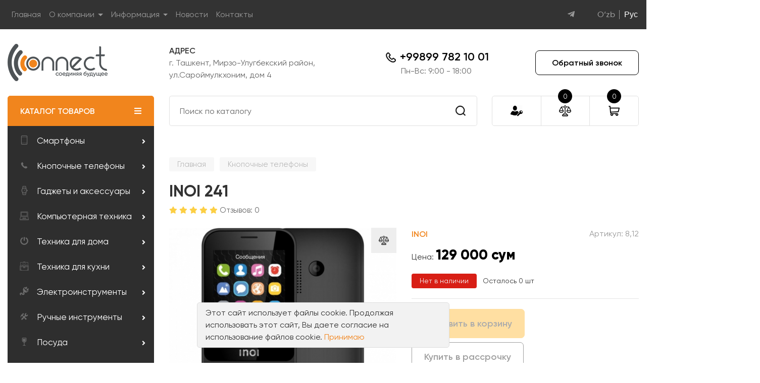

--- FILE ---
content_type: text/html; charset=UTF-8
request_url: https://connect-nano.uz/product/372-inoi-241
body_size: 26114
content:
<!doctype html>
<html lang="ru">
<head>
    <meta charset="utf-8">
    <meta name="viewport" content="width=device-width, initial-scale=1">

    <!-- CSRF Token -->
    <meta name="csrf-token" content="IavSOrQaSUM69XftgEHiBVTbKa3steYp23BhZqi0">

    <title>Мобильный телефон INOI 241 в Ташкенте и Узбекистане от ●Connect-Nano - купить кнопочный телефон INOI 241 по лучшей цене</title>
    <meta name="description" content="Приобрести мобильный телефон INOI 241 по лучшей цене, выгодным условиям в рассрочку от 4 месяцев и доставкой, ☎+998781131212" />
    <meta name="keywords" content="мобильный телефон INOI 241, мобильный телефон INOI 241 купить, мобильный телефон INOI 241 в ташкенте, мобильный телефон INOI 241 лучшая цена" />

    <link rel="canonical" href="https://connect-nano.uz/product/372-inoi-241">

    
    <link rel="stylesheet" href="https://connect-nano.uz/css/vendor.css?v=20042201">
    <link rel="stylesheet" href="https://connect-nano.uz/css/app.css?v=20042201">
    <link rel="stylesheet" href="https://connect-nano.uz/css/custom.css?v=20042201">

    

    <link rel="shortcut icon" href="/favicon.ico" type="image/x-icon">
    <link rel="icon" href="/favicon.ico" type="image/x-icon">

    

    

    <script src="//code.jivosite.com/widget/lhIrrAVhuE" async></script>

</head>
<body class="">

    <div id="app">

        <div class="page-loading">
            <div>
                <div class="gear"></div>
            </div>
        </div>

        <div class="site-inner">

             <header id="header">
    <div class="header-top bg-dark">
        <div class="container-fluid">
            <nav class="px-0 navbar navbar-expand-lg navbar-dark bg-dark">

                <button class="navbar-toggler" type="button" data-toggle="collapse" data-target="#top-navbar">
                    <span>Инфо</span>
                    <i class="fa fa-angle-down"></i>
                </button>

                <div class="collapse navbar-collapse no-transition" id="top-navbar">
                    <ul class="navbar-nav mr-auto">

    
    
        
                                            <li class="nav-item">
                        <a href="/" class="nav-link">Главная</a>
                    </li>
                            
        
                                            <li class="nav-item dropdown">
                        <a class="nav-link dropdown-toggle" href="page/23-o-kompanii" id="header-menu-dropdown-1" role="button" data-toggle="dropdown" aria-haspopup="true" aria-expanded="false">
                            О компании
                        </a>
                        <ul class="dropdown-menu" aria-labelledby="header-menu-dropdown-1">

    
    
        
                    <a href="page/3-about" class="dropdown-item">О нашей компании</a>
            
        
                    <a href="guestbook" class="dropdown-item">Гостевая книга</a>
            
        
                    <a href="page/22-voprosy-i-otvety" class="dropdown-item">Вопросы и ответы</a>
            
        
                    <a href="promotions" class="dropdown-item">Акции</a>
            
</ul>
                    </li>
                            
        
                                            <li class="nav-item dropdown">
                        <a class="nav-link dropdown-toggle" href="page/5-informaciya" id="header-menu-dropdown-2" role="button" data-toggle="dropdown" aria-haspopup="true" aria-expanded="false">
                            Информация
                        </a>
                        <ul class="dropdown-menu" aria-labelledby="header-menu-dropdown-2">

    
    
        
                    <a href="page/8-rassrocka" class="dropdown-item">Рассрочка</a>
            
        
                    <a href="page/9-dostavka-i-oplata" class="dropdown-item">Доставка товаров</a>
            
        
                    <a href="page/10-garantiya" class="dropdown-item">Гарантия</a>
            
</ul>
                    </li>
                            
        
                                            <li class="nav-item">
                        <a href="news" class="nav-link">Новости</a>
                    </li>
                            
        
                                            <li class="nav-item">
                        <a href="contacts" class="nav-link">Контакты</a>
                    </li>
                            
</ul>

                    
                    <!-- <div class="header-middle-phone text-nowrap">
                            <i class="fa fa-phone" aria-hidden="true" style="color: white;transform: rotate(90deg);"></i>
                            <strong><a href="tel:+998997821001" class="text-blacks"  style="color: white;">+99899 782 10 01</a></strong>
                        </div> -->
                </div>

                <div id="regions-list" class="d-none">
                    <ul class="navbar-nav ml-4 mr-2 mx-sm-4">
                        <li class="nav-item position-relative">
                            <a href="#regions-list-modal" class="nav-link d-block btn btn-primary text-light" id="regions-list-btn" role="button" data-toggle="modal" aria-haspopup="true" aria-expanded="false">
                                <i class="fa fa-map-marker-alt mr-1"></i>
                                <span class="d-none d-sm-inline-block">Ташкент</span>
                            </a>
                                                            <div class="regions-list-confirm text-center p-3 bg-dark">
                                    <h6 class="text-nowrap">Ваш регион: Ташкент</h6>
                                    <div class="mt-2 text-center">
                                        <button type="button" class="confirm-default-region-btn btn btn-sm btn-success" data-region-id="14">Да</button>
                                        <button type="button" class="btn btn-sm btn-light" data-toggle="modal" data-target="#regions-list-modal">Нет</button>
                                    </div>
                                </div>
                                                    </li>
                    </ul>
                </div>

                <div class="header-top-social-list ml-auto">
                    <ul>
                <li><a class="social-btn telegram" href="https://t.me/rassrochkasmartfony" title="Telegram" target="_blank" rel="nofollow"><i class="fab fa-telegram-plane"></i></a></li>
            </ul>
                </div>

                <div class="header-top-languages">
                                            <a href="https://connect-nano.uz/uz/product/372-inoi-241" class="language-link d-inline-block ">
                            <span class="d-inline-block">O‘zb</span>
                        </a>
                                            <a href="https://connect-nano.uz/product/372-inoi-241" class="language-link d-inline-block  active ">
                            <span class="d-inline-block">Рус</span>
                        </a>
                                    </div>
            </nav>
        </div>
    </div>
    <div class="header-middle d-none d-md-block">
        <div class="container-fluid">
            <div class="row align-items-center">
                <div class="col-md-4 col-lg-3 col-xl-4 d-none d-md-block">
                    <a class="logo d-inline-block" href="https://connect-nano.uz">
                        <img src="/storage/settings/logo.png" alt="Connect Nano" class="img-fluid">
                    </a>
                </div>
                <div class="col-lg-4 col-xl-3 d-none d-lg-block">
                   <div class="">
                        <div class="header-middle-address">
                            <strong class="text-uppercase">Адрес</strong>
                        </div>
                        <div class="text-middle-gray">
                            <a href="https://connect-nano.uz/contacts#map" class="text-middle-gray">г. Ташкент, Мирзо-Улугбекский район, ул.Сароймулкхоним, дом 4</a>
                        </div>
                    </div>
                </div>
                <div class="col-md-4 col-lg-2 col-xl-2 d-none d-md-block">
                    <div class="">
                            <div class="header-middle-phone text-nowrap">
                                <img src="https://connect-nano.uz/images/icons/phone.png" alt="Phone">
                                <strong><a href="tel:+998997821001" class="text-black">+99899 782 10 01</a></strong>
                            </div>
                        <div class="text-middle-gray pl-4 ml-2 text-nowrap">Пн-Вс: 9:00 - 18:00</div>
                    </div>
                </div>
                <div class="col-md-4 col-lg-3 col-xl-3 text-md-right">
                    <div class="d-none d-md-block">
                        <button type="button" class="btn btn-lg btn-outline-secondary" data-toggle="modal" data-target="#phone-call-modal">
                            <strong>Обратный звонок</strong>
                        </button>
                    </div>
                </div>
            </div>
        </div>
    </div>
</header>

 

            
    
    <section class="page-content">
        <div class="container-fluid">
            <div class="row">
                <div class="order-lg-2 col-lg-9 col-xl-9 main-block">
                    <div class="product-page-main-block-content">

                        <section class="content-block">
                             <div class="top-search-block" data-aos="fade" data-aos-once="true">
    <div class="row">
        <div class="col-lg-8 col-xl-9 d-none d-lg-block">
            <form class="header-bottom-search-form ajax-search-form" action="https://connect-nano.uz/search" data-ajax-url="https://connect-nano.uz/search/ajax">
                <div class="input-group">
                    <input type="text" name="q" class="form-control ajax-search-form-input" placeholder="Поиск по каталогу" autocomplete="off">
                    <div class="input-group-append">
                        <button class="btn btn-outline-light" type="submit">
                            <img src="https://connect-nano.uz/images/icons/search-dark.png" alt="Поиск">
                        </button>
                    </div>
                </div>
                <div class="ajax-search-form-results standard-ajax-search-form-results list-group"></div>
            </form>
        </div>
        <div class="col-lg-4 col-xl-3 pt-4 pt-lg-0">
            <div id="header-bottom-icons" class="header-bottom-icons">
                <div class="btn-group w-100" role="group">
                    <button type="button" class="btn btn-outline-light d-lg-none header-bottom-catalog-switch" data-target="#header-bottom-catalog">
                        <img src="https://connect-nano.uz/images/icons/menu.png" alt="Меню">
                    </button>
                    <button type="button" class="btn btn-outline-light d-lg-none header-bottom-mobile-search-switch" data-target="#header-bottom-icons">
                        <img src="https://connect-nano.uz/images/icons/search-dark.png" alt="Поиск">
                    </button>
                                            <a href="https://connect-nano.uz/login" class="btn btn-outline-light border-radius-lg-left" title="Войти">
                            <img src="https://connect-nano.uz/images/icons/account.png" alt="Войти">
                        </a>
                                        <a href="https://connect-nano.uz/compare" class="btn btn-outline-light">
                        <img src="https://connect-nano.uz/images/icons/compare.png" alt="main.compare">
                        
                        <span class="sticker sticker-count compare_count">0</span>
                    </a>
                    <a href="https://connect-nano.uz/cart" class="btn btn-outline-light">
                        <img src="https://connect-nano.uz/images/icons/cart.png" alt="Корзина">
                        
                        <span class="sticker sticker-count cart_count">0</span>
                    </a>
                </div>
                <form action="https://connect-nano.uz/search" class="header-bottom-mobile-search ajax-search-form d-lg-none" id="header-bottom-mobile-search" data-ajax-url="https://connect-nano.uz/search/ajax">
                    <div class="input-group">
                        <input type="text" name="q" class="form-control ajax-search-form-input" placeholder="Поиск" autocomplete="off">
                        <div class="input-group-append">
                            <button class="btn btn-outline-light" type="submit">
                                <img src="https://connect-nano.uz/images/icons/search-dark.png" alt="Поиск">
                            </button>
                        </div>
                    </div>
                    <div class="ajax-search-form-results standard-ajax-search-form-results list-group"></div>
                </form>
            </div>
        </div>
    </div>
    <div class="d-md-none text-center mt-4">
        <a class="logo d-inline-block" href="https://connect-nano.uz">
            <img src="/storage/settings/logo.png" alt="Connect Nano" class="img-fluid">
        </a>
    </div>
</div>
 
                        </section>

                        <nav aria-label="breadcrumb">
        <ol class="breadcrumb">
                                                <li class="breadcrumb-item">
                        <a href="https://connect-nano.uz">Главная</a>
                    </li>
                                                                <li class="breadcrumb-item">
                        <a href="https://connect-nano.uz/category/11-knopocnye-telefony">Кнопочные телефоны</a>
                    </li>
                                    </ol>
    </nav>

                        <h1 class="main-header mt-3 mb-2">INOI 241</h1>

                                                <div class="product-page-rating mb-4">
                            <div class="star-rating disabled">
		        <input id="star-5-qJSzqC93okh0SfoC" type="radio" name="rating-qJSzqC93okh0SfoC" value="5"  checked >
        <label for="star-5-qJSzqC93okh0SfoC">
            <i class="fa fa-star" ></i>
        </label>
	        <input id="star-4-qJSzqC93okh0SfoC" type="radio" name="rating-qJSzqC93okh0SfoC" value="4" >
        <label for="star-4-qJSzqC93okh0SfoC">
            <i class="fa fa-star" ></i>
        </label>
	        <input id="star-3-qJSzqC93okh0SfoC" type="radio" name="rating-qJSzqC93okh0SfoC" value="3" >
        <label for="star-3-qJSzqC93okh0SfoC">
            <i class="fa fa-star" ></i>
        </label>
	        <input id="star-2-qJSzqC93okh0SfoC" type="radio" name="rating-qJSzqC93okh0SfoC" value="2" >
        <label for="star-2-qJSzqC93okh0SfoC">
            <i class="fa fa-star" ></i>
        </label>
	        <input id="star-1-qJSzqC93okh0SfoC" type="radio" name="rating-qJSzqC93okh0SfoC" value="1" >
        <label for="star-1-qJSzqC93okh0SfoC">
            <i class="fa fa-star" ></i>
        </label>
	</div>
<div class="">
            Отзывов: 0
    </div>
                        </div>

                        <div class="row">
                            <div class="col-md-6 mb-4 mb-md-0">
                                <div class="product-images-container">
                                    <div class="product-page-image product_page_main_img_container mb-4">
                                        <a href="/storage/products/April2021/qm5UBr67pq8ZIweZzvcA.jpeg" data-fancybox="gallery"
                                            data-original-img="/storage/products/April2021/qm5UBr67pq8ZIweZzvcA.jpeg" class="d-block product_page_main_img_container_a">
                                            <img src="/storage/products/April2021/qm5UBr67pq8ZIweZzvcA-large.jpeg" class="zoom img-fluid product_page_main_img_container_a_img"
                                                alt="INOI 241" data-original-img="/storage/products/April2021/qm5UBr67pq8ZIweZzvcA-large.jpeg"
                                                data-large-img="/storage/products/April2021/qm5UBr67pq8ZIweZzvcA-large.jpeg" data-img="/storage/products/April2021/qm5UBr67pq8ZIweZzvcA.jpeg">
                                        </a>
                                        <span class="sticker sticker-compare">
                                            <button type="button"
                                                class=" add-to-compare-btn  btn btn-light only-icon"
                                                data-id="372"
                                                data-name="INOI 241"
                                                data-price="129000.00"
                                                data-add-url="https://connect-nano.uz/compare"
                                                data-delete-url="https://connect-nano.uz/compare/372"
                                                title=" Добавить в сравнение "
                                                data-add-text="Добавить в сравнение"
                                                data-delete-text="Удалить из списка сравнений"
                                            >
                                                <img src="/images/icons/compare.png" alt="C">
                                            </button>
                                        </span>
                                    </div>
                                    <div class="product-image-slider-container position-relative">
                                        <div class="product-image-slider">
                                            <div class="product-image-slide product-image-slide-original"
                                                data-img="/storage/products/April2021/qm5UBr67pq8ZIweZzvcA.jpeg" data-large-img="/storage/products/April2021/qm5UBr67pq8ZIweZzvcA-large.jpeg">
                                                <div>
                                                    <img src="/storage/products/April2021/qm5UBr67pq8ZIweZzvcA-micro.jpeg" class="img-fluid"
                                                        alt="INOI 241">
                                                </div>
                                            </div>
                                                                                            <div class="product-image-slide" data-img="/storage/products/April2021/lpJ1gnQral23BDuEuMYt.jpg"
                                                    data-large-img="/storage/products/April2021/lpJ1gnQral23BDuEuMYt-large.jpg">
                                                    <div>
                                                        <img src="/storage/products/April2021/lpJ1gnQral23BDuEuMYt-micro.jpg" class="img-fluid"
                                                            alt="INOI 241 0">
                                                    </div>
                                                </div>
                                                                                                                                </div>
                                        <div class="product-image-slider-buttons">
                                            <span class="arrow-next"><i class="fa fa-angle-right"></i></span>
                                        </div>
                                    </div>
                                </div>
                            </div>
                            <div class="col-md-6">

                                <div class="row">
                                                                            <div class="col-6">
                                            <a href="https://connect-nano.uz/brand/15-inoi"
                                                class="font-weight-semibold">INOI</a>
                                        </div>
                                                                                                                <div class="col-6 text-right">
                                            <span class="text-gray">Артикул: 8,12</span>
                                        </div>
                                    
                                </div>


                                <div class="product-page-price">
                                    
                                    
                                    <div>
                                        <span class="text-nowrap">
                                            <span>Цена:</span>
                                            <span class="product_page_current_price current-price ">
                                                129 000 сум
                                            </span>
                                        </span>
                                                                            </div>
                                                                            <div class="min-price-per-month d-none">
                                                                                                                                            <span
                                                    class="product_page_min_price_per_month">от 10 750 сум/мес</span>
                                                                                        <span
                                                class="text-primary product_page_min_price_per_month_info_text">в рассрочку</span>
                                        </div>
                                    
                                </div>

                                <div class="product-page-stock-box mt-3">
                                                                        <span class="product-page-stock-text ">
                                        <span
                                            class="product_page_in_stock_text text-sm border-radius-sm bg-success text-light py-1 px-3 mr-2  d-none ">
                                            В наличии
                                        </span>
                                        <span
                                            class="product_page_not_in_stock_text text-sm border-radius-sm bg-danger text-light py-1 px-3 mr-2  d-inline-block ">
                                            Нет в наличии
                                        </span>
                                    </span>
                                    <span class="product-page-stock text-sm ">
                                        Осталось <span class="product_page_in_stock">0</span> шт
                                    </span>
                                </div>

                                

                                
                                <div class="alert alert-danger choose-product-variant-params-error d-none">
                                    Выберите параметры товара
                                </div>

                                <div class="product-page-box">

                                    <!-- cart -->
                                    <button type="button"
                                        class="btn btn-primary btn-xl text-nowrap add-to-cart-btn mb-2 mr-lg-2  disabled "
                                        data-id="372"
                                        data-variant-id=""
                                        data-name="INOI 241"
                                        data-price="129000.00"
                                        >
                                        <strong>Добавить в корзину</strong>
                                    </button>
                                    <!-- end cart -->

                                                                            <button type="button"
                                            class="btn btn-xl btn-outline-secondary mb-2 ins-pay-btn  disabled "
                                            data-id="372"
                                            data-variant-id=""
                                            data-toggle="modal"
                                            data-target="#installment-payment-form-modal"
                                            >
                                            <strong>Купить в рассрочку</strong>
                                        </button>
                                    
                                    <button type="submit"
                                        class="btn btn-xl btn-outline-success mb-2 ins-pay-btn  disabled "
                                        data-toggle="modal"
                                        data-target="#installment-iman-form-modal"
                                    >
                                        <strong>Рассрочка через IMAN</strong>
                                    </button>

                                </div>


                                
                                                                    <div class="box mt-5 mb-4">
                                        <h5 class="small-header">Коротко о товаре</h5>
                                        <div class="table-responsive">
                                            <table class="table table-borderless specifications-table">
                                                                                                    <tr>
                                                        <td>
                                                            <span>Бренд</span>
                                                        </td>
                                                        <td><a href="https://connect-nano.uz/category/11-knopocnye-telefony?brand%5B%5D%5B%5D=15">INOI</a></td>
                                                    </tr>
                                                
                                                
                                            </table>

                                            <a href="#product-pills-specifications" data-toggle="pill" id="scroll-to-attributes">Все характеристики</a>
                                        </div>
                                    </div>
                                
                                <div class="mt-5 mb-4">
                                    <div class="addthis_inline_share_toolbox"></div>
<script type="text/javascript" src="//s7.addthis.com/js/300/addthis_widget.js#pubid=ra-60742e8c0bc305d2" async></script>
                                </div>

                                <div class="my-4">
                                    <a href="https://connect-nano.uz/product/372-inoi-241/print" class="black-link" target="_blank">
                                        <i class="fa fa-print"></i>
                                        Версия для печати
                                    </a>
                                </div>

                                                            </div>
                        </div>

                                                    <div class="product-prev-next my-5">
                                <div class="row">
                                    <div class="col-6">
                                                                                    <a href="https://connect-nano.uz/product/371-inoi-239-blue" class="black-link">
                                                <i class="fa fa-arrow-left mr-2"></i>
                                                Предыдущий
                                            </a>
                                                                            </div>
                                    <div class="col-6 text-right">
                                                                                    <a href="https://connect-nano.uz/product/373-inoi-243" class="black-link">
                                                Следующий
                                                <i class="fa fa-arrow-right ml-2"></i>
                                            </a>
                                                                            </div>
                                </div>
                            </div>
                        

                        <section class="content-block product-pills-content-block my-5">
                            <ul class="nav nav-pills mb-4" id="product-pills-tab" role="tablist">
                                <li class="nav-item">
                                    <a class="nav-link active" id="product-pills-description-tab" data-toggle="pill" href="#product-pills-description" role="tab" aria-controls="product-pills-description-tab" aria-selected="true">
                                        <span>Описание</span>
                                    </a>
                                </li>
                                <li class="nav-item">
                                    <a class="nav-link" id="product-pills-specifications-tab" data-toggle="pill" href="#product-pills-specifications" role="tab" aria-controls="product-pills-specifications" aria-selected="false">
                                        <span>Характеристики</span>
                                    </a>
                                </li>
                                <li class="nav-item">
                                    <a class="nav-link" id="product-pills-reviews-tab" data-toggle="pill" href="#product-pills-reviews" role="tab" aria-controls="product-pills-reviews" aria-selected="false">
                                        <span>Отзывы (0)</span>
                                    </a>
                                </li>
                                <li class="nav-item">
                                    <a class="nav-link" id="product-pills-delivery-tab" data-toggle="pill" href="#product-pills-delivery" role="tab" aria-controls="product-pills-delivery" aria-selected="false">
                                        <span>Доставка</span>
                                    </a>
                                </li>
                            </ul>
                            <div class="tab-content" id="product-pills-tab-content">

                                <div class="tab-pane fade show active" id="product-pills-description" role="tabpanel" aria-labelledby="product-pills-description-tab">
                                                                            <div class="text-block">
                                            <p><span style="box-sizing: border-box; font-weight: 600; color: #202124; font-family: arial, sans-serif; font-size: 16px;">noi 241</span><span style="box-sizing: border-box; color: #202124; font-family: arial, sans-serif; font-size: 16px;"> &ndash; удивительно лёгкий, компактный и простой в использовании кнопочный телефон. Он поддерживает две SIM-карты, что даёт возможность разделять личные и рабочие контакты. Встроенный FM-приёмник позволяет прослушивать радиовещательные каналы. С помощью телефона вы также сможете слушать музыку, смотреть видеоролики.</span></p>
                                        </div>
                                                                    </div>

                                <div class="tab-pane fade" id="product-pills-specifications" role="tabpanel" aria-labelledby="product-pills-specifications-tab">
                                                                            <div class="text-block">
                                            <div class="_18AE46Qm1X" style="box-sizing: border-box; width: 1080px;">
<div style="box-sizing: border-box;" data-apiary-widget-name="@MarketNode/ProductSpecs" data-apiary-widget-id="/content/productSpecs">
<div style="box-sizing: border-box;" data-tid="414c0a9c">
<div class="_1RgU1npyya" style="box-sizing: border-box; padding: 36px 75px 3em 0px; font-size: 15px;" data-tid="a744e40a">
<div class="la3zd2uWXG" style="box-sizing: border-box; margin-bottom: 30px;">
<h2 class="_1yUJ749yVN" style="box-sizing: border-box; font-weight: 400; margin: -4px 0px 12px; padding: 0px; font-size: 18px; line-height: 1.4em;">Общие характеристики</h2>
<dl id="tip" class="sZB0Nr9VyS" style="box-sizing: border-box; display: flex; padding-top: 70px; margin-top: -70px; background-image: initial; background-position: initial; background-size: initial; background-repeat: initial; background-attachment: initial; background-origin: initial; background-clip: initial;" data-tid="2fa5f74b">
<dt class="_1viarpTfkz" style="box-sizing: border-box; margin: 0px 0px 7px; width: 482.391px; position: relative; background: inherit;">
<div class="_2TxqAVjiup" style="box-sizing: border-box; position: relative; padding-right: 10px; background: inherit; z-index: 1; display: inline-block;"><span style="box-sizing: border-box;">Тип</span>
<div class="_2IwbFpEZn7 Zv6SnlH_2K -xM6TFPD1B" style="box-sizing: border-box; display: inline-flex; outline: none; margin-top: 1px; vertical-align: top;" tabindex="0" data-tid="dc1632ca 1badb8e1 70489e25" data-tid-prop="dc1632ca 1badb8e1 70489e25">&nbsp;</div>
</div>
</dt>
<dd class="_3PnEmnK2Ss" style="box-sizing: border-box; margin: 0px 0px 7px; width: 522.594px; padding-left: 10px;">телефон</dd>
</dl>
<dl id="tip korpusa" class="sZB0Nr9VyS" style="box-sizing: border-box; display: flex; padding-top: 70px; margin-top: -70px; background-image: initial; background-position: initial; background-size: initial; background-repeat: initial; background-attachment: initial; background-origin: initial; background-clip: initial;" data-tid="2fa5f74b">
<dt class="_1viarpTfkz" style="box-sizing: border-box; margin: 0px 0px 7px; width: 482.391px; position: relative; background: inherit;">
<div class="_2TxqAVjiup" style="box-sizing: border-box; position: relative; padding-right: 10px; background: inherit; z-index: 1; display: inline-block;"><span style="box-sizing: border-box;">Тип корпуса</span></div>
</dt>
<dd class="_3PnEmnK2Ss" style="box-sizing: border-box; margin: 0px 0px 7px; width: 522.594px; padding-left: 10px;">классический</dd>
</dl>
<dl id="material korpusa" class="sZB0Nr9VyS" style="box-sizing: border-box; display: flex; padding-top: 70px; margin-top: -70px; background-image: initial; background-position: initial; background-size: initial; background-repeat: initial; background-attachment: initial; background-origin: initial; background-clip: initial;" data-tid="2fa5f74b">
<dt class="_1viarpTfkz" style="box-sizing: border-box; margin: 0px 0px 7px; width: 482.391px; position: relative; background: inherit;">
<div class="_2TxqAVjiup" style="box-sizing: border-box; position: relative; padding-right: 10px; background: inherit; z-index: 1; display: inline-block;"><span style="box-sizing: border-box;">Материал корпуса</span></div>
</dt>
<dd class="_3PnEmnK2Ss" style="box-sizing: border-box; margin: 0px 0px 7px; width: 522.594px; padding-left: 10px;">пластик</dd>
</dl>
<dl id="kolichestvo sim-kart" class="sZB0Nr9VyS" style="box-sizing: border-box; display: flex; padding-top: 70px; margin-top: -70px; background-image: initial; background-position: initial; background-size: initial; background-repeat: initial; background-attachment: initial; background-origin: initial; background-clip: initial;" data-tid="2fa5f74b">
<dt class="_1viarpTfkz" style="box-sizing: border-box; margin: 0px 0px 7px; width: 482.391px; position: relative; background: inherit;">
<div class="_2TxqAVjiup" style="box-sizing: border-box; position: relative; padding-right: 10px; background: inherit; z-index: 1; display: inline-block;"><span style="box-sizing: border-box;">Количество SIM-карт</span>
<div class="_2IwbFpEZn7 Zv6SnlH_2K -xM6TFPD1B" style="box-sizing: border-box; display: inline-flex; outline: none; margin-top: 1px; vertical-align: top;" tabindex="0" data-tid="dc1632ca 1badb8e1 70489e25" data-tid-prop="dc1632ca 1badb8e1 70489e25">&nbsp;</div>
</div>
</dt>
<dd class="_3PnEmnK2Ss" style="box-sizing: border-box; margin: 0px 0px 7px; width: 522.594px; padding-left: 10px;">2</dd>
</dl>
<dl id="rezhim raboty neskolkikh sim-kart" class="sZB0Nr9VyS" style="box-sizing: border-box; display: flex; padding-top: 70px; margin-top: -70px; background-image: initial; background-position: initial; background-size: initial; background-repeat: initial; background-attachment: initial; background-origin: initial; background-clip: initial;" data-tid="2fa5f74b">
<dt class="_1viarpTfkz" style="box-sizing: border-box; margin: 0px 0px 7px; width: 482.391px; position: relative; background: inherit;">
<div class="_2TxqAVjiup" style="box-sizing: border-box; position: relative; padding-right: 10px; background: inherit; z-index: 1; display: inline-block;"><span style="box-sizing: border-box;">Режим работы нескольких SIM-карт</span></div>
</dt>
<dd class="_3PnEmnK2Ss" style="box-sizing: border-box; margin: 0px 0px 7px; width: 522.594px; padding-left: 10px;">попеременный</dd>
</dl>
</div>
<div class="la3zd2uWXG" style="box-sizing: border-box; margin-bottom: 30px;">
<h2 class="_1yUJ749yVN" style="box-sizing: border-box; font-weight: 400; margin: -4px 0px 12px; padding: 0px; font-size: 18px; line-height: 1.4em;">Экран</h2>
<dl id="tip ekrana" class="sZB0Nr9VyS" style="box-sizing: border-box; display: flex; padding-top: 70px; margin-top: -70px; background-image: initial; background-position: initial; background-size: initial; background-repeat: initial; background-attachment: initial; background-origin: initial; background-clip: initial;" data-tid="2fa5f74b">
<dt class="_1viarpTfkz" style="box-sizing: border-box; margin: 0px 0px 7px; width: 482.391px; position: relative; background: inherit;">
<div class="_2TxqAVjiup" style="box-sizing: border-box; position: relative; padding-right: 10px; background: inherit; z-index: 1; display: inline-block;"><span style="box-sizing: border-box;">Тип экрана</span></div>
</dt>
<dd class="_3PnEmnK2Ss" style="box-sizing: border-box; margin: 0px 0px 7px; width: 522.594px; padding-left: 10px;">цветной</dd>
</dl>
<dl id="diagonal" class="sZB0Nr9VyS" style="box-sizing: border-box; display: flex; padding-top: 70px; margin-top: -70px; background-image: initial; background-position: initial; background-size: initial; background-repeat: initial; background-attachment: initial; background-origin: initial; background-clip: initial;" data-tid="2fa5f74b">
<dt class="_1viarpTfkz" style="box-sizing: border-box; margin: 0px 0px 7px; width: 482.391px; position: relative; background: inherit;">
<div class="_2TxqAVjiup" style="box-sizing: border-box; position: relative; padding-right: 10px; background: inherit; z-index: 1; display: inline-block;"><span style="box-sizing: border-box;">Диагональ</span></div>
</dt>
<dd class="_3PnEmnK2Ss" style="box-sizing: border-box; margin: 0px 0px 7px; width: 522.594px; padding-left: 10px;">2.4 дюйм.</dd>
</dl>
<dl id="razmer izobrazheniia" class="sZB0Nr9VyS" style="box-sizing: border-box; display: flex; padding-top: 70px; margin-top: -70px; background-image: initial; background-position: initial; background-size: initial; background-repeat: initial; background-attachment: initial; background-origin: initial; background-clip: initial;" data-tid="2fa5f74b">
<dt class="_1viarpTfkz" style="box-sizing: border-box; margin: 0px 0px 7px; width: 482.391px; position: relative; background: inherit;">
<div class="_2TxqAVjiup" style="box-sizing: border-box; position: relative; padding-right: 10px; background: inherit; z-index: 1; display: inline-block;"><span style="box-sizing: border-box;">Размер изображения</span></div>
</dt>
<dd class="_3PnEmnK2Ss" style="box-sizing: border-box; margin: 0px 0px 7px; width: 522.594px; padding-left: 10px;">320x240</dd>
</dl>
<dl id="chislo pikselei na diuim (ppi)" class="sZB0Nr9VyS" style="box-sizing: border-box; display: flex; padding-top: 70px; margin-top: -70px; background-image: initial; background-position: initial; background-size: initial; background-repeat: initial; background-attachment: initial; background-origin: initial; background-clip: initial;" data-tid="2fa5f74b">
<dt class="_1viarpTfkz" style="box-sizing: border-box; margin: 0px 0px 7px; width: 482.391px; position: relative; background: inherit;">
<div class="_2TxqAVjiup" style="box-sizing: border-box; position: relative; padding-right: 10px; background: inherit; z-index: 1; display: inline-block;"><span style="box-sizing: border-box;">Число пикселей на дюйм (PPI)</span></div>
</dt>
<dd class="_3PnEmnK2Ss" style="box-sizing: border-box; margin: 0px 0px 7px; width: 522.594px; padding-left: 10px;">167</dd>
</dl>
</div>
<div class="la3zd2uWXG" style="box-sizing: border-box; margin-bottom: 30px;">
<h2 class="_1yUJ749yVN" style="box-sizing: border-box; font-weight: 400; margin: -4px 0px 12px; padding: 0px; font-size: 18px; line-height: 1.4em;">Звонки</h2>
<dl id="tip melodii" class="sZB0Nr9VyS" style="box-sizing: border-box; display: flex; padding-top: 70px; margin-top: -70px; background-image: initial; background-position: initial; background-size: initial; background-repeat: initial; background-attachment: initial; background-origin: initial; background-clip: initial;" data-tid="2fa5f74b">
<dt class="_1viarpTfkz" style="box-sizing: border-box; margin: 0px 0px 7px; width: 482.391px; position: relative; background: inherit;">
<div class="_2TxqAVjiup" style="box-sizing: border-box; position: relative; padding-right: 10px; background: inherit; z-index: 1; display: inline-block;"><span style="box-sizing: border-box;">Тип мелодий</span></div>
</dt>
<dd class="_3PnEmnK2Ss" style="box-sizing: border-box; margin: 0px 0px 7px; width: 522.594px; padding-left: 10px;">полифонические</dd>
</dl>
</div>
<div class="la3zd2uWXG" style="box-sizing: border-box; margin-bottom: 30px;">
<h2 class="_1yUJ749yVN" style="box-sizing: border-box; font-weight: 400; margin: -4px 0px 12px; padding: 0px; font-size: 18px; line-height: 1.4em;">Мультимедийные возможности</h2>
<dl id="kolichestvo osnovnykh (tylovykh) kamer" class="sZB0Nr9VyS" style="box-sizing: border-box; display: flex; padding-top: 70px; margin-top: -70px; background-image: initial; background-position: initial; background-size: initial; background-repeat: initial; background-attachment: initial; background-origin: initial; background-clip: initial;" data-tid="2fa5f74b">
<dt class="_1viarpTfkz" style="box-sizing: border-box; margin: 0px 0px 7px; width: 482.391px; position: relative; background: inherit;">
<div class="_2TxqAVjiup" style="box-sizing: border-box; position: relative; padding-right: 10px; background: inherit; z-index: 1; display: inline-block;"><span style="box-sizing: border-box;">Количество основных (тыловых) камер</span></div>
</dt>
<dd class="_3PnEmnK2Ss" style="box-sizing: border-box; margin: 0px 0px 7px; width: 522.594px; padding-left: 10px;">1</dd>
</dl>
<dl id="osnovnaia (tylovaia) kamera" class="sZB0Nr9VyS" style="box-sizing: border-box; display: flex; padding-top: 70px; margin-top: -70px; background-image: initial; background-position: initial; background-size: initial; background-repeat: initial; background-attachment: initial; background-origin: initial; background-clip: initial;" data-tid="2fa5f74b">
<dt class="_1viarpTfkz" style="box-sizing: border-box; margin: 0px 0px 7px; width: 482.391px; position: relative; background: inherit;">
<div class="_2TxqAVjiup" style="box-sizing: border-box; position: relative; padding-right: 10px; background: inherit; z-index: 1; display: inline-block;"><span style="box-sizing: border-box;">Основная (тыловая) камера</span></div>
</dt>
<dd class="_3PnEmnK2Ss" style="box-sizing: border-box; margin: 0px 0px 7px; width: 522.594px; padding-left: 10px;">0.10 МП</dd>
</dl>
<dl id="fotovspyshka" class="sZB0Nr9VyS" style="box-sizing: border-box; display: flex; padding-top: 70px; margin-top: -70px; background-image: initial; background-position: initial; background-size: initial; background-repeat: initial; background-attachment: initial; background-origin: initial; background-clip: initial;" data-tid="2fa5f74b">
<dt class="_1viarpTfkz" style="box-sizing: border-box; margin: 0px 0px 7px; width: 482.391px; position: relative; background: inherit;">
<div class="_2TxqAVjiup" style="box-sizing: border-box; position: relative; padding-right: 10px; background: inherit; z-index: 1; display: inline-block;"><span style="box-sizing: border-box;">Фотовспышка</span></div>
</dt>
<dd class="_3PnEmnK2Ss" style="box-sizing: border-box; margin: 0px 0px 7px; width: 522.594px; padding-left: 10px;">отсутствует</dd>
</dl>
<dl id="audio" class="sZB0Nr9VyS" style="box-sizing: border-box; display: flex; padding-top: 70px; margin-top: -70px; background-image: initial; background-position: initial; background-size: initial; background-repeat: initial; background-attachment: initial; background-origin: initial; background-clip: initial;" data-tid="2fa5f74b">
<dt class="_1viarpTfkz" style="box-sizing: border-box; margin: 0px 0px 7px; width: 482.391px; position: relative; background: inherit;">
<div class="_2TxqAVjiup" style="box-sizing: border-box; position: relative; padding-right: 10px; background: inherit; z-index: 1; display: inline-block;"><span style="box-sizing: border-box;">Аудио</span></div>
</dt>
<dd class="_3PnEmnK2Ss" style="box-sizing: border-box; margin: 0px 0px 7px; width: 522.594px; padding-left: 10px;">FM-радио</dd>
</dl>
<dl id="razem dlia naushnikov" class="sZB0Nr9VyS" style="box-sizing: border-box; display: flex; padding-top: 70px; margin-top: -70px; background-image: initial; background-position: initial; background-size: initial; background-repeat: initial; background-attachment: initial; background-origin: initial; background-clip: initial;" data-tid="2fa5f74b">
<dt class="_1viarpTfkz" style="box-sizing: border-box; margin: 0px 0px 7px; width: 482.391px; position: relative; background: inherit;">
<div class="_2TxqAVjiup" style="box-sizing: border-box; position: relative; padding-right: 10px; background: inherit; z-index: 1; display: inline-block;"><span style="box-sizing: border-box;">Разъем для наушников</span></div>
</dt>
<dd class="_3PnEmnK2Ss" style="box-sizing: border-box; margin: 0px 0px 7px; width: 522.594px; padding-left: 10px;">mini jack 3.5 mm</dd>
</dl>
</div>
<div class="la3zd2uWXG" style="box-sizing: border-box; margin-bottom: 30px;">
<h2 class="_1yUJ749yVN" style="box-sizing: border-box; font-weight: 400; margin: -4px 0px 12px; padding: 0px; font-size: 18px; line-height: 1.4em;">Связь</h2>
<dl id="standart" class="sZB0Nr9VyS" style="box-sizing: border-box; display: flex; padding-top: 70px; margin-top: -70px; background-image: initial; background-position: initial; background-size: initial; background-repeat: initial; background-attachment: initial; background-origin: initial; background-clip: initial;" data-tid="2fa5f74b">
<dt class="_1viarpTfkz" style="box-sizing: border-box; margin: 0px 0px 7px; width: 482.391px; position: relative; background: inherit;">
<div class="_2TxqAVjiup" style="box-sizing: border-box; position: relative; padding-right: 10px; background: inherit; z-index: 1; display: inline-block;"><span style="box-sizing: border-box;">Стандарт</span></div>
</dt>
<dd class="_3PnEmnK2Ss" style="box-sizing: border-box; margin: 0px 0px 7px; width: 522.594px; padding-left: 10px;">GSM 900/1800</dd>
</dl>
<dl id="interfeisy" class="sZB0Nr9VyS" style="box-sizing: border-box; display: flex; padding-top: 70px; margin-top: -70px; background-image: initial; background-position: initial; background-size: initial; background-repeat: initial; background-attachment: initial; background-origin: initial; background-clip: initial;" data-tid="2fa5f74b">
<dt class="_1viarpTfkz" style="box-sizing: border-box; margin: 0px 0px 7px; width: 482.391px; position: relative; background: inherit;">
<div class="_2TxqAVjiup" style="box-sizing: border-box; position: relative; padding-right: 10px; background: inherit; z-index: 1; display: inline-block;"><span style="box-sizing: border-box;">Интерфейсы</span>
<div class="_2IwbFpEZn7 Zv6SnlH_2K -xM6TFPD1B" style="box-sizing: border-box; display: inline-flex; outline: none; margin-top: 1px; vertical-align: top;" tabindex="0" data-tid="dc1632ca 1badb8e1 70489e25" data-tid-prop="dc1632ca 1badb8e1 70489e25">&nbsp;</div>
</div>
</dt>
<dd class="_3PnEmnK2Ss" style="box-sizing: border-box; margin: 0px 0px 7px; width: 522.594px; padding-left: 10px;">Bluetooth 2.1</dd>
</dl>
</div>
<div class="la3zd2uWXG" style="box-sizing: border-box; margin-bottom: 30px;">
<h2 class="_1yUJ749yVN" style="box-sizing: border-box; font-weight: 400; margin: -4px 0px 12px; padding: 0px; font-size: 18px; line-height: 1.4em;">Память и процессор</h2>
<dl id="protsessor" class="sZB0Nr9VyS" style="box-sizing: border-box; display: flex; padding-top: 70px; margin-top: -70px; background-image: initial; background-position: initial; background-size: initial; background-repeat: initial; background-attachment: initial; background-origin: initial; background-clip: initial;" data-tid="2fa5f74b">
<dt class="_1viarpTfkz" style="box-sizing: border-box; margin: 0px 0px 7px; width: 482.391px; position: relative; background: inherit;">
<div class="_2TxqAVjiup" style="box-sizing: border-box; position: relative; padding-right: 10px; background: inherit; z-index: 1; display: inline-block;"><span style="box-sizing: border-box;">Процессор</span>
<div class="_2IwbFpEZn7 Zv6SnlH_2K -xM6TFPD1B" style="box-sizing: border-box; display: inline-flex; outline: none; margin-top: 1px; vertical-align: top;" tabindex="0" data-tid="dc1632ca 1badb8e1 70489e25" data-tid-prop="dc1632ca 1badb8e1 70489e25">&nbsp;</div>
</div>
</dt>
<dd class="_3PnEmnK2Ss" style="box-sizing: border-box; margin: 0px 0px 7px; width: 522.594px; padding-left: 10px;">Spreadtrum SC6531</dd>
</dl>
<dl id="kolichestvo iader protsessora" class="sZB0Nr9VyS" style="box-sizing: border-box; display: flex; padding-top: 70px; margin-top: -70px; background-image: initial; background-position: initial; background-size: initial; background-repeat: initial; background-attachment: initial; background-origin: initial; background-clip: initial;" data-tid="2fa5f74b">
<dt class="_1viarpTfkz" style="box-sizing: border-box; margin: 0px 0px 7px; width: 482.391px; position: relative; background: inherit;">
<div class="_2TxqAVjiup" style="box-sizing: border-box; position: relative; padding-right: 10px; background: inherit; z-index: 1; display: inline-block;"><span style="box-sizing: border-box;">Количество ядер процессора</span></div>
</dt>
<dd class="_3PnEmnK2Ss" style="box-sizing: border-box; margin: 0px 0px 7px; width: 522.594px; padding-left: 10px;">1</dd>
</dl>
<dl id="obem vstroennoi pamiati" class="sZB0Nr9VyS" style="box-sizing: border-box; display: flex; padding-top: 70px; margin-top: -70px; background-image: initial; background-position: initial; background-size: initial; background-repeat: initial; background-attachment: initial; background-origin: initial; background-clip: initial;" data-tid="2fa5f74b">
<dt class="_1viarpTfkz" style="box-sizing: border-box; margin: 0px 0px 7px; width: 482.391px; position: relative; background: inherit;">
<div class="_2TxqAVjiup" style="box-sizing: border-box; position: relative; padding-right: 10px; background: inherit; z-index: 1; display: inline-block;"><span style="box-sizing: border-box;">Объем встроенной памяти</span></div>
</dt>
<dd class="_3PnEmnK2Ss" style="box-sizing: border-box; margin: 0px 0px 7px; width: 522.594px; padding-left: 10px;">32 МБ</dd>
</dl>
<dl id="obem operativnoi pamiati" class="sZB0Nr9VyS" style="box-sizing: border-box; display: flex; padding-top: 70px; margin-top: -70px; background-image: initial; background-position: initial; background-size: initial; background-repeat: initial; background-attachment: initial; background-origin: initial; background-clip: initial;" data-tid="2fa5f74b">
<dt class="_1viarpTfkz" style="box-sizing: border-box; margin: 0px 0px 7px; width: 482.391px; position: relative; background: inherit;">
<div class="_2TxqAVjiup" style="box-sizing: border-box; position: relative; padding-right: 10px; background: inherit; z-index: 1; display: inline-block;"><span style="box-sizing: border-box;">Объем оперативной памяти</span>
<div class="_2IwbFpEZn7 Zv6SnlH_2K -xM6TFPD1B" style="box-sizing: border-box; display: inline-flex; outline: none; margin-top: 1px; vertical-align: top;" tabindex="0" data-tid="dc1632ca 1badb8e1 70489e25" data-tid-prop="dc1632ca 1badb8e1 70489e25">&nbsp;</div>
</div>
</dt>
<dd class="_3PnEmnK2Ss" style="box-sizing: border-box; margin: 0px 0px 7px; width: 522.594px; padding-left: 10px;">32 МБ</dd>
</dl>
<dl id="slot dlia kart pamiati" class="sZB0Nr9VyS" style="box-sizing: border-box; display: flex; padding-top: 70px; margin-top: -70px; background-image: initial; background-position: initial; background-size: initial; background-repeat: initial; background-attachment: initial; background-origin: initial; background-clip: initial;" data-tid="2fa5f74b">
<dt class="_1viarpTfkz" style="box-sizing: border-box; margin: 0px 0px 7px; width: 482.391px; position: relative; background: inherit;">
<div class="_2TxqAVjiup" style="box-sizing: border-box; position: relative; padding-right: 10px; background: inherit; z-index: 1; display: inline-block;"><span style="box-sizing: border-box;">Слот для карт памяти</span></div>
</dt>
<dd class="_3PnEmnK2Ss" style="box-sizing: border-box; margin: 0px 0px 7px; width: 522.594px; padding-left: 10px;">есть, объемом до 16 ГБ</dd>
</dl>
</div>
<div class="la3zd2uWXG" style="box-sizing: border-box; margin-bottom: 30px;">
<h2 class="_1yUJ749yVN" style="box-sizing: border-box; font-weight: 400; margin: -4px 0px 12px; padding: 0px; font-size: 18px; line-height: 1.4em;">Питание</h2>
<dl id="emkost akkumuliatora" class="sZB0Nr9VyS" style="box-sizing: border-box; display: flex; padding-top: 70px; margin-top: -70px; background-image: initial; background-position: initial; background-size: initial; background-repeat: initial; background-attachment: initial; background-origin: initial; background-clip: initial;" data-tid="2fa5f74b">
<dt class="_1viarpTfkz" style="box-sizing: border-box; margin: 0px 0px 7px; width: 482.391px; position: relative; background: inherit;">
<div class="_2TxqAVjiup" style="box-sizing: border-box; position: relative; padding-right: 10px; background: inherit; z-index: 1; display: inline-block;"><span style="box-sizing: border-box;">Емкость аккумулятора</span></div>
</dt>
<dd class="_3PnEmnK2Ss" style="box-sizing: border-box; margin: 0px 0px 7px; width: 522.594px; padding-left: 10px;">600 мА&sdot;ч</dd>
</dl>
</div>
<div class="la3zd2uWXG" style="box-sizing: border-box; margin-bottom: 30px;">
<h2 class="_1yUJ749yVN" style="box-sizing: border-box; font-weight: 400; margin: -4px 0px 12px; padding: 0px; font-size: 18px; line-height: 1.4em;">Другие функции</h2>
<dl id="fonarik" class="sZB0Nr9VyS" style="box-sizing: border-box; display: flex; padding-top: 70px; margin-top: -70px; background-image: initial; background-position: initial; background-size: initial; background-repeat: initial; background-attachment: initial; background-origin: initial; background-clip: initial;" data-tid="2fa5f74b">
<dt class="_1viarpTfkz" style="box-sizing: border-box; margin: 0px 0px 7px; width: 482.391px; position: relative; background: inherit;">
<div class="_2TxqAVjiup" style="box-sizing: border-box; position: relative; padding-right: 10px; background: inherit; z-index: 1; display: inline-block;"><span style="box-sizing: border-box;">Фонарик</span></div>
</dt>
<dd class="_3PnEmnK2Ss" style="box-sizing: border-box; margin: 0px 0px 7px; width: 522.594px; padding-left: 10px;">есть</dd>
</dl>
</div>
<div class="_2H9z0SIyqW" style="box-sizing: border-box; margin-top: 30px; color: grey;" data-tid="b47393ae">Перед покупкой уточняйте характеристики и комплектацию у продавца.</div>
</div>
</div>
</div>
</div>
                                        </div>
                                                                    </div>

                                <div class="tab-pane fade" id="product-pills-reviews" role="tabpanel" aria-labelledby="product-pills-reviews-tab">
                                    <div class="p-4" id="page-reviews-block">
            <div class="pb-4">
            Отзывов нет
        </div>
    
    <div>
        <button class="btn btn-primary" data-toggle="collapse" data-target="#review-create">
            Написать отзыв
        </button>
        <div id="review-create" class="collapse">
            <br>
            <form action="https://connect-nano.uz/reviews/store" method="post" class="review-form">

                <input type="hidden" name="_token" value="IavSOrQaSUM69XftgEHiBVTbKa3steYp23BhZqi0">
                <input type="hidden" name="reviewable_id" value="372">
                <input type="hidden" name="reviewable_type" value="product">

                <div class="form-group">
                    <label for="review_name" >Ваше имя</label>
                    <input type="text" name="name" id="review_name" class="form-control" value="" required>
                </div>
                <div class="form-group">
                    <label for="">Оценка</label>
                    <div class="star-rating">
    		<input id="rating-5" type="radio" name="rating" value="5"  checked >
    <label for="rating-5" title="">
        <i class="fa fa-star" ></i>
    </label>
		<input id="rating-4" type="radio" name="rating" value="4" >
    <label for="rating-4" title="">
        <i class="fa fa-star" ></i>
    </label>
		<input id="rating-3" type="radio" name="rating" value="3" >
    <label for="rating-3" title="">
        <i class="fa fa-star" ></i>
    </label>
		<input id="rating-2" type="radio" name="rating" value="2" >
    <label for="rating-2" title="">
        <i class="fa fa-star" ></i>
    </label>
		<input id="rating-1" type="radio" name="rating" value="1" >
    <label for="rating-1" title="">
        <i class="fa fa-star" ></i>
    </label>
	</div>
                </div>
                <div class="form-group">
                    <label for="review_body">Сообщение</label>
                    <textarea name="body" id="review_body" class="form-control" required></textarea>
                </div>

                <div class="row gutters-5 mb-4">
                    <div class="col-xl-3 col-lg-6 mb-3 mb-lg-0">
                        <input type="text" name="captcha" class="form-control" placeholder="Код проверки" required>
                    </div>
                    <div class="col-xl-6 col-lg-6">
                        <div class="captcha-container">
                            <img src="#" alt="Captcha" class="img-fluid rounded">
                        </div>
                    </div>
                </div>

                <div class="form-group">
                    <button type="submit" class="btn btn-primary">Отправить</button>
                </div>

            </form>
        </div>
    </div>
</div>
                                </div>

                                <div class="tab-pane fade" id="product-pills-delivery" role="tabpanel" aria-labelledby="product-pills-delivery-tab">
                                                                            <div class="text-block">
                                            Доставка по Узбекистану.
Доставка временно не доступна.
                                        </div>
                                                                    </div>
                            </div>
                        </section>


                                                    <section class="content-block">
                                <div class="heading-block">
                                    <h2 class="main-header"><span>Похожие товары</span></h2>
                                    <div class="header-arrows">
                                        <span class="header-arrow header-arrow-prev">
                                            <i class="fa fa-angle-left"></i>
                                        </span>
                                        <span class="header-arrow header-arrow-next">
                                            <i class="fa fa-angle-right"></i>
                                        </span>
                                    </div>
                                </div>
                                <div class="promotions-slider-container theme-slider-container">
                                    <div class="promotions-slider theme-slider">
                                                                                    <div class="promotions-slide" data-aos="fade-up" data-aos-once="true"
                                                data-aos-delay="0">
                                                <div class="product-one product-one-small ">
    <div class="product-one-img">
        <a href="https://connect-nano.uz/product/512-nov-mobilnyi-telefon-olmio-x05-cernyi-zeltyi">
            <img src="/storage/products/April2021/ykq3CqIn0O64QcdupZJg-small.jpg" alt="Нов Мобильный Телефон Olmio X05 (Черный-Желтый)" class="img-fluid">
                                        <div class="sticker-container text-right">
                                                                                                                    </div>
                    </a>
        <span class="sticker sticker-compare">
            <button type="button"
                class=" add-to-compare-btn  btn btn-light only-icon"
                data-id="512"
                data-name="Нов Мобильный Телефон Olmio X05 (Черный-Желтый)"
                data-price="507000.00"
                data-add-url="https://connect-nano.uz/compare"
                data-delete-url="https://connect-nano.uz/compare/512"
                title=" Добавить в сравнение "
                data-add-text="Добавить в сравнение"
                data-delete-text="Удалить из списка сравнений"
            >
                <img src="/images/icons/compare.png" alt="C">
            </button>
        </span>

        
    </div>
    <div class="product-one-content">
                            <div class="product-one-category">
                <a href="https://connect-nano.uz/category/11-knopocnye-telefony" class="gray-link">Кнопочные телефоны</a>
            </div>
                <h4 class="product-one-title"><a href="https://connect-nano.uz/product/512-nov-mobilnyi-telefon-olmio-x05-cernyi-zeltyi">Нов Мобильный Телефон Olmio X05 (Черный-Желтый)</a></h4>
        <div class="product-one-rating">
            <div class="star-rating disabled">
		        <input id="star-5-trOvAy0akEkMn1zL" type="radio" name="rating-trOvAy0akEkMn1zL" value="5"  checked >
        <label for="star-5-trOvAy0akEkMn1zL">
            <i class="fa fa-star" ></i>
        </label>
	        <input id="star-4-trOvAy0akEkMn1zL" type="radio" name="rating-trOvAy0akEkMn1zL" value="4" >
        <label for="star-4-trOvAy0akEkMn1zL">
            <i class="fa fa-star" ></i>
        </label>
	        <input id="star-3-trOvAy0akEkMn1zL" type="radio" name="rating-trOvAy0akEkMn1zL" value="3" >
        <label for="star-3-trOvAy0akEkMn1zL">
            <i class="fa fa-star" ></i>
        </label>
	        <input id="star-2-trOvAy0akEkMn1zL" type="radio" name="rating-trOvAy0akEkMn1zL" value="2" >
        <label for="star-2-trOvAy0akEkMn1zL">
            <i class="fa fa-star" ></i>
        </label>
	        <input id="star-1-trOvAy0akEkMn1zL" type="radio" name="rating-trOvAy0akEkMn1zL" value="1" >
        <label for="star-1-trOvAy0akEkMn1zL">
            <i class="fa fa-star" ></i>
        </label>
	</div>
<div class="">
            Отзывов: 0
    </div>
        </div>

        <div class="product-one-price">
            <div class="min-price-per-month d-none">
                от 42 250 сум/мес
            </div>
            
                        <div class="current-price ">
                507 000 сум
            </div>
        </div>
    </div>
</div>
                                            </div>
                                                                                    <div class="promotions-slide" data-aos="fade-up" data-aos-once="true"
                                                data-aos-delay="50">
                                                <div class="product-one product-one-small ">
    <div class="product-one-img">
        <a href="https://connect-nano.uz/product/510-nov-mobilnyi-telefon-m22-olmio-serebro">
            <img src="/storage/products/April2021/8UOs5DoSNHrxFZyiJLVA-small.jpg" alt="Нов Мобильный Телефон Olmio M22 (Серебро)" class="img-fluid">
                                        <div class="sticker-container text-right">
                                                                                                                    </div>
                    </a>
        <span class="sticker sticker-compare">
            <button type="button"
                class=" add-to-compare-btn  btn btn-light only-icon"
                data-id="510"
                data-name="Нов Мобильный Телефон Olmio M22 (Серебро)"
                data-price="264000.00"
                data-add-url="https://connect-nano.uz/compare"
                data-delete-url="https://connect-nano.uz/compare/510"
                title=" Добавить в сравнение "
                data-add-text="Добавить в сравнение"
                data-delete-text="Удалить из списка сравнений"
            >
                <img src="/images/icons/compare.png" alt="C">
            </button>
        </span>

        
    </div>
    <div class="product-one-content">
                            <div class="product-one-category">
                <a href="https://connect-nano.uz/category/11-knopocnye-telefony" class="gray-link">Кнопочные телефоны</a>
            </div>
                <h4 class="product-one-title"><a href="https://connect-nano.uz/product/510-nov-mobilnyi-telefon-m22-olmio-serebro">Нов Мобильный Телефон Olmio M22 (Серебро)</a></h4>
        <div class="product-one-rating">
            <div class="star-rating disabled">
		        <input id="star-5-Q7FdSldATFCz6TXG" type="radio" name="rating-Q7FdSldATFCz6TXG" value="5"  checked >
        <label for="star-5-Q7FdSldATFCz6TXG">
            <i class="fa fa-star" ></i>
        </label>
	        <input id="star-4-Q7FdSldATFCz6TXG" type="radio" name="rating-Q7FdSldATFCz6TXG" value="4" >
        <label for="star-4-Q7FdSldATFCz6TXG">
            <i class="fa fa-star" ></i>
        </label>
	        <input id="star-3-Q7FdSldATFCz6TXG" type="radio" name="rating-Q7FdSldATFCz6TXG" value="3" >
        <label for="star-3-Q7FdSldATFCz6TXG">
            <i class="fa fa-star" ></i>
        </label>
	        <input id="star-2-Q7FdSldATFCz6TXG" type="radio" name="rating-Q7FdSldATFCz6TXG" value="2" >
        <label for="star-2-Q7FdSldATFCz6TXG">
            <i class="fa fa-star" ></i>
        </label>
	        <input id="star-1-Q7FdSldATFCz6TXG" type="radio" name="rating-Q7FdSldATFCz6TXG" value="1" >
        <label for="star-1-Q7FdSldATFCz6TXG">
            <i class="fa fa-star" ></i>
        </label>
	</div>
<div class="">
            Отзывов: 0
    </div>
        </div>

        <div class="product-one-price">
            <div class="min-price-per-month d-none">
                от 22 000 сум/мес
            </div>
            
                        <div class="current-price ">
                264 000 сум
            </div>
        </div>
    </div>
</div>
                                            </div>
                                                                                    <div class="promotions-slide" data-aos="fade-up" data-aos-once="true"
                                                data-aos-delay="100">
                                                <div class="product-one product-one-small ">
    <div class="product-one-img">
        <a href="https://connect-nano.uz/product/13-mobilnyi-telefon-olmio-f28-cernyi">
            <img src="/storage/products/April2021/ay0kttqpviaWfJeSTgZZ-small.jpg" alt="Мобильный Телефон Olmio F28 (Черный)" class="img-fluid">
                                        <div class="sticker-container text-right">
                                                                                                                            <div class="my-1">
                            <small class="d-inline-block py-1 px-3 rounded bg-warning text-dark text-uppercase">Товар распродан</small>
                        </div>
                                    </div>
                    </a>
        <span class="sticker sticker-compare">
            <button type="button"
                class=" add-to-compare-btn  btn btn-light only-icon"
                data-id="13"
                data-name="Мобильный Телефон Olmio F28 (Черный)"
                data-price="445000.00"
                data-add-url="https://connect-nano.uz/compare"
                data-delete-url="https://connect-nano.uz/compare/13"
                title=" Добавить в сравнение "
                data-add-text="Добавить в сравнение"
                data-delete-text="Удалить из списка сравнений"
            >
                <img src="/images/icons/compare.png" alt="C">
            </button>
        </span>

        
    </div>
    <div class="product-one-content">
                            <div class="product-one-category">
                <a href="https://connect-nano.uz/category/11-knopocnye-telefony" class="gray-link">Кнопочные телефоны</a>
            </div>
                <h4 class="product-one-title"><a href="https://connect-nano.uz/product/13-mobilnyi-telefon-olmio-f28-cernyi">Мобильный Телефон Olmio F28 (Черный)</a></h4>
        <div class="product-one-rating">
            <div class="star-rating disabled">
		        <input id="star-5-VN2jITcBpKfgvu5k" type="radio" name="rating-VN2jITcBpKfgvu5k" value="5"  checked >
        <label for="star-5-VN2jITcBpKfgvu5k">
            <i class="fa fa-star" ></i>
        </label>
	        <input id="star-4-VN2jITcBpKfgvu5k" type="radio" name="rating-VN2jITcBpKfgvu5k" value="4" >
        <label for="star-4-VN2jITcBpKfgvu5k">
            <i class="fa fa-star" ></i>
        </label>
	        <input id="star-3-VN2jITcBpKfgvu5k" type="radio" name="rating-VN2jITcBpKfgvu5k" value="3" >
        <label for="star-3-VN2jITcBpKfgvu5k">
            <i class="fa fa-star" ></i>
        </label>
	        <input id="star-2-VN2jITcBpKfgvu5k" type="radio" name="rating-VN2jITcBpKfgvu5k" value="2" >
        <label for="star-2-VN2jITcBpKfgvu5k">
            <i class="fa fa-star" ></i>
        </label>
	        <input id="star-1-VN2jITcBpKfgvu5k" type="radio" name="rating-VN2jITcBpKfgvu5k" value="1" >
        <label for="star-1-VN2jITcBpKfgvu5k">
            <i class="fa fa-star" ></i>
        </label>
	</div>
<div class="">
            Отзывов: 0
    </div>
        </div>

        <div class="product-one-price">
            <div class="min-price-per-month d-none">
                от 37 083 сум/мес
            </div>
            
                        <div class="current-price ">
                445 000 сум
            </div>
        </div>
    </div>
</div>
                                            </div>
                                                                                    <div class="promotions-slide" data-aos="fade-up" data-aos-once="true"
                                                data-aos-delay="150">
                                                <div class="product-one product-one-small ">
    <div class="product-one-img">
        <a href="https://connect-nano.uz/product/14-mobilnyi-telefon-olmio-x05-cernyi-zeltyi">
            <img src="/storage/products/April2021/l37pFisXRqL6r7XSMuH1-small.png" alt="Мобильный Телефон Olmio X05 (Черный-Желтый)" class="img-fluid">
                                        <div class="sticker-container text-right">
                                                                                                                            <div class="my-1">
                            <small class="d-inline-block py-1 px-3 rounded bg-warning text-dark text-uppercase">Товар распродан</small>
                        </div>
                                    </div>
                    </a>
        <span class="sticker sticker-compare">
            <button type="button"
                class=" add-to-compare-btn  btn btn-light only-icon"
                data-id="14"
                data-name="Мобильный Телефон Olmio X05 (Черный-Желтый)"
                data-price="420000.00"
                data-add-url="https://connect-nano.uz/compare"
                data-delete-url="https://connect-nano.uz/compare/14"
                title=" Добавить в сравнение "
                data-add-text="Добавить в сравнение"
                data-delete-text="Удалить из списка сравнений"
            >
                <img src="/images/icons/compare.png" alt="C">
            </button>
        </span>

        
    </div>
    <div class="product-one-content">
                            <div class="product-one-category">
                <a href="https://connect-nano.uz/category/11-knopocnye-telefony" class="gray-link">Кнопочные телефоны</a>
            </div>
                <h4 class="product-one-title"><a href="https://connect-nano.uz/product/14-mobilnyi-telefon-olmio-x05-cernyi-zeltyi">Мобильный Телефон Olmio X05 (Черный-Желтый)</a></h4>
        <div class="product-one-rating">
            <div class="star-rating disabled">
		        <input id="star-5-Q3HEkMbu6LMsDS3B" type="radio" name="rating-Q3HEkMbu6LMsDS3B" value="5"  checked >
        <label for="star-5-Q3HEkMbu6LMsDS3B">
            <i class="fa fa-star" ></i>
        </label>
	        <input id="star-4-Q3HEkMbu6LMsDS3B" type="radio" name="rating-Q3HEkMbu6LMsDS3B" value="4" >
        <label for="star-4-Q3HEkMbu6LMsDS3B">
            <i class="fa fa-star" ></i>
        </label>
	        <input id="star-3-Q3HEkMbu6LMsDS3B" type="radio" name="rating-Q3HEkMbu6LMsDS3B" value="3" >
        <label for="star-3-Q3HEkMbu6LMsDS3B">
            <i class="fa fa-star" ></i>
        </label>
	        <input id="star-2-Q3HEkMbu6LMsDS3B" type="radio" name="rating-Q3HEkMbu6LMsDS3B" value="2" >
        <label for="star-2-Q3HEkMbu6LMsDS3B">
            <i class="fa fa-star" ></i>
        </label>
	        <input id="star-1-Q3HEkMbu6LMsDS3B" type="radio" name="rating-Q3HEkMbu6LMsDS3B" value="1" >
        <label for="star-1-Q3HEkMbu6LMsDS3B">
            <i class="fa fa-star" ></i>
        </label>
	</div>
<div class="">
            Отзывов: 0
    </div>
        </div>

        <div class="product-one-price">
            <div class="min-price-per-month d-none">
                от 35 000 сум/мес
            </div>
            
                        <div class="current-price ">
                420 000 сум
            </div>
        </div>
    </div>
</div>
                                            </div>
                                                                                    <div class="promotions-slide" data-aos="fade-up" data-aos-once="true"
                                                data-aos-delay="200">
                                                <div class="product-one product-one-small ">
    <div class="product-one-img">
        <a href="https://connect-nano.uz/product/15-mobilnyi-telefon-olmio-c17">
            <img src="/storage/products/April2021/u7bGvm0AWcQGcQjRK6Qh-small.jpeg" alt="Мобильный Телефон Olmio C17" class="img-fluid">
                                        <div class="sticker-container text-right">
                                                                                                                    </div>
                    </a>
        <span class="sticker sticker-compare">
            <button type="button"
                class=" add-to-compare-btn  btn btn-light only-icon"
                data-id="15"
                data-name="Мобильный Телефон Olmio C17"
                data-price="258000.00"
                data-add-url="https://connect-nano.uz/compare"
                data-delete-url="https://connect-nano.uz/compare/15"
                title=" Добавить в сравнение "
                data-add-text="Добавить в сравнение"
                data-delete-text="Удалить из списка сравнений"
            >
                <img src="/images/icons/compare.png" alt="C">
            </button>
        </span>

        
    </div>
    <div class="product-one-content">
                            <div class="product-one-category">
                <a href="https://connect-nano.uz/category/11-knopocnye-telefony" class="gray-link">Кнопочные телефоны</a>
            </div>
                <h4 class="product-one-title"><a href="https://connect-nano.uz/product/15-mobilnyi-telefon-olmio-c17">Мобильный Телефон Olmio C17</a></h4>
        <div class="product-one-rating">
            <div class="star-rating disabled">
		        <input id="star-5-sNlNgnfEYBUla7gN" type="radio" name="rating-sNlNgnfEYBUla7gN" value="5"  checked >
        <label for="star-5-sNlNgnfEYBUla7gN">
            <i class="fa fa-star" ></i>
        </label>
	        <input id="star-4-sNlNgnfEYBUla7gN" type="radio" name="rating-sNlNgnfEYBUla7gN" value="4" >
        <label for="star-4-sNlNgnfEYBUla7gN">
            <i class="fa fa-star" ></i>
        </label>
	        <input id="star-3-sNlNgnfEYBUla7gN" type="radio" name="rating-sNlNgnfEYBUla7gN" value="3" >
        <label for="star-3-sNlNgnfEYBUla7gN">
            <i class="fa fa-star" ></i>
        </label>
	        <input id="star-2-sNlNgnfEYBUla7gN" type="radio" name="rating-sNlNgnfEYBUla7gN" value="2" >
        <label for="star-2-sNlNgnfEYBUla7gN">
            <i class="fa fa-star" ></i>
        </label>
	        <input id="star-1-sNlNgnfEYBUla7gN" type="radio" name="rating-sNlNgnfEYBUla7gN" value="1" >
        <label for="star-1-sNlNgnfEYBUla7gN">
            <i class="fa fa-star" ></i>
        </label>
	</div>
<div class="">
            Отзывов: 0
    </div>
        </div>

        <div class="product-one-price">
            <div class="min-price-per-month d-none">
                от 21 500 сум/мес
            </div>
            
                        <div class="current-price ">
                258 000 сум
            </div>
        </div>
    </div>
</div>
                                            </div>
                                                                                    <div class="promotions-slide" data-aos="fade-up" data-aos-once="true"
                                                data-aos-delay="250">
                                                <div class="product-one product-one-small ">
    <div class="product-one-img">
        <a href="https://connect-nano.uz/product/48-bq-2427-boom-l-black">
            <img src="/storage/products/April2021/mJ7JVf5G43GQpOWRYEGz-small.jpeg" alt="BQ 2427 BOOM L Black" class="img-fluid">
                                        <div class="sticker-container text-right">
                                                                                                                            <div class="my-1">
                            <small class="d-inline-block py-1 px-3 rounded bg-warning text-dark text-uppercase">Товар распродан</small>
                        </div>
                                    </div>
                    </a>
        <span class="sticker sticker-compare">
            <button type="button"
                class=" add-to-compare-btn  btn btn-light only-icon"
                data-id="48"
                data-name="BQ 2427 BOOM L Black"
                data-price="244000.00"
                data-add-url="https://connect-nano.uz/compare"
                data-delete-url="https://connect-nano.uz/compare/48"
                title=" Добавить в сравнение "
                data-add-text="Добавить в сравнение"
                data-delete-text="Удалить из списка сравнений"
            >
                <img src="/images/icons/compare.png" alt="C">
            </button>
        </span>

        
    </div>
    <div class="product-one-content">
                            <div class="product-one-category">
                <a href="https://connect-nano.uz/category/11-knopocnye-telefony" class="gray-link">Кнопочные телефоны</a>
            </div>
                <h4 class="product-one-title"><a href="https://connect-nano.uz/product/48-bq-2427-boom-l-black">BQ 2427 BOOM L Black</a></h4>
        <div class="product-one-rating">
            <div class="star-rating disabled">
		        <input id="star-5-UleqZ01a4ljDwI7g" type="radio" name="rating-UleqZ01a4ljDwI7g" value="5"  checked >
        <label for="star-5-UleqZ01a4ljDwI7g">
            <i class="fa fa-star" ></i>
        </label>
	        <input id="star-4-UleqZ01a4ljDwI7g" type="radio" name="rating-UleqZ01a4ljDwI7g" value="4" >
        <label for="star-4-UleqZ01a4ljDwI7g">
            <i class="fa fa-star" ></i>
        </label>
	        <input id="star-3-UleqZ01a4ljDwI7g" type="radio" name="rating-UleqZ01a4ljDwI7g" value="3" >
        <label for="star-3-UleqZ01a4ljDwI7g">
            <i class="fa fa-star" ></i>
        </label>
	        <input id="star-2-UleqZ01a4ljDwI7g" type="radio" name="rating-UleqZ01a4ljDwI7g" value="2" >
        <label for="star-2-UleqZ01a4ljDwI7g">
            <i class="fa fa-star" ></i>
        </label>
	        <input id="star-1-UleqZ01a4ljDwI7g" type="radio" name="rating-UleqZ01a4ljDwI7g" value="1" >
        <label for="star-1-UleqZ01a4ljDwI7g">
            <i class="fa fa-star" ></i>
        </label>
	</div>
<div class="">
            Отзывов: 0
    </div>
        </div>

        <div class="product-one-price">
            <div class="min-price-per-month d-none">
                от 20 333 сум/мес
            </div>
            
                        <div class="current-price ">
                244 000 сум
            </div>
        </div>
    </div>
</div>
                                            </div>
                                                                                    <div class="promotions-slide" data-aos="fade-up" data-aos-once="true"
                                                data-aos-delay="300">
                                                <div class="product-one product-one-small ">
    <div class="product-one-img">
        <a href="https://connect-nano.uz/product/50-bq-2427-boom-l-gold">
            <img src="/storage/products/April2021/ZhPkaCm44ozkZDOeXB7c-small.jpg" alt="BQ 2427 BOOM L Gold" class="img-fluid">
                                        <div class="sticker-container text-right">
                                                                                                                            <div class="my-1">
                            <small class="d-inline-block py-1 px-3 rounded bg-warning text-dark text-uppercase">Товар распродан</small>
                        </div>
                                    </div>
                    </a>
        <span class="sticker sticker-compare">
            <button type="button"
                class=" add-to-compare-btn  btn btn-light only-icon"
                data-id="50"
                data-name="BQ 2427 BOOM L Gold"
                data-price="244000.00"
                data-add-url="https://connect-nano.uz/compare"
                data-delete-url="https://connect-nano.uz/compare/50"
                title=" Добавить в сравнение "
                data-add-text="Добавить в сравнение"
                data-delete-text="Удалить из списка сравнений"
            >
                <img src="/images/icons/compare.png" alt="C">
            </button>
        </span>

        
    </div>
    <div class="product-one-content">
                            <div class="product-one-category">
                <a href="https://connect-nano.uz/category/11-knopocnye-telefony" class="gray-link">Кнопочные телефоны</a>
            </div>
                <h4 class="product-one-title"><a href="https://connect-nano.uz/product/50-bq-2427-boom-l-gold">BQ 2427 BOOM L Gold</a></h4>
        <div class="product-one-rating">
            <div class="star-rating disabled">
		        <input id="star-5-fnB2mDx2KKtR8UzX" type="radio" name="rating-fnB2mDx2KKtR8UzX" value="5"  checked >
        <label for="star-5-fnB2mDx2KKtR8UzX">
            <i class="fa fa-star" ></i>
        </label>
	        <input id="star-4-fnB2mDx2KKtR8UzX" type="radio" name="rating-fnB2mDx2KKtR8UzX" value="4" >
        <label for="star-4-fnB2mDx2KKtR8UzX">
            <i class="fa fa-star" ></i>
        </label>
	        <input id="star-3-fnB2mDx2KKtR8UzX" type="radio" name="rating-fnB2mDx2KKtR8UzX" value="3" >
        <label for="star-3-fnB2mDx2KKtR8UzX">
            <i class="fa fa-star" ></i>
        </label>
	        <input id="star-2-fnB2mDx2KKtR8UzX" type="radio" name="rating-fnB2mDx2KKtR8UzX" value="2" >
        <label for="star-2-fnB2mDx2KKtR8UzX">
            <i class="fa fa-star" ></i>
        </label>
	        <input id="star-1-fnB2mDx2KKtR8UzX" type="radio" name="rating-fnB2mDx2KKtR8UzX" value="1" >
        <label for="star-1-fnB2mDx2KKtR8UzX">
            <i class="fa fa-star" ></i>
        </label>
	</div>
<div class="">
            Отзывов: 0
    </div>
        </div>

        <div class="product-one-price">
            <div class="min-price-per-month d-none">
                от 20 333 сум/мес
            </div>
            
                        <div class="current-price ">
                244 000 сум
            </div>
        </div>
    </div>
</div>
                                            </div>
                                                                                    <div class="promotions-slide" data-aos="fade-up" data-aos-once="true"
                                                data-aos-delay="350">
                                                <div class="product-one product-one-small ">
    <div class="product-one-img">
        <a href="https://connect-nano.uz/product/51-bq-2427-boom-l-gray">
            <img src="/storage/products/April2021/Vqq72J2BWuQkWvAw8ps7-small.jpg" alt="BQ 2427 BOOM L Gray" class="img-fluid">
                                        <div class="sticker-container text-right">
                                                                                                                            <div class="my-1">
                            <small class="d-inline-block py-1 px-3 rounded bg-warning text-dark text-uppercase">Товар распродан</small>
                        </div>
                                    </div>
                    </a>
        <span class="sticker sticker-compare">
            <button type="button"
                class=" add-to-compare-btn  btn btn-light only-icon"
                data-id="51"
                data-name="BQ 2427 BOOM L Gray"
                data-price="244000.00"
                data-add-url="https://connect-nano.uz/compare"
                data-delete-url="https://connect-nano.uz/compare/51"
                title=" Добавить в сравнение "
                data-add-text="Добавить в сравнение"
                data-delete-text="Удалить из списка сравнений"
            >
                <img src="/images/icons/compare.png" alt="C">
            </button>
        </span>

        
    </div>
    <div class="product-one-content">
                            <div class="product-one-category">
                <a href="https://connect-nano.uz/category/11-knopocnye-telefony" class="gray-link">Кнопочные телефоны</a>
            </div>
                <h4 class="product-one-title"><a href="https://connect-nano.uz/product/51-bq-2427-boom-l-gray">BQ 2427 BOOM L Gray</a></h4>
        <div class="product-one-rating">
            <div class="star-rating disabled">
		        <input id="star-5-qL7nkkrxUzkRK9cP" type="radio" name="rating-qL7nkkrxUzkRK9cP" value="5"  checked >
        <label for="star-5-qL7nkkrxUzkRK9cP">
            <i class="fa fa-star" ></i>
        </label>
	        <input id="star-4-qL7nkkrxUzkRK9cP" type="radio" name="rating-qL7nkkrxUzkRK9cP" value="4" >
        <label for="star-4-qL7nkkrxUzkRK9cP">
            <i class="fa fa-star" ></i>
        </label>
	        <input id="star-3-qL7nkkrxUzkRK9cP" type="radio" name="rating-qL7nkkrxUzkRK9cP" value="3" >
        <label for="star-3-qL7nkkrxUzkRK9cP">
            <i class="fa fa-star" ></i>
        </label>
	        <input id="star-2-qL7nkkrxUzkRK9cP" type="radio" name="rating-qL7nkkrxUzkRK9cP" value="2" >
        <label for="star-2-qL7nkkrxUzkRK9cP">
            <i class="fa fa-star" ></i>
        </label>
	        <input id="star-1-qL7nkkrxUzkRK9cP" type="radio" name="rating-qL7nkkrxUzkRK9cP" value="1" >
        <label for="star-1-qL7nkkrxUzkRK9cP">
            <i class="fa fa-star" ></i>
        </label>
	</div>
<div class="">
            Отзывов: 0
    </div>
        </div>

        <div class="product-one-price">
            <div class="min-price-per-month d-none">
                от 20 333 сум/мес
            </div>
            
                        <div class="current-price ">
                244 000 сум
            </div>
        </div>
    </div>
</div>
                                            </div>
                                                                                    <div class="promotions-slide" data-aos="fade-up" data-aos-once="true"
                                                data-aos-delay="400">
                                                <div class="product-one product-one-small ">
    <div class="product-one-img">
        <a href="https://connect-nano.uz/product/52-bq-2427-boom-l-silver">
            <img src="/storage/products/April2021/bEkZWfxAj007jV27NY0D-small.jpg" alt="BQ 2427 BOOM L Silver" class="img-fluid">
                                        <div class="sticker-container text-right">
                                                                                                                            <div class="my-1">
                            <small class="d-inline-block py-1 px-3 rounded bg-warning text-dark text-uppercase">Товар распродан</small>
                        </div>
                                    </div>
                    </a>
        <span class="sticker sticker-compare">
            <button type="button"
                class=" add-to-compare-btn  btn btn-light only-icon"
                data-id="52"
                data-name="BQ 2427 BOOM L Silver"
                data-price="244000.00"
                data-add-url="https://connect-nano.uz/compare"
                data-delete-url="https://connect-nano.uz/compare/52"
                title=" Добавить в сравнение "
                data-add-text="Добавить в сравнение"
                data-delete-text="Удалить из списка сравнений"
            >
                <img src="/images/icons/compare.png" alt="C">
            </button>
        </span>

        
    </div>
    <div class="product-one-content">
                            <div class="product-one-category">
                <a href="https://connect-nano.uz/category/11-knopocnye-telefony" class="gray-link">Кнопочные телефоны</a>
            </div>
                <h4 class="product-one-title"><a href="https://connect-nano.uz/product/52-bq-2427-boom-l-silver">BQ 2427 BOOM L Silver</a></h4>
        <div class="product-one-rating">
            <div class="star-rating disabled">
		        <input id="star-5-flF2a9lxJN4eKyKv" type="radio" name="rating-flF2a9lxJN4eKyKv" value="5"  checked >
        <label for="star-5-flF2a9lxJN4eKyKv">
            <i class="fa fa-star" ></i>
        </label>
	        <input id="star-4-flF2a9lxJN4eKyKv" type="radio" name="rating-flF2a9lxJN4eKyKv" value="4" >
        <label for="star-4-flF2a9lxJN4eKyKv">
            <i class="fa fa-star" ></i>
        </label>
	        <input id="star-3-flF2a9lxJN4eKyKv" type="radio" name="rating-flF2a9lxJN4eKyKv" value="3" >
        <label for="star-3-flF2a9lxJN4eKyKv">
            <i class="fa fa-star" ></i>
        </label>
	        <input id="star-2-flF2a9lxJN4eKyKv" type="radio" name="rating-flF2a9lxJN4eKyKv" value="2" >
        <label for="star-2-flF2a9lxJN4eKyKv">
            <i class="fa fa-star" ></i>
        </label>
	        <input id="star-1-flF2a9lxJN4eKyKv" type="radio" name="rating-flF2a9lxJN4eKyKv" value="1" >
        <label for="star-1-flF2a9lxJN4eKyKv">
            <i class="fa fa-star" ></i>
        </label>
	</div>
<div class="">
            Отзывов: 0
    </div>
        </div>

        <div class="product-one-price">
            <div class="min-price-per-month d-none">
                от 20 333 сум/мес
            </div>
            
                        <div class="current-price ">
                244 000 сум
            </div>
        </div>
    </div>
</div>
                                            </div>
                                                                                    <div class="promotions-slide" data-aos="fade-up" data-aos-once="true"
                                                data-aos-delay="450">
                                                <div class="product-one product-one-small ">
    <div class="product-one-img">
        <a href="https://connect-nano.uz/product/54-bq-2428-tank-blue">
            <img src="/storage/products/April2021/ywAejnOiO9ESHIGD83E3-small.jpg" alt="BQ 2428 Tank Blue" class="img-fluid">
                                        <div class="sticker-container text-right">
                                                                                                                            <div class="my-1">
                            <small class="d-inline-block py-1 px-3 rounded bg-warning text-dark text-uppercase">Товар распродан</small>
                        </div>
                                    </div>
                    </a>
        <span class="sticker sticker-compare">
            <button type="button"
                class=" add-to-compare-btn  btn btn-light only-icon"
                data-id="54"
                data-name="BQ 2428 Tank Blue"
                data-price="204000.00"
                data-add-url="https://connect-nano.uz/compare"
                data-delete-url="https://connect-nano.uz/compare/54"
                title=" Добавить в сравнение "
                data-add-text="Добавить в сравнение"
                data-delete-text="Удалить из списка сравнений"
            >
                <img src="/images/icons/compare.png" alt="C">
            </button>
        </span>

        
    </div>
    <div class="product-one-content">
                            <div class="product-one-category">
                <a href="https://connect-nano.uz/category/11-knopocnye-telefony" class="gray-link">Кнопочные телефоны</a>
            </div>
                <h4 class="product-one-title"><a href="https://connect-nano.uz/product/54-bq-2428-tank-blue">BQ 2428 Tank Blue</a></h4>
        <div class="product-one-rating">
            <div class="star-rating disabled">
		        <input id="star-5-xYiFxVbjTWGaOT4q" type="radio" name="rating-xYiFxVbjTWGaOT4q" value="5"  checked >
        <label for="star-5-xYiFxVbjTWGaOT4q">
            <i class="fa fa-star" ></i>
        </label>
	        <input id="star-4-xYiFxVbjTWGaOT4q" type="radio" name="rating-xYiFxVbjTWGaOT4q" value="4" >
        <label for="star-4-xYiFxVbjTWGaOT4q">
            <i class="fa fa-star" ></i>
        </label>
	        <input id="star-3-xYiFxVbjTWGaOT4q" type="radio" name="rating-xYiFxVbjTWGaOT4q" value="3" >
        <label for="star-3-xYiFxVbjTWGaOT4q">
            <i class="fa fa-star" ></i>
        </label>
	        <input id="star-2-xYiFxVbjTWGaOT4q" type="radio" name="rating-xYiFxVbjTWGaOT4q" value="2" >
        <label for="star-2-xYiFxVbjTWGaOT4q">
            <i class="fa fa-star" ></i>
        </label>
	        <input id="star-1-xYiFxVbjTWGaOT4q" type="radio" name="rating-xYiFxVbjTWGaOT4q" value="1" >
        <label for="star-1-xYiFxVbjTWGaOT4q">
            <i class="fa fa-star" ></i>
        </label>
	</div>
<div class="">
            Отзывов: 0
    </div>
        </div>

        <div class="product-one-price">
            <div class="min-price-per-month d-none">
                от 17 000 сум/мес
            </div>
            
                        <div class="current-price ">
                204 000 сум
            </div>
        </div>
    </div>
</div>
                                            </div>
                                                                                    <div class="promotions-slide" data-aos="fade-up" data-aos-once="true"
                                                data-aos-delay="500">
                                                <div class="product-one product-one-small ">
    <div class="product-one-img">
        <a href="https://connect-nano.uz/product/55-bq-2428-tank-green">
            <img src="/storage/products/April2021/P9hkCzfYBIyFOU7BX4ay-small.jpeg" alt="BQ 2428 Tank Green" class="img-fluid">
                                        <div class="sticker-container text-right">
                                                                                                                            <div class="my-1">
                            <small class="d-inline-block py-1 px-3 rounded bg-warning text-dark text-uppercase">Товар распродан</small>
                        </div>
                                    </div>
                    </a>
        <span class="sticker sticker-compare">
            <button type="button"
                class=" add-to-compare-btn  btn btn-light only-icon"
                data-id="55"
                data-name="BQ 2428 Tank Green"
                data-price="204000.00"
                data-add-url="https://connect-nano.uz/compare"
                data-delete-url="https://connect-nano.uz/compare/55"
                title=" Добавить в сравнение "
                data-add-text="Добавить в сравнение"
                data-delete-text="Удалить из списка сравнений"
            >
                <img src="/images/icons/compare.png" alt="C">
            </button>
        </span>

        
    </div>
    <div class="product-one-content">
                            <div class="product-one-category">
                <a href="https://connect-nano.uz/category/11-knopocnye-telefony" class="gray-link">Кнопочные телефоны</a>
            </div>
                <h4 class="product-one-title"><a href="https://connect-nano.uz/product/55-bq-2428-tank-green">BQ 2428 Tank Green</a></h4>
        <div class="product-one-rating">
            <div class="star-rating disabled">
		        <input id="star-5-8xxZvQfO2YMrF4s4" type="radio" name="rating-8xxZvQfO2YMrF4s4" value="5"  checked >
        <label for="star-5-8xxZvQfO2YMrF4s4">
            <i class="fa fa-star" ></i>
        </label>
	        <input id="star-4-8xxZvQfO2YMrF4s4" type="radio" name="rating-8xxZvQfO2YMrF4s4" value="4" >
        <label for="star-4-8xxZvQfO2YMrF4s4">
            <i class="fa fa-star" ></i>
        </label>
	        <input id="star-3-8xxZvQfO2YMrF4s4" type="radio" name="rating-8xxZvQfO2YMrF4s4" value="3" >
        <label for="star-3-8xxZvQfO2YMrF4s4">
            <i class="fa fa-star" ></i>
        </label>
	        <input id="star-2-8xxZvQfO2YMrF4s4" type="radio" name="rating-8xxZvQfO2YMrF4s4" value="2" >
        <label for="star-2-8xxZvQfO2YMrF4s4">
            <i class="fa fa-star" ></i>
        </label>
	        <input id="star-1-8xxZvQfO2YMrF4s4" type="radio" name="rating-8xxZvQfO2YMrF4s4" value="1" >
        <label for="star-1-8xxZvQfO2YMrF4s4">
            <i class="fa fa-star" ></i>
        </label>
	</div>
<div class="">
            Отзывов: 0
    </div>
        </div>

        <div class="product-one-price">
            <div class="min-price-per-month d-none">
                от 17 000 сум/мес
            </div>
            
                        <div class="current-price ">
                204 000 сум
            </div>
        </div>
    </div>
</div>
                                            </div>
                                                                                    <div class="promotions-slide" data-aos="fade-up" data-aos-once="true"
                                                data-aos-delay="550">
                                                <div class="product-one product-one-small ">
    <div class="product-one-img">
        <a href="https://connect-nano.uz/product/58-bq-2430-tank-power-greensilver">
            <img src="/storage/products/April2021/yyhx1HnQTDE92aBev39s-small.jpg" alt="BQ 2430 Tank Power Green+Silver" class="img-fluid">
                                        <div class="sticker-container text-right">
                                                                                                                            <div class="my-1">
                            <small class="d-inline-block py-1 px-3 rounded bg-warning text-dark text-uppercase">Товар распродан</small>
                        </div>
                                    </div>
                    </a>
        <span class="sticker sticker-compare">
            <button type="button"
                class=" add-to-compare-btn  btn btn-light only-icon"
                data-id="58"
                data-name="BQ 2430 Tank Power Green+Silver"
                data-price="312000.00"
                data-add-url="https://connect-nano.uz/compare"
                data-delete-url="https://connect-nano.uz/compare/58"
                title=" Добавить в сравнение "
                data-add-text="Добавить в сравнение"
                data-delete-text="Удалить из списка сравнений"
            >
                <img src="/images/icons/compare.png" alt="C">
            </button>
        </span>

        
    </div>
    <div class="product-one-content">
                            <div class="product-one-category">
                <a href="https://connect-nano.uz/category/11-knopocnye-telefony" class="gray-link">Кнопочные телефоны</a>
            </div>
                <h4 class="product-one-title"><a href="https://connect-nano.uz/product/58-bq-2430-tank-power-greensilver">BQ 2430 Tank Power Green+Silver</a></h4>
        <div class="product-one-rating">
            <div class="star-rating disabled">
		        <input id="star-5-M1XitUdiwiQ5ypcY" type="radio" name="rating-M1XitUdiwiQ5ypcY" value="5"  checked >
        <label for="star-5-M1XitUdiwiQ5ypcY">
            <i class="fa fa-star" ></i>
        </label>
	        <input id="star-4-M1XitUdiwiQ5ypcY" type="radio" name="rating-M1XitUdiwiQ5ypcY" value="4" >
        <label for="star-4-M1XitUdiwiQ5ypcY">
            <i class="fa fa-star" ></i>
        </label>
	        <input id="star-3-M1XitUdiwiQ5ypcY" type="radio" name="rating-M1XitUdiwiQ5ypcY" value="3" >
        <label for="star-3-M1XitUdiwiQ5ypcY">
            <i class="fa fa-star" ></i>
        </label>
	        <input id="star-2-M1XitUdiwiQ5ypcY" type="radio" name="rating-M1XitUdiwiQ5ypcY" value="2" >
        <label for="star-2-M1XitUdiwiQ5ypcY">
            <i class="fa fa-star" ></i>
        </label>
	        <input id="star-1-M1XitUdiwiQ5ypcY" type="radio" name="rating-M1XitUdiwiQ5ypcY" value="1" >
        <label for="star-1-M1XitUdiwiQ5ypcY">
            <i class="fa fa-star" ></i>
        </label>
	</div>
<div class="">
            Отзывов: 0
    </div>
        </div>

        <div class="product-one-price">
            <div class="min-price-per-month d-none">
                от 26 000 сум/мес
            </div>
            
                        <div class="current-price ">
                312 000 сум
            </div>
        </div>
    </div>
</div>
                                            </div>
                                                                            </div>
                                </div>
                            </section>
                        
                    </div>
                </div>
                <div class="order-lg-1 col-lg-3 col-xl-3 side-block">

                    <div id="header-bottom-catalog" class="header-bottom-catalog" data-aos="fade" data-aos-once="true">
    <button type="button" class="btn btn-primary w-100 header-bottom-category-list-switch open">
        <span class="text-uppercase">Каталог товаров</span>
        <i class="fa fa-bars d-none d-lg-inline-block"></i>
        <i class="fa fa-times d-lg-none"></i>
    </button>
    <div class="header-bottom-category-list open">
        <div id="menu-desktop" class="catalog-left d-none d-md-block">
            <div class="media align-items-center header-bottom-category-list-item flex-wrap">
            <div class="icon voyager-phone"></div>
            <div class="media-body ml-1">
                <a href="/category/1-smartfony" data-open-aside="65">
                    Смартфоны
                                            <i class="fa fa-angle-down d-lg-none"></i>
                        <i class="fa fa-angle-right d-none d-md-block d-lg-block"></i>
                                    </a>
            </div>
        </div>
            <div class="media align-items-center header-bottom-category-list-item flex-wrap">
            <div class="icon voyager-telephone"></div>
            <div class="media-body ml-1">
                <a href="/category/11-knopocnye-telefony" data-open-aside="67">
                    Кнопочные телефоны
                                            <i class="fa fa-angle-down d-lg-none"></i>
                        <i class="fa fa-angle-right d-none d-md-block d-lg-block"></i>
                                    </a>
            </div>
        </div>
            <div class="media align-items-center header-bottom-category-list-item flex-wrap">
            <div class="icon voyager-watch"></div>
            <div class="media-body ml-1">
                <a href="/category/23-gadzety-i-aksessuary" data-open-aside="100">
                    Гаджеты и аксессуары
                                            <i class="fa fa-angle-down d-lg-none"></i>
                        <i class="fa fa-angle-right d-none d-md-block d-lg-block"></i>
                                    </a>
            </div>
        </div>
            <div class="media align-items-center header-bottom-category-list-item flex-wrap">
            <div class="icon voyager-laptop"></div>
            <div class="media-body ml-1">
                <a href="/category/47-kompyuternaya-tehnika" data-open-aside="110">
                    Компьютерная техника
                                            <i class="fa fa-angle-down d-lg-none"></i>
                        <i class="fa fa-angle-right d-none d-md-block d-lg-block"></i>
                                    </a>
            </div>
        </div>
            <div class="media align-items-center header-bottom-category-list-item flex-wrap">
            <div class="icon voyager-power"></div>
            <div class="media-body ml-1">
                <a href="/category/53-bytovaya-tehnika" data-open-aside="114">
                    Техника для дома
                                            <i class="fa fa-angle-down d-lg-none"></i>
                        <i class="fa fa-angle-right d-none d-md-block d-lg-block"></i>
                                    </a>
            </div>
        </div>
            <div class="media align-items-center header-bottom-category-list-item flex-wrap">
            <div class="icon voyager-treasure-open"></div>
            <div class="media-body ml-1">
                <a href="/category/54-tehnika-dlya-kuhni" data-open-aside="131">
                     Техника для кухни
                                            <i class="fa fa-angle-down d-lg-none"></i>
                        <i class="fa fa-angle-right d-none d-md-block d-lg-block"></i>
                                    </a>
            </div>
        </div>
            <div class="media align-items-center header-bottom-category-list-item flex-wrap">
            <div class="icon voyager-plug"></div>
            <div class="media-body ml-1">
                <a href="/category/97-elektroinstrumenty" data-open-aside="143">
                    Электроинструменты
                                            <i class="fa fa-angle-down d-lg-none"></i>
                        <i class="fa fa-angle-right d-none d-md-block d-lg-block"></i>
                                    </a>
            </div>
        </div>
            <div class="media align-items-center header-bottom-category-list-item flex-wrap">
            <div class="icon voyager-tools"></div>
            <div class="media-body ml-1">
                <a href="/category/100-instrumenty" data-open-aside="152">
                    Ручные инструменты
                                            <i class="fa fa-angle-down d-lg-none"></i>
                        <i class="fa fa-angle-right d-none d-md-block d-lg-block"></i>
                                    </a>
            </div>
        </div>
            <div class="media align-items-center header-bottom-category-list-item flex-wrap">
            <div class="icon voyager-wineglass"></div>
            <div class="media-body ml-1">
                <a href="/category/107-posuda" data-open-aside="225">
                    Посуда
                                            <i class="fa fa-angle-down d-lg-none"></i>
                        <i class="fa fa-angle-right d-none d-md-block d-lg-block"></i>
                                    </a>
            </div>
        </div>
    </div>
<div id="menu-mobile" class="catalog-left d-xs-block d-sm-block d-md-none">
            <div class="media align-items-center header-bottom-category-list-item flex-wrap">
            <div class="icon voyager-phone"></div>
            <div class="media-body ml-1">
                <a href="/category/1-smartfony">
                    Смартфоны
                                            <i class="fa fa-angle-down d-lg-none"></i>
                        <i class="fa fa-angle-right d-none d-md-block d-lg-block"></i>
                                    </a>
            </div>
                            <div class="header-bottom-category-sublist">
                    <ul>
                                                    <li>
                                <a href="/category/2-smartfony-samsung">Смартфоны Samsung</a>
                                                            </li>
                                                    <li>
                                <a href="/category/5-smartfony-huawei">Смартфоны Huawei</a>
                                                            </li>
                                                    <li>
                                <a href="/category/3-smartfony-realme"> Смартфоны realme</a>
                                                            </li>
                                                    <li>
                                <a href="/category/6-smartfony-oppo">Смартфоны OPPO</a>
                                                            </li>
                                                    <li>
                                <a href="/category/40-smartfony-xiaomi">Смартфоны XIAOMI</a>
                                                            </li>
                                                    <li>
                                <a href="/category/60-smartfony-infinix">Смартфоны Infinix</a>
                                                            </li>
                                                    <li>
                                <a href="/category/38-smartfony-tecno">Смартфоны TECNO</a>
                                                            </li>
                                                    <li>
                                <a href="/category/61-smartfony-honor">Смартфоны Honor</a>
                                                            </li>
                                                    <li>
                                <a href="/category/82-oneplus">Смартфоны OnePlus</a>
                                                            </li>
                                                    <li>
                                <a href="/category/37-smartfony-itel-smartfony">Смартфоны ITEL</a>
                                                            </li>
                                                    <li>
                                <a href="/category/77-smartfony-tcl">Смартфоны TCL</a>
                                                            </li>
                                                    <li>
                                <a href="/category/10-smartfony-vivo"> Смартфоны VIVO</a>
                                                            </li>
                                                    <li>
                                <a href="/category/8-smartfony-bq">Смартфоны BQ</a>
                                                            </li>
                                                    <li>
                                <a href="/category/83-smartfon-zte">Смартфоны ZTE</a>
                                                            </li>
                                                    <li>
                                <a href="/category/4-smartfony-nokia">Смартфоны Nokia</a>
                                                            </li>
                                                    <li>
                                <a href="/category/7-smartfony-iphone"> Смартфоны iPhone</a>
                                                            </li>
                                                    <li>
                                <a href="/category/84-smartfony-blackview">Смартфоны Blackview</a>
                                                            </li>
                                                    <li>
                                <a href="/category/9-smartfony-black-fox">Смартфоны Black Fox</a>
                                                            </li>
                                                    <li>
                                <a href="/category/74-smartfony-po-akcii">Смартфоны по акции</a>
                                                            </li>
                                            </ul>
                </div>
                    </div>
            <div class="media align-items-center header-bottom-category-list-item flex-wrap">
            <div class="icon voyager-telephone"></div>
            <div class="media-body ml-1">
                <a href="/category/11-knopocnye-telefony">
                    Кнопочные телефоны
                                            <i class="fa fa-angle-down d-lg-none"></i>
                        <i class="fa fa-angle-right d-none d-md-block d-lg-block"></i>
                                    </a>
            </div>
                            <div class="header-bottom-category-sublist">
                    <ul>
                                                    <li>
                                <a href="/category/12-knopocnye-telefony-alcatel">Кнопочные телефоны Alcatel</a>
                                                            </li>
                                                    <li>
                                <a href="/category/15-knopocnye-telefony-joys">Кнопочные телефоны JOYS</a>
                                                            </li>
                                                    <li>
                                <a href="/category/18-knopocnye-telefony-wigor">Кнопочные телефоны WIGOR</a>
                                                            </li>
                                                    <li>
                                <a href="/category/13-knopocnye-telefony-inoi"> Кнопочные телефоны INOI</a>
                                                            </li>
                                                    <li>
                                <a href="/category/16-knopocnye-telefony-olmio">Кнопочные телефоны OLMIO</a>
                                                            </li>
                                                    <li>
                                <a href="/category/19-knopocnye-telefony-itel">Кнопочные телефоны ITEL</a>
                                                            </li>
                                                    <li>
                                <a href="/category/14-knopocnye-telefony-nokia">Кнопочные телефоны Nokia</a>
                                                            </li>
                                                    <li>
                                <a href="/category/17-knopocnye-telefony-bq"> Кнопочные телефоны BQ</a>
                                                            </li>
                                            </ul>
                </div>
                    </div>
            <div class="media align-items-center header-bottom-category-list-item flex-wrap">
            <div class="icon voyager-watch"></div>
            <div class="media-body ml-1">
                <a href="/category/23-gadzety-i-aksessuary">
                    Гаджеты и аксессуары
                                            <i class="fa fa-angle-down d-lg-none"></i>
                        <i class="fa fa-angle-right d-none d-md-block d-lg-block"></i>
                                    </a>
            </div>
                            <div class="header-bottom-category-sublist">
                    <ul>
                                                    <li>
                                <a href="/category/24-provodnye-nausniki">Проводные наушники</a>
                                                            </li>
                                                    <li>
                                <a href="/category/31-zaryadnye-ustroistva">Зарядные устройства</a>
                                                            </li>
                                                    <li>
                                <a href="/category/45-umnye-casy">Умные часы</a>
                                                            </li>
                                                    <li>
                                <a href="/category/27-besprovodnye-nausniki"> Беспроводные наушники</a>
                                                            </li>
                                                    <li>
                                <a href="/category/33-akkumulyatory"> Аккумуляторы</a>
                                                            </li>
                                                    <li>
                                <a href="/category/30-avtoderzateli"> Автодержатели</a>
                                                            </li>
                                                    <li>
                                <a href="/category/34-kabeli"> Кабели</a>
                                                            </li>
                                                    <li>
                                <a href="/category/35-karty-pamyati">Карты памяти</a>
                                                                    <ul>
                                                                                    <li>
                                                <a href="/category/36-karty-pamyati-olmio">Карты памяти OLMIO</a>
                                            </li>
                                                                            </ul>
                                                            </li>
                                            </ul>
                </div>
                    </div>
            <div class="media align-items-center header-bottom-category-list-item flex-wrap">
            <div class="icon voyager-laptop"></div>
            <div class="media-body ml-1">
                <a href="/category/47-kompyuternaya-tehnika">
                    Компьютерная техника
                                            <i class="fa fa-angle-down d-lg-none"></i>
                        <i class="fa fa-angle-right d-none d-md-block d-lg-block"></i>
                                    </a>
            </div>
                            <div class="header-bottom-category-sublist">
                    <ul>
                                                    <li>
                                <a href="/category/20-plansety">Планшеты</a>
                                                                    <ul>
                                                                                    <li>
                                                <a href="/category/21-plansety-samsung">Планшеты Samsung</a>
                                            </li>
                                                                                    <li>
                                                <a href="/category/46-planshet-huawei">Планшет Huawei</a>
                                            </li>
                                                                                    <li>
                                                <a href="/category/22-plansety-lenovo"> Планшеты Lenovo</a>
                                            </li>
                                                                                    <li>
                                                <a href="/category/39-planshet-bq">Планшет BQ</a>
                                            </li>
                                                                            </ul>
                                                            </li>
                                                    <li>
                                <a href="/category/42-printery">Принтеры</a>
                                                            </li>
                                                    <li>
                                <a href="/category/43-noutbuki"> Ноутбуки</a>
                                                            </li>
                                                    <li>
                                <a href="/category/44-wi-fi-router">WI-FI Роутер</a>
                                                            </li>
                                            </ul>
                </div>
                    </div>
            <div class="media align-items-center header-bottom-category-list-item flex-wrap">
            <div class="icon voyager-power"></div>
            <div class="media-body ml-1">
                <a href="/category/53-bytovaya-tehnika">
                    Техника для дома
                                            <i class="fa fa-angle-down d-lg-none"></i>
                        <i class="fa fa-angle-right d-none d-md-block d-lg-block"></i>
                                    </a>
            </div>
                            <div class="header-bottom-category-sublist">
                    <ul>
                                                    <li>
                                <a href="javascript:void(0)">Крупная бытовая техника</a>
                                                                    <ul>
                                                                                    <li>
                                                <a href="/category/55-pylesos">Пылесосы</a>
                                            </li>
                                                                                    <li>
                                                <a href="/category/50-stiralnaya-masina"> Стиральные машины</a>
                                            </li>
                                                                                    <li>
                                                <a href="/category/72-poluavtomaticeskaya-stiralnaya-masina"> Полуавтоматическая стиральная машина</a>
                                            </li>
                                                                                    <li>
                                                <a href="/category/81-vodonagrevateli"> Водонагреватели</a>
                                            </li>
                                                                            </ul>
                                                            </li>
                                                    <li>
                                <a href="javascript:void(0)">Малая бытовая техника</a>
                                                                    <ul>
                                                                                    <li>
                                                <a href="/category/104-fen">Фены</a>
                                            </li>
                                                                                    <li>
                                                <a href="/category/105-vesy"> Весы</a>
                                            </li>
                                                                                    <li>
                                                <a href="/category/67-utyug"> Утюги</a>
                                            </li>
                                                                            </ul>
                                                            </li>
                                                    <li>
                                <a href="javascript:void(0)">Климатическая техника</a>
                                                                    <ul>
                                                                                    <li>
                                                <a href="/category/75-kondicionery">Кондиционеры</a>
                                            </li>
                                                                                    <li>
                                                <a href="/category/69-obogrevatel">Обогреватели</a>
                                            </li>
                                                                            </ul>
                                                            </li>
                                                    <li>
                                <a href="/category/48-televizory">Телевизоры</a>
                                                            </li>
                                                    <li>
                                <a href="/category/59-umnyi-televizor"> Умные телевизоры</a>
                                                            </li>
                                                    <li>
                                <a href="/category/68-susilka">Сушилки</a>
                                                            </li>
                                                    <li>
                                <a href="/category/76-gladilnaya-doska">Гладильные доски</a>
                                                            </li>
                                            </ul>
                </div>
                    </div>
            <div class="media align-items-center header-bottom-category-list-item flex-wrap">
            <div class="icon voyager-treasure-open"></div>
            <div class="media-body ml-1">
                <a href="/category/54-tehnika-dlya-kuhni">
                     Техника для кухни
                                            <i class="fa fa-angle-down d-lg-none"></i>
                        <i class="fa fa-angle-right d-none d-md-block d-lg-block"></i>
                                    </a>
            </div>
                            <div class="header-bottom-category-sublist">
                    <ul>
                                                    <li>
                                <a href="/category/49-myasorubka">Мясорубки</a>
                                                            </li>
                                                    <li>
                                <a href="/category/63-gazovaya-plita">Газовые плиты</a>
                                                            </li>
                                                    <li>
                                <a href="/category/71-termopot">Термопоты</a>
                                                            </li>
                                                    <li>
                                <a href="/category/102-sokovyzimalka">Соковыжималки</a>
                                                            </li>
                                                    <li>
                                <a href="/category/57-blender">Блендеры</a>
                                                            </li>
                                                    <li>
                                <a href="/category/65-mikrovolnovka">Микроволновки</a>
                                                            </li>
                                                    <li>
                                <a href="/category/78-mikser">Миксеры</a>
                                                            </li>
                                                    <li>
                                <a href="/category/103-mini-pech">Мини печи</a>
                                                            </li>
                                                    <li>
                                <a href="/category/62-xolodilnik"> Холодильники</a>
                                                            </li>
                                                    <li>
                                <a href="/category/66-elektronnaya-duxovka">Электронные духовки</a>
                                                            </li>
                                                    <li>
                                <a href="/category/80-elektrocainik"> Электрочайники</a>
                                                            </li>
                                            </ul>
                </div>
                    </div>
            <div class="media align-items-center header-bottom-category-list-item flex-wrap">
            <div class="icon voyager-plug"></div>
            <div class="media-body ml-1">
                <a href="/category/97-elektroinstrumenty">
                    Электроинструменты
                                            <i class="fa fa-angle-down d-lg-none"></i>
                        <i class="fa fa-angle-right d-none d-md-block d-lg-block"></i>
                                    </a>
            </div>
                            <div class="header-bottom-category-sublist">
                    <ul>
                                                    <li>
                                <a href="/category/86-uglovye-slifovalnye-masiny">Угловые шлифовальные машины</a>
                                                            </li>
                                                    <li>
                                <a href="/category/91-perforatory">Перфораторы</a>
                                                            </li>
                                                    <li>
                                <a href="/category/96-svarocnye-apparaty-invertornye">Сварочные аппараты инверторные</a>
                                                            </li>
                                                    <li>
                                <a href="/category/88-elektriceskie-dreli"> Электрические дрели</a>
                                                            </li>
                                                    <li>
                                <a href="/category/92-cirkulyarnye-pily-diskovye">Циркулярные пилы дисковые</a>
                                                            </li>
                                                    <li>
                                <a href="/101-payalniki-dlya-plastikovyh-trub">Паяльники для пластиковых труб</a>
                                                            </li>
                                                    <li>
                                <a href="/category/90-akkumulyatornye-surupoverty">Аккумуляторные шуруповерты</a>
                                                            </li>
                                                    <li>
                                <a href="/category/94-perfodrel">Перфодрели</a>
                                                            </li>
                                            </ul>
                </div>
                    </div>
            <div class="media align-items-center header-bottom-category-list-item flex-wrap">
            <div class="icon voyager-tools"></div>
            <div class="media-body ml-1">
                <a href="/category/100-instrumenty">
                    Ручные инструменты
                                            <i class="fa fa-angle-down d-lg-none"></i>
                        <i class="fa fa-angle-right d-none d-md-block d-lg-block"></i>
                                    </a>
            </div>
                            <div class="header-bottom-category-sublist">
                    <ul>
                                                    <li>
                                <a href="/category/87-ploskogubcy">Плоскогубцы</a>
                                                            </li>
                                                    <li>
                                <a href="/category/95-noznicy-dlya-rezki-metalla">Ножницы для резки металла</a>
                                                            </li>
                                                    <li>
                                <a href="/category/89-klyuci-razvodnye"> Ключи разводные</a>
                                                            </li>
                                                    <li>
                                <a href="/category/93-ruletki"> Рулетки</a>
                                                            </li>
                                            </ul>
                </div>
                    </div>
            <div class="media align-items-center header-bottom-category-list-item flex-wrap">
            <div class="icon voyager-wineglass"></div>
            <div class="media-body ml-1">
                <a href="/category/107-posuda">
                    Посуда
                                            <i class="fa fa-angle-down d-lg-none"></i>
                        <i class="fa fa-angle-right d-none d-md-block d-lg-block"></i>
                                    </a>
            </div>
                            <div class="header-bottom-category-sublist">
                    <ul>
                                                    <li>
                                <a href="/category/108-dlya-prigotovleniya-pishi">Для приготовления пищи</a>
                                                            </li>
                                                    <li>
                                <a href="/category/109-dlya-servirovki-stola">Для сервировки стола</a>
                                                            </li>
                                                    <li>
                                <a href="/category/110-vspomogatelnaya-posuda">Вспомогательная посуда</a>
                                                            </li>
                                            </ul>
                </div>
                    </div>
    </div>
<div class="catalog-right">
                        <aside style="display: none;" data-aside="65">
                <div class="catalog-title">
                                            <a href="/category/1-smartfony">
                            Смартфоны
                        </a>
                                    </div>
                <div class="catalog-row">
                                                                <div class="catalog-col">
                                                            <div class="catalog-col__item">
                                    <div>
                                                                                    <a href="/category/2-smartfony-samsung" class="catalog-second">
                                                Смартфоны Samsung
                                            </a>
                                                                            </div>
                                                                    </div>
                                                            <div class="catalog-col__item">
                                    <div>
                                                                                    <a href="/category/40-smartfony-xiaomi" class="catalog-second">
                                                Смартфоны XIAOMI
                                            </a>
                                                                            </div>
                                                                    </div>
                                                            <div class="catalog-col__item">
                                    <div>
                                                                                    <a href="/category/82-oneplus" class="catalog-second">
                                                Смартфоны OnePlus
                                            </a>
                                                                            </div>
                                                                    </div>
                                                            <div class="catalog-col__item">
                                    <div>
                                                                                    <a href="/category/8-smartfony-bq" class="catalog-second">
                                                Смартфоны BQ
                                            </a>
                                                                            </div>
                                                                    </div>
                                                            <div class="catalog-col__item">
                                    <div>
                                                                                    <a href="/category/84-smartfony-blackview" class="catalog-second">
                                                Смартфоны Blackview
                                            </a>
                                                                            </div>
                                                                    </div>
                                                    </div>
                                            <div class="catalog-col">
                                                            <div class="catalog-col__item">
                                    <div>
                                                                                    <a href="/category/5-smartfony-huawei" class="catalog-second">
                                                Смартфоны Huawei
                                            </a>
                                                                            </div>
                                                                    </div>
                                                            <div class="catalog-col__item">
                                    <div>
                                                                                    <a href="/category/60-smartfony-infinix" class="catalog-second">
                                                Смартфоны Infinix
                                            </a>
                                                                            </div>
                                                                    </div>
                                                            <div class="catalog-col__item">
                                    <div>
                                                                                    <a href="/category/37-smartfony-itel-smartfony" class="catalog-second">
                                                Смартфоны ITEL
                                            </a>
                                                                            </div>
                                                                    </div>
                                                            <div class="catalog-col__item">
                                    <div>
                                                                                    <a href="/category/83-smartfon-zte" class="catalog-second">
                                                Смартфоны ZTE
                                            </a>
                                                                            </div>
                                                                    </div>
                                                            <div class="catalog-col__item">
                                    <div>
                                                                                    <a href="/category/9-smartfony-black-fox" class="catalog-second">
                                                Смартфоны Black Fox
                                            </a>
                                                                            </div>
                                                                    </div>
                                                    </div>
                                            <div class="catalog-col">
                                                            <div class="catalog-col__item">
                                    <div>
                                                                                    <a href="/category/3-smartfony-realme" class="catalog-second">
                                                 Смартфоны realme
                                            </a>
                                                                            </div>
                                                                    </div>
                                                            <div class="catalog-col__item">
                                    <div>
                                                                                    <a href="/category/38-smartfony-tecno" class="catalog-second">
                                                Смартфоны TECNO
                                            </a>
                                                                            </div>
                                                                    </div>
                                                            <div class="catalog-col__item">
                                    <div>
                                                                                    <a href="/category/77-smartfony-tcl" class="catalog-second">
                                                Смартфоны TCL
                                            </a>
                                                                            </div>
                                                                    </div>
                                                            <div class="catalog-col__item">
                                    <div>
                                                                                    <a href="/category/4-smartfony-nokia" class="catalog-second">
                                                Смартфоны Nokia
                                            </a>
                                                                            </div>
                                                                    </div>
                                                            <div class="catalog-col__item">
                                    <div>
                                                                                    <a href="/category/74-smartfony-po-akcii" class="catalog-second">
                                                Смартфоны по акции
                                            </a>
                                                                            </div>
                                                                    </div>
                                                    </div>
                                            <div class="catalog-col">
                                                            <div class="catalog-col__item">
                                    <div>
                                                                                    <a href="/category/6-smartfony-oppo" class="catalog-second">
                                                Смартфоны OPPO
                                            </a>
                                                                            </div>
                                                                    </div>
                                                            <div class="catalog-col__item">
                                    <div>
                                                                                    <a href="/category/61-smartfony-honor" class="catalog-second">
                                                Смартфоны Honor
                                            </a>
                                                                            </div>
                                                                    </div>
                                                            <div class="catalog-col__item">
                                    <div>
                                                                                    <a href="/category/10-smartfony-vivo" class="catalog-second">
                                                 Смартфоны VIVO
                                            </a>
                                                                            </div>
                                                                    </div>
                                                            <div class="catalog-col__item">
                                    <div>
                                                                                    <a href="/category/7-smartfony-iphone" class="catalog-second">
                                                 Смартфоны iPhone
                                            </a>
                                                                            </div>
                                                                    </div>
                                                    </div>
                                    </div>
            </aside>
                                <aside style="display: none;" data-aside="67">
                <div class="catalog-title">
                                            <a href="/category/11-knopocnye-telefony">
                            Кнопочные телефоны
                        </a>
                                    </div>
                <div class="catalog-row">
                                                                <div class="catalog-col">
                                                            <div class="catalog-col__item">
                                    <div>
                                                                                    <a href="/category/12-knopocnye-telefony-alcatel" class="catalog-second">
                                                Кнопочные телефоны Alcatel
                                            </a>
                                                                            </div>
                                                                    </div>
                                                            <div class="catalog-col__item">
                                    <div>
                                                                                    <a href="/category/16-knopocnye-telefony-olmio" class="catalog-second">
                                                Кнопочные телефоны OLMIO
                                            </a>
                                                                            </div>
                                                                    </div>
                                                    </div>
                                            <div class="catalog-col">
                                                            <div class="catalog-col__item">
                                    <div>
                                                                                    <a href="/category/15-knopocnye-telefony-joys" class="catalog-second">
                                                Кнопочные телефоны JOYS
                                            </a>
                                                                            </div>
                                                                    </div>
                                                            <div class="catalog-col__item">
                                    <div>
                                                                                    <a href="/category/19-knopocnye-telefony-itel" class="catalog-second">
                                                Кнопочные телефоны ITEL
                                            </a>
                                                                            </div>
                                                                    </div>
                                                    </div>
                                            <div class="catalog-col">
                                                            <div class="catalog-col__item">
                                    <div>
                                                                                    <a href="/category/18-knopocnye-telefony-wigor" class="catalog-second">
                                                Кнопочные телефоны WIGOR
                                            </a>
                                                                            </div>
                                                                    </div>
                                                            <div class="catalog-col__item">
                                    <div>
                                                                                    <a href="/category/14-knopocnye-telefony-nokia" class="catalog-second">
                                                Кнопочные телефоны Nokia
                                            </a>
                                                                            </div>
                                                                    </div>
                                                    </div>
                                            <div class="catalog-col">
                                                            <div class="catalog-col__item">
                                    <div>
                                                                                    <a href="/category/13-knopocnye-telefony-inoi" class="catalog-second">
                                                 Кнопочные телефоны INOI
                                            </a>
                                                                            </div>
                                                                    </div>
                                                            <div class="catalog-col__item">
                                    <div>
                                                                                    <a href="/category/17-knopocnye-telefony-bq" class="catalog-second">
                                                 Кнопочные телефоны BQ
                                            </a>
                                                                            </div>
                                                                    </div>
                                                    </div>
                                    </div>
            </aside>
                                <aside style="display: none;" data-aside="100">
                <div class="catalog-title">
                                            <a href="/category/23-gadzety-i-aksessuary">
                            Гаджеты и аксессуары
                        </a>
                                    </div>
                <div class="catalog-row">
                                                                <div class="catalog-col">
                                                            <div class="catalog-col__item">
                                    <div>
                                                                                    <a href="/category/24-provodnye-nausniki" class="catalog-second">
                                                Проводные наушники
                                            </a>
                                                                            </div>
                                                                    </div>
                                                            <div class="catalog-col__item">
                                    <div>
                                                                                    <a href="/category/33-akkumulyatory" class="catalog-second">
                                                 Аккумуляторы
                                            </a>
                                                                            </div>
                                                                    </div>
                                                    </div>
                                            <div class="catalog-col">
                                                            <div class="catalog-col__item">
                                    <div>
                                                                                    <a href="/category/31-zaryadnye-ustroistva" class="catalog-second">
                                                Зарядные устройства
                                            </a>
                                                                            </div>
                                                                    </div>
                                                            <div class="catalog-col__item">
                                    <div>
                                                                                    <a href="/category/30-avtoderzateli" class="catalog-second">
                                                 Автодержатели
                                            </a>
                                                                            </div>
                                                                    </div>
                                                    </div>
                                            <div class="catalog-col">
                                                            <div class="catalog-col__item">
                                    <div>
                                                                                    <a href="/category/45-umnye-casy" class="catalog-second">
                                                Умные часы
                                            </a>
                                                                            </div>
                                                                    </div>
                                                            <div class="catalog-col__item">
                                    <div>
                                                                                    <a href="/category/34-kabeli" class="catalog-second">
                                                 Кабели
                                            </a>
                                                                            </div>
                                                                    </div>
                                                    </div>
                                            <div class="catalog-col">
                                                            <div class="catalog-col__item">
                                    <div>
                                                                                    <a href="/category/27-besprovodnye-nausniki" class="catalog-second">
                                                 Беспроводные наушники
                                            </a>
                                                                            </div>
                                                                    </div>
                                                            <div class="catalog-col__item">
                                    <div>
                                                                                    <a href="/category/35-karty-pamyati" class="catalog-second">
                                                Карты памяти
                                            </a>
                                                                            </div>
                                                                            <ul>
                                                                                            <li>
                                                    <a href="/category/36-karty-pamyati-olmio" class="catalog-last">
                                                        Карты памяти OLMIO
                                                    </a>
                                                </li>
                                                                                    </ul>
                                                                    </div>
                                                    </div>
                                    </div>
            </aside>
                                <aside style="display: none;" data-aside="110">
                <div class="catalog-title">
                                            <a href="/category/47-kompyuternaya-tehnika">
                            Компьютерная техника
                        </a>
                                    </div>
                <div class="catalog-row">
                                                                <div class="catalog-col">
                                                            <div class="catalog-col__item">
                                    <div>
                                                                                    <a href="/category/20-plansety" class="catalog-second">
                                                Планшеты
                                            </a>
                                                                            </div>
                                                                            <ul>
                                                                                            <li>
                                                    <a href="/category/21-plansety-samsung" class="catalog-last">
                                                        Планшеты Samsung
                                                    </a>
                                                </li>
                                                                                            <li>
                                                    <a href="/category/46-planshet-huawei" class="catalog-last">
                                                        Планшет Huawei
                                                    </a>
                                                </li>
                                                                                            <li>
                                                    <a href="/category/22-plansety-lenovo" class="catalog-last">
                                                         Планшеты Lenovo
                                                    </a>
                                                </li>
                                                                                            <li>
                                                    <a href="/category/39-planshet-bq" class="catalog-last">
                                                        Планшет BQ
                                                    </a>
                                                </li>
                                                                                    </ul>
                                                                    </div>
                                                    </div>
                                            <div class="catalog-col">
                                                            <div class="catalog-col__item">
                                    <div>
                                                                                    <a href="/category/42-printery" class="catalog-second">
                                                Принтеры
                                            </a>
                                                                            </div>
                                                                    </div>
                                                    </div>
                                            <div class="catalog-col">
                                                            <div class="catalog-col__item">
                                    <div>
                                                                                    <a href="/category/43-noutbuki" class="catalog-second">
                                                 Ноутбуки
                                            </a>
                                                                            </div>
                                                                    </div>
                                                    </div>
                                            <div class="catalog-col">
                                                            <div class="catalog-col__item">
                                    <div>
                                                                                    <a href="/category/44-wi-fi-router" class="catalog-second">
                                                WI-FI Роутер
                                            </a>
                                                                            </div>
                                                                    </div>
                                                    </div>
                                    </div>
            </aside>
                                <aside style="display: none;" data-aside="114">
                <div class="catalog-title">
                                            <a href="/category/53-bytovaya-tehnika">
                            Техника для дома
                        </a>
                                    </div>
                <div class="catalog-row">
                                                                <div class="catalog-col">
                                                            <div class="catalog-col__item">
                                    <div>
                                                                                    <div class="catalog-second">
                                                Крупная бытовая техника
                                            </div>
                                                                            </div>
                                                                            <ul>
                                                                                            <li>
                                                    <a href="/category/55-pylesos" class="catalog-last">
                                                        Пылесосы
                                                    </a>
                                                </li>
                                                                                            <li>
                                                    <a href="/category/50-stiralnaya-masina" class="catalog-last">
                                                         Стиральные машины
                                                    </a>
                                                </li>
                                                                                            <li>
                                                    <a href="/category/72-poluavtomaticeskaya-stiralnaya-masina" class="catalog-last">
                                                         Полуавтоматическая стиральная машина
                                                    </a>
                                                </li>
                                                                                            <li>
                                                    <a href="/category/81-vodonagrevateli" class="catalog-last">
                                                         Водонагреватели
                                                    </a>
                                                </li>
                                                                                    </ul>
                                                                    </div>
                                                            <div class="catalog-col__item">
                                    <div>
                                                                                    <a href="/category/59-umnyi-televizor" class="catalog-second">
                                                 Умные телевизоры
                                            </a>
                                                                            </div>
                                                                    </div>
                                                    </div>
                                            <div class="catalog-col">
                                                            <div class="catalog-col__item">
                                    <div>
                                                                                    <div class="catalog-second">
                                                Малая бытовая техника
                                            </div>
                                                                            </div>
                                                                            <ul>
                                                                                            <li>
                                                    <a href="/category/104-fen" class="catalog-last">
                                                        Фены
                                                    </a>
                                                </li>
                                                                                            <li>
                                                    <a href="/category/105-vesy" class="catalog-last">
                                                         Весы
                                                    </a>
                                                </li>
                                                                                            <li>
                                                    <a href="/category/67-utyug" class="catalog-last">
                                                         Утюги
                                                    </a>
                                                </li>
                                                                                    </ul>
                                                                    </div>
                                                            <div class="catalog-col__item">
                                    <div>
                                                                                    <a href="/category/68-susilka" class="catalog-second">
                                                Сушилки
                                            </a>
                                                                            </div>
                                                                    </div>
                                                    </div>
                                            <div class="catalog-col">
                                                            <div class="catalog-col__item">
                                    <div>
                                                                                    <div class="catalog-second">
                                                Климатическая техника
                                            </div>
                                                                            </div>
                                                                            <ul>
                                                                                            <li>
                                                    <a href="/category/75-kondicionery" class="catalog-last">
                                                        Кондиционеры
                                                    </a>
                                                </li>
                                                                                            <li>
                                                    <a href="/category/69-obogrevatel" class="catalog-last">
                                                        Обогреватели
                                                    </a>
                                                </li>
                                                                                    </ul>
                                                                    </div>
                                                            <div class="catalog-col__item">
                                    <div>
                                                                                    <a href="/category/76-gladilnaya-doska" class="catalog-second">
                                                Гладильные доски
                                            </a>
                                                                            </div>
                                                                    </div>
                                                    </div>
                                            <div class="catalog-col">
                                                            <div class="catalog-col__item">
                                    <div>
                                                                                    <a href="/category/48-televizory" class="catalog-second">
                                                Телевизоры
                                            </a>
                                                                            </div>
                                                                    </div>
                                                    </div>
                                    </div>
            </aside>
                                <aside style="display: none;" data-aside="131">
                <div class="catalog-title">
                                            <a href="/category/54-tehnika-dlya-kuhni">
                             Техника для кухни
                        </a>
                                    </div>
                <div class="catalog-row">
                                                                <div class="catalog-col">
                                                            <div class="catalog-col__item">
                                    <div>
                                                                                    <a href="/category/49-myasorubka" class="catalog-second">
                                                Мясорубки
                                            </a>
                                                                            </div>
                                                                    </div>
                                                            <div class="catalog-col__item">
                                    <div>
                                                                                    <a href="/category/57-blender" class="catalog-second">
                                                Блендеры
                                            </a>
                                                                            </div>
                                                                    </div>
                                                            <div class="catalog-col__item">
                                    <div>
                                                                                    <a href="/category/62-xolodilnik" class="catalog-second">
                                                 Холодильники
                                            </a>
                                                                            </div>
                                                                    </div>
                                                    </div>
                                            <div class="catalog-col">
                                                            <div class="catalog-col__item">
                                    <div>
                                                                                    <a href="/category/63-gazovaya-plita" class="catalog-second">
                                                Газовые плиты
                                            </a>
                                                                            </div>
                                                                    </div>
                                                            <div class="catalog-col__item">
                                    <div>
                                                                                    <a href="/category/65-mikrovolnovka" class="catalog-second">
                                                Микроволновки
                                            </a>
                                                                            </div>
                                                                    </div>
                                                            <div class="catalog-col__item">
                                    <div>
                                                                                    <a href="/category/66-elektronnaya-duxovka" class="catalog-second">
                                                Электронные духовки
                                            </a>
                                                                            </div>
                                                                    </div>
                                                    </div>
                                            <div class="catalog-col">
                                                            <div class="catalog-col__item">
                                    <div>
                                                                                    <a href="/category/71-termopot" class="catalog-second">
                                                Термопоты
                                            </a>
                                                                            </div>
                                                                    </div>
                                                            <div class="catalog-col__item">
                                    <div>
                                                                                    <a href="/category/78-mikser" class="catalog-second">
                                                Миксеры
                                            </a>
                                                                            </div>
                                                                    </div>
                                                            <div class="catalog-col__item">
                                    <div>
                                                                                    <a href="/category/80-elektrocainik" class="catalog-second">
                                                 Электрочайники
                                            </a>
                                                                            </div>
                                                                    </div>
                                                    </div>
                                            <div class="catalog-col">
                                                            <div class="catalog-col__item">
                                    <div>
                                                                                    <a href="/category/102-sokovyzimalka" class="catalog-second">
                                                Соковыжималки
                                            </a>
                                                                            </div>
                                                                    </div>
                                                            <div class="catalog-col__item">
                                    <div>
                                                                                    <a href="/category/103-mini-pech" class="catalog-second">
                                                Мини печи
                                            </a>
                                                                            </div>
                                                                    </div>
                                                    </div>
                                    </div>
            </aside>
                                <aside style="display: none;" data-aside="143">
                <div class="catalog-title">
                                            <a href="/category/97-elektroinstrumenty">
                            Электроинструменты
                        </a>
                                    </div>
                <div class="catalog-row">
                                                                <div class="catalog-col">
                                                            <div class="catalog-col__item">
                                    <div>
                                                                                    <a href="/category/86-uglovye-slifovalnye-masiny" class="catalog-second">
                                                Угловые шлифовальные машины
                                            </a>
                                                                            </div>
                                                                    </div>
                                                            <div class="catalog-col__item">
                                    <div>
                                                                                    <a href="/category/92-cirkulyarnye-pily-diskovye" class="catalog-second">
                                                Циркулярные пилы дисковые
                                            </a>
                                                                            </div>
                                                                    </div>
                                                    </div>
                                            <div class="catalog-col">
                                                            <div class="catalog-col__item">
                                    <div>
                                                                                    <a href="/category/91-perforatory" class="catalog-second">
                                                Перфораторы
                                            </a>
                                                                            </div>
                                                                    </div>
                                                            <div class="catalog-col__item">
                                    <div>
                                                                                    <a href="/101-payalniki-dlya-plastikovyh-trub" class="catalog-second">
                                                Паяльники для пластиковых труб
                                            </a>
                                                                            </div>
                                                                    </div>
                                                    </div>
                                            <div class="catalog-col">
                                                            <div class="catalog-col__item">
                                    <div>
                                                                                    <a href="/category/96-svarocnye-apparaty-invertornye" class="catalog-second">
                                                Сварочные аппараты инверторные
                                            </a>
                                                                            </div>
                                                                    </div>
                                                            <div class="catalog-col__item">
                                    <div>
                                                                                    <a href="/category/90-akkumulyatornye-surupoverty" class="catalog-second">
                                                Аккумуляторные шуруповерты
                                            </a>
                                                                            </div>
                                                                    </div>
                                                    </div>
                                            <div class="catalog-col">
                                                            <div class="catalog-col__item">
                                    <div>
                                                                                    <a href="/category/88-elektriceskie-dreli" class="catalog-second">
                                                 Электрические дрели
                                            </a>
                                                                            </div>
                                                                    </div>
                                                            <div class="catalog-col__item">
                                    <div>
                                                                                    <a href="/category/94-perfodrel" class="catalog-second">
                                                Перфодрели
                                            </a>
                                                                            </div>
                                                                    </div>
                                                    </div>
                                    </div>
            </aside>
                                <aside style="display: none;" data-aside="152">
                <div class="catalog-title">
                                            <a href="/category/100-instrumenty">
                            Ручные инструменты
                        </a>
                                    </div>
                <div class="catalog-row">
                                                                <div class="catalog-col">
                                                            <div class="catalog-col__item">
                                    <div>
                                                                                    <a href="/category/87-ploskogubcy" class="catalog-second">
                                                Плоскогубцы
                                            </a>
                                                                            </div>
                                                                    </div>
                                                    </div>
                                            <div class="catalog-col">
                                                            <div class="catalog-col__item">
                                    <div>
                                                                                    <a href="/category/95-noznicy-dlya-rezki-metalla" class="catalog-second">
                                                Ножницы для резки металла
                                            </a>
                                                                            </div>
                                                                    </div>
                                                    </div>
                                            <div class="catalog-col">
                                                            <div class="catalog-col__item">
                                    <div>
                                                                                    <a href="/category/89-klyuci-razvodnye" class="catalog-second">
                                                 Ключи разводные
                                            </a>
                                                                            </div>
                                                                    </div>
                                                    </div>
                                            <div class="catalog-col">
                                                            <div class="catalog-col__item">
                                    <div>
                                                                                    <a href="/category/93-ruletki" class="catalog-second">
                                                 Рулетки
                                            </a>
                                                                            </div>
                                                                    </div>
                                                    </div>
                                    </div>
            </aside>
                                <aside style="display: none;" data-aside="225">
                <div class="catalog-title">
                                            <a href="/category/107-posuda">
                            Посуда
                        </a>
                                    </div>
                <div class="catalog-row">
                                                                <div class="catalog-col">
                                                            <div class="catalog-col__item">
                                    <div>
                                                                                    <a href="/category/108-dlya-prigotovleniya-pishi" class="catalog-second">
                                                Для приготовления пищи
                                            </a>
                                                                            </div>
                                                                    </div>
                                                    </div>
                                            <div class="catalog-col">
                                                            <div class="catalog-col__item">
                                    <div>
                                                                                    <a href="/category/109-dlya-servirovki-stola" class="catalog-second">
                                                Для сервировки стола
                                            </a>
                                                                            </div>
                                                                    </div>
                                                    </div>
                                            <div class="catalog-col">
                                                            <div class="catalog-col__item">
                                    <div>
                                                                                    <a href="/category/110-vspomogatelnaya-posuda" class="catalog-second">
                                                Вспомогательная посуда
                                            </a>
                                                                            </div>
                                                                    </div>
                                                    </div>
                                    </div>
            </aside>
            </div>


        <div class="media align-items-center header-bottom-category-list-item">
            <img src="https://connect-nano.uz/images/icons/brands-light.png" class="mr-1" alt="Бренды">
            <div class="media-body">
                <a href="https://connect-nano.uz/brands">Бренды</a>
            </div>
        </div>
        <div class="media align-items-center header-bottom-category-list-item">
            <img src="https://connect-nano.uz/images/icons/sale.png" class="mr-1" alt="Скидки">
            <div class="media-body">
                <a href="https://connect-nano.uz/sale">Скидки</a>
            </div>
        </div>
        <div class="media align-items-center header-bottom-category-list-item">
            <img src="https://connect-nano.uz/images/icons/promotion.png" class="mr-1" alt="Акции">
            <div class="media-body">
                <a href="https://connect-nano.uz/promotional-products">Акции</a>
            </div>
        </div>
    </div>
</div>
 

 <div class="mb-4" data-aos="fade" data-aos-once="true" data-aos-delay="100">
        <div class="product-one product-one-small day-product-one">
    <div class="product-one-img">
        <a href="https://connect-nano.uz/product/1332-huawei-watch-gt3-active-jpt-b29s-black-fluroelastomer-strap">
            <img src="/storage/products/February2023/zAGcEYWXrBestYa4ekeH-small.png" alt="HUAWEI Watch GT3 Active JPT-B29S Black Fluroelastomer Strap" class="img-fluid">
                            <span class="sticker sticker-day-product">Товар дня</span>
                                </a>
        <span class="sticker sticker-compare">
            <button type="button"
                class=" add-to-compare-btn  btn btn-light only-icon"
                data-id="1332"
                data-name="HUAWEI Watch GT3 Active JPT-B29S Black Fluroelastomer Strap"
                data-price="3449000.00"
                data-add-url="https://connect-nano.uz/compare"
                data-delete-url="https://connect-nano.uz/compare/1332"
                title=" Добавить в сравнение "
                data-add-text="Добавить в сравнение"
                data-delete-text="Удалить из списка сравнений"
            >
                <img src="/images/icons/compare.png" alt="C">
            </button>
        </span>

        
    </div>
    <div class="product-one-content">
                            <div class="product-one-category">
                <a href="https://connect-nano.uz/category/45-umnye-casy" class="gray-link">Умные часы</a>
            </div>
                <h4 class="product-one-title"><a href="https://connect-nano.uz/product/1332-huawei-watch-gt3-active-jpt-b29s-black-fluroelastomer-strap">HUAWEI Watch GT3 Active JPT-B29S Black Fluroelastomer Strap</a></h4>
        <div class="product-one-rating">
            <div class="star-rating disabled">
		        <input id="star-5-kGjH9aAmlRlpBhHW" type="radio" name="rating-kGjH9aAmlRlpBhHW" value="5"  checked >
        <label for="star-5-kGjH9aAmlRlpBhHW">
            <i class="fa fa-star" ></i>
        </label>
	        <input id="star-4-kGjH9aAmlRlpBhHW" type="radio" name="rating-kGjH9aAmlRlpBhHW" value="4" >
        <label for="star-4-kGjH9aAmlRlpBhHW">
            <i class="fa fa-star" ></i>
        </label>
	        <input id="star-3-kGjH9aAmlRlpBhHW" type="radio" name="rating-kGjH9aAmlRlpBhHW" value="3" >
        <label for="star-3-kGjH9aAmlRlpBhHW">
            <i class="fa fa-star" ></i>
        </label>
	        <input id="star-2-kGjH9aAmlRlpBhHW" type="radio" name="rating-kGjH9aAmlRlpBhHW" value="2" >
        <label for="star-2-kGjH9aAmlRlpBhHW">
            <i class="fa fa-star" ></i>
        </label>
	        <input id="star-1-kGjH9aAmlRlpBhHW" type="radio" name="rating-kGjH9aAmlRlpBhHW" value="1" >
        <label for="star-1-kGjH9aAmlRlpBhHW">
            <i class="fa fa-star" ></i>
        </label>
	</div>
<div class="">
    </div>
        </div>

        <div class="product-one-price">
            <div class="min-price-per-month d-none">
                от 287 417 сум/мес
            </div>
            
                        <div class="current-price ">
                3 449 000 сум
            </div>
        </div>
    </div>
</div>
    </div>
 

 <div class="side-box">
        <div class="side-box-header" data-aos="fade-up" data-aos-once="true">
            <span class="text-uppercase">Распродажа</span>
        </div>
        <div class="side-box-content" data-aos="fade-up" data-aos-once="true" data-aos-delay="50">
                            <div data-aos="fade-up" data-aos-once="true" data-aos-delay="0">
                    <div class="product-small-one product-small-one-micro ">
    <div class="product-one-img">
        <a href="https://connect-nano.uz/product/1384-test">
            <img src="/storage/products/September2024/1CNqzOweQ61QXP2KTHLB-micro.png" alt="test" class="img-fluid">
        </a>
    </div>
    <div class="product-one-content">
                <h4 class="product-one-title"><a href="https://connect-nano.uz/product/1384-test">test</a></h4>
        <div class="product-one-rating">
            <div class="star-rating disabled">
		        <input id="star-5-0qBSKZANJd9aMv9k" type="radio" name="rating-0qBSKZANJd9aMv9k" value="5"  checked >
        <label for="star-5-0qBSKZANJd9aMv9k">
            <i class="fa fa-star" ></i>
        </label>
	        <input id="star-4-0qBSKZANJd9aMv9k" type="radio" name="rating-0qBSKZANJd9aMv9k" value="4" >
        <label for="star-4-0qBSKZANJd9aMv9k">
            <i class="fa fa-star" ></i>
        </label>
	        <input id="star-3-0qBSKZANJd9aMv9k" type="radio" name="rating-0qBSKZANJd9aMv9k" value="3" >
        <label for="star-3-0qBSKZANJd9aMv9k">
            <i class="fa fa-star" ></i>
        </label>
	        <input id="star-2-0qBSKZANJd9aMv9k" type="radio" name="rating-0qBSKZANJd9aMv9k" value="2" >
        <label for="star-2-0qBSKZANJd9aMv9k">
            <i class="fa fa-star" ></i>
        </label>
	        <input id="star-1-0qBSKZANJd9aMv9k" type="radio" name="rating-0qBSKZANJd9aMv9k" value="1" >
        <label for="star-1-0qBSKZANJd9aMv9k">
            <i class="fa fa-star" ></i>
        </label>
	</div>
<div class="">
    </div>
        </div>

        <div class="product-one-price">
            <div class="min-price-per-month d-none">
                0 сум/мес
            </div>
            
                            <div class="old-price">
                    23 423 423 сум
                </div>
                        <div class="current-price  special-price ">
                123 123 сум
            </div>
        </div>
    </div>
</div>
                </div>
                        <div class="text-center text-17" data-aos="fade-up" data-aos-once="true" data-aos-delay="250">
                <a href="https://connect-nano.uz/sale" class="text-black text-underline"><strong>Смотреть все</strong></a>
            </div>
        </div>
    </div>
 

 <div class="banner-sidebar d-none d-sm-block mb-4" data-aos="fade" data-aos-once="true" data-aos-delay="150">
            <div class="banner-sidebar-content">
                        <img src="/storage/banners/April2023/YdVbKafCV5u9YCPyveqy.jpg" alt="" class="img-fluid">
            
                    </div>
    </div>
 




                </div>
            </div>
        </div>
    </section>

    <br>


        </div>

         <footer id="footer">
    <div class="footer-top text-center text-lg-left">
        <div class="container-fluid">
            <div class="row">
                <div class="col-xl-4 col-lg-4 mb-5 mb-lg-0">
                    <div class="footer-menu-one">
                        <h6>
                            Свяжитесь с нами
                        </h6>
                        <ul class="list-unstyled">
                                                        <li>
                                <a class="text-nowrap d-inline-block white-link" href="tel:+998997821001">+99899 782 10 01</a>;
                                                            </li>
                            <li class="normal">
                                Режим работы: Пн-Вс: 9:00 - 18:00
                            </li>
                            <li class="normal">
                                <a class="text-nowrap text-primary d-inline-block" href="mailto:info@connect-nano.uz">info@connect-nano.uz</a>
                            </li>
                            
                        </ul>
                    </div>
                    <div class="footer-menu-one">
         <h6>Адрес</h6>
                  <ul class="list-unstyled">
                                    <li>
                                    г. Ташкент, Мирзо-
                                    Улугбекский район,                       ул.Сароймулкхоним, дом 4
                                    </li>
                   </ul>
</div>
<style type="text/css">.footer-menu-one {
    margin-bottom: 40px;
}</style>
                    <div class="mt-5">
                        <a href="https://connect-nano.uz" class="d-inline-block">
                            <img src="/storage/settings/logo-light.png" alt="Connect Nano" class="img-fluid">
                        </a>
                    </div>
                </div>
                <div class="col-xl-3 col-lg-3 mb-5 mb-lg-0">
                    <div class="footer-menu-one pl-xl-5">
                        <h6>
                            О компании
                        </h6>
                        <ul class="list-unstyled">
                                                            <li>
                                    <a href="https://connect-nano.uz/promotions">Акции</a>
                                </li>
                                                            <li>
                                    <a href="https://connect-nano.uz/news">Новости</a>
                                </li>
                                                            <li>
                                    <a href="https://connect-nano.uz/page/11-politika-konfidencialnosti">Политика конфиденциальности</a>
                                </li>
                                                            <li>
                                    <a href="https://connect-nano.uz/polls">Опросы</a>
                                </li>
                                                            <li>
                                    <a href="https://connect-nano.uz/contacts">Контакты</a>
                                </li>
                                                            <li>
                                    <a href="javascript:void(0);">Способы оплаты</a>
                                    <img src="https://connect-nano.uz/images/payment-methods.png" alt="Методы оплаты" class="mt-1 img-fluid">
                                </li>
                        </ul>
                    </div>
                </div>
                <div class="offset-xl-1 col-xl-4 col-lg-5">
                    <div class="footer-menu-one pl-xl-3">
                        <h6>
                            Форма обратной связи
                        </h6>
                        <form action="https://connect-nano.uz/contacts/send" class="contact-form footer-form" method="post">
                            <input type="hidden" name="_token" value="IavSOrQaSUM69XftgEHiBVTbKa3steYp23BhZqi0">                            <div class="form-result"></div>
                            <div class="row gutters-5">
                                <div class="col-lg-6">
                                    <div class="form-group">
                                        <input type="text" name="name" class="form-control" placeholder="Ваше имя" required>
                                    </div>
                                </div>
                                <div class="col-lg-6">
                                    <div class="form-group">
                                        <input type="text" name="phone" class="form-control phone-input-mask" placeholder="Номер телефона" required>
                                    </div>
                                </div>
                            </div>
                            <div class="form-group">
                                <textarea name="message" class="form-control" rows="4" placeholder="Сообщение"></textarea>
                            </div>
                            <div class="row gutters-5 mb-4">
                                <div class="col-lg-6 mb-3 mb-lg-0">
                                    <input type="text" name="captcha" class="form-control" placeholder="Код проверки" required>
                                </div>
                                <div class="col-lg-6">
                                    <div class="captcha-container">
                                        <img src="#" alt="Captcha" class="img-fluid rounded">
                                    </div>
                                </div>
                            </div>
                            <div class="text-lg-right">
                                <button class="btn btn-lg btn-outline-light" type="submit">
                                    <strong>Отправить</strong>
                                </button>
                            </div>
                        </form>
                    </div>
                </div>
            </div>
        </div>
    </div>
    <div class="footer-middle">
        <div class="container-fluid">
            <ul class="list-unstyled footer-middle-category-list text-center mb-0">
                                    <li>
                        <a href="https://connect-nano.uz/category/1-smartfony">Смартфоны</a>
                    </li>
                                    <li>
                        <a href="https://connect-nano.uz/category/11-knopocnye-telefony">Кнопочные телефоны</a>
                    </li>
                                    <li>
                        <a href="https://connect-nano.uz/category/20-plansety">Планшеты</a>
                    </li>
                                    <li>
                        <a href="https://connect-nano.uz/category/23-gadzety-i-aksessuary">Гаджеты и аксессуары</a>
                    </li>
                                    <li>
                        <a href="https://connect-nano.uz/category/35-karty-pamyati">Карты памяти</a>
                    </li>
                                    <li>
                        <a href="https://connect-nano.uz/category/47-kompyuternaya-tehnika">Компьютерная техника</a>
                    </li>
                                    <li>
                        <a href="https://connect-nano.uz/category/53-bytovaya-tehnika">Техника для дома</a>
                    </li>
                                    <li>
                        <a href="https://connect-nano.uz/category/97-elektroinstrumenty">Электроинструменты</a>
                    </li>
                                    <li>
                        <a href="https://connect-nano.uz/category/100-instrumenty">Ручные инструменты</a>
                    </li>
                            </ul>
        </div>
    </div>
    <div class="footer-bottom">
        <div class="container-fluid">
            <div class="footer-bottom-content">
                <div class="row align-items-center">
                    
                    <div class="col-lg-6 order-lg-2 text-center mb-2 mb-lg-0">
                        <div class="footer-social">
                            <ul>
                <li><a class="social-btn telegram" href="https://t.me/rassrochkasmartfony" title="Telegram" target="_blank" rel="nofollow"><i class="fab fa-telegram-plane"></i></a></li>
            </ul>
                        </div>
                    </div>
                    <div class="col-lg-6 order-lg-1 text-center text-lg-left pb-5 pb-lg-0">
                        <div class="copyright text-gray">
                            &copy; 2025 Все права защищены. <a href="https://connect-nano.uz">Connect Nano</a>
                            |
                        </div>
                    </div>
                </div>
            </div>
        </div>
    </div>
</footer>

<div class="accept-cookie">
    <div class="rounded bg-light text-dark border py-2 px-3 ">
        Этот сайт использует файлы cookie. Продолжая использовать этот сайт, Вы даете согласие на использование файлов cookie.
        <a href="#" class="accept-cookie-btn">Принимаю</a>
    </div>
</div>

<div id="to-top">
    <i class="fa fa-angle-up"></i>
</div>


<!-- Contact Modal -->
<div class="modal fade" id="contact-modal" tabindex="-1" role="dialog">
    <div class="modal-dialog" role="document">
        <div class="modal-content">
            <form method="post" action="https://connect-nano.uz/contacts/send" class="contact-form">
                <input type="hidden" name="_token" value="IavSOrQaSUM69XftgEHiBVTbKa3steYp23BhZqi0">                <input type="hidden" name="product_id" value="">
                <input type="hidden" name="product_variant_id" value="">
                <div class="modal-body">
                    <h5 class="modal-title">
                        Отправить заявку
                        <button type="button" class="close" data-dismiss="modal" aria-label="Close">
                            <span aria-hidden="true"><i class="fa fa-times"></i></span>
                        </button>
                    </h5>
                    <br>
                    <div class="form-result"></div>
                    <div class="form-group">
                        <input class="form-control" type="text" name="name" placeholder="Ваше имя" required />
                    </div>
                    <div class="form-group">
                        <input class="form-control phone-input-mask" type="text" name="phone" placeholder="Телефон" required />
                    </div>
                    <div class="form-group">
                        <textarea class="form-control" name="message" rows="4" placeholder="Сообщение" ></textarea>
                    </div>

                    <div class="row gutters-5 mb-4">
                        <div class="col-lg-6 mb-3 mb-lg-0">
                            <input type="text" name="captcha" class="form-control" placeholder="Код проверки" required>
                        </div>
                        <div class="col-lg-6">
                            <div class="captcha-container">
                                <img src="#" alt="Captcha" class="img-fluid rounded">
                            </div>
                        </div>
                    </div>

                    <div class="text-right">
                        <button class="btn btn-primary" type="submit">
                            Отправить
                        </button>
                    </div>
                </div>
            </form>
        </div>
    </div>
</div>

<!-- Phone Call Modal -->

<div class="modal fade" id="phone-call-modal" tabindex="-1" role="dialog">
    <div class="modal-dialog" role="document">
        <div class="modal-content">
            <form method="post" action="https://connect-nano.uz/contacts/send" class="contact-form">
                <input type="hidden" name="_token" value="IavSOrQaSUM69XftgEHiBVTbKa3steYp23BhZqi0">                <input type="hidden" name="type" value="1">

                <div class="modal-body">
                    <h5 class="modal-title" id="phone-call-modal-label">
                        Обратный звонок
                        <button type="button" class="close" data-dismiss="modal" aria-label="Close">
                            <span aria-hidden="true"><i class="fa fa-times"></i></span>
                        </button>
                    </h5>
                    <br>
                    <div class="form-result"></div>
                    <div class="form-group">
                        <input class="form-control" type="text" name="name" placeholder="Ваше имя" required >
                    </div>
                    <div class="form-group">
                        <input class="form-control phone-input-mask" type="text" name="phone" placeholder="Телефон" required >
                    </div>
                    <div class="form-group">
                        <input class="form-control" type="text" name="message" placeholder="Во сколько Вам перезвонить?" required >
                    </div>

                    <div class="row gutters-5 mb-4">
                        <div class="col-lg-6 mb-3 mb-lg-0">
                            <input type="text" name="captcha" class="form-control" placeholder="Код проверки" required>
                        </div>
                        <div class="col-lg-6">
                            <div class="captcha-container">
                                <img src="#" alt="Captcha" class="img-fluid rounded">
                            </div>
                        </div>
                    </div>

                    <div class="text-right">
                        <button class="btn btn-primary" type="submit">
                            Отправить
                        </button>
                    </div>
                </div>
            </form>
        </div>
    </div>
</div>

<!-- Cart Modal -->
<div class="modal fade" id="cart-modal" tabindex="-1" role="dialog">
    <div class="modal-dialog" role="document">
        <div class="modal-content">
            <div class="modal-body">
                <h4 class="cart-message mb-3 mt-2 text-center h4">
                    Товар добавлен в корзину
                </h4>
                <div class="text-center">
                    <button type="button" class="btn btn-secondary mb-2" data-dismiss="modal">
                        Продолжить покупки
                    </button>
                    <a href="https://connect-nano.uz/cart" class="btn btn-primary mb-2">
                        Перейти в корзину
                    </a>
                </div>
            </div>
        </div>
    </div>
</div>

<!-- Regions list Modal -->
<div class="modal fade" id="regions-list-modal" tabindex="-1" role="dialog">
    <div class="modal-dialog" role="document">
        <div class="modal-content">
            <div class="modal-body">
                <h4 class="mb-3 mt-2 text-center h4">
                    Выберите регион
                </h4>
                <div class="text-center">
                    <form action="https://connect-nano.uz/region/set" method="post" class="regions-list-form">

                        <input type="hidden" name="_token" value="IavSOrQaSUM69XftgEHiBVTbKa3steYp23BhZqi0">
                        <div class="form-result"></div>

                        <div class="list-group regions-list-group">
                                                            <span class="list-group-item " data-region-id="2">Андижан</span>
                                                            <span class="list-group-item " data-region-id="3">Бухара</span>
                                                            <span class="list-group-item " data-region-id="4">Джизак</span>
                                                            <span class="list-group-item " data-region-id="1">Каракалпакстан</span>
                                                            <span class="list-group-item " data-region-id="5">Кашкадарья</span>
                                                            <span class="list-group-item " data-region-id="6">Навоий</span>
                                                            <span class="list-group-item " data-region-id="7">Наманган</span>
                                                            <span class="list-group-item " data-region-id="8">Самарканд</span>
                                                            <span class="list-group-item " data-region-id="9">Сурхандарья</span>
                                                            <span class="list-group-item " data-region-id="10">Сырдарья</span>
                                                            <span class="list-group-item  active disabled " data-region-id="14">Ташкент</span>
                                                            <span class="list-group-item " data-region-id="11">Ташкентская обл</span>
                                                            <span class="list-group-item " data-region-id="12">Фергана</span>
                                                            <span class="list-group-item " data-region-id="13">Хорезм</span>
                                                    </div>
                        <input type="hidden" name="region_id" value="">

                    </form>
                </div>
            </div>
        </div>
    </div>
</div>
 

            <!-- Modal -->
    <div class="modal fade" id="installment-iman-form-modal" tabindex="-1" role="dialog">
        <div class="modal-dialog modal-lg" role="document">
            <div class="modal-content">
                <div class="modal-body">
                    <h5 class="modal-title mb-4">
                        Рассрочка через IMAN
                        <button type="button" class="close" data-dismiss="modal" aria-label="Close">
                            <span aria-hidden="true"><i class="fa fa-times"></i></span>
                        </button>
                    </h5>

                  	<div class="mb-4 mt-4">
                    Скачайте приложение IMAN Pay (для <a href="https://play.google.com/store/apps/details?id=uz.iman.iman_installments&hl=ru&gl=US">Android</a>)
                  	</div>

                    <form method="post" action="https://connect-nano.uz/order-iman/58">
                        <input type="hidden" name="_token" value="IavSOrQaSUM69XftgEHiBVTbKa3steYp23BhZqi0">                        <div class="form-hide-blocks">

                            <div class="form-group">
                                <label><strong>Имя&nbsp;<span class="text-danger">*</span></strong></label>
                                <input class="form-control" type="text" name="name" required />
                            </div>

                            <div class="form-group">
                                <label><strong>Номер телефона&nbsp;<span class="text-danger">*</span></strong></label>
                                <input class="form-control phone-input-mask" type="text" name="phone_number" required pattern="^\+998\d{2}\s\d{3}-\d{2}-\d{2}$" />
                            </div>

                            <div class="text-right">
                                <button class="btn btn-primary" type="submit">
                                    Отправить
                                </button>
                            </div>
                        </div>
                    </form>
                </div>
            </div>
        </div>
    </div>

    <div class="modal fade" id="installment-payment-form-modal" tabindex="-1" role="dialog">
        <div class="modal-dialog modal-lg" role="document">
            <div class="modal-content">
                <div class="modal-body">
                    <h5 class="modal-title mb-4">
                        Отправить заявку
                        <button type="button" class="close" data-dismiss="modal" aria-label="Close">
                            <span aria-hidden="true"><i class="fa fa-times"></i></span>
                        </button>
                    </h5>

                    

                    <form method="post" action="https://connect-nano.uz/contacts/send/installment-payment" class="contact-form installment-payment-form">

                        <input type="hidden" name="_token" value="IavSOrQaSUM69XftgEHiBVTbKa3steYp23BhZqi0">
                        <input type="hidden" name="type" value="3">
                        <input type="hidden" name="product_id" value="58">
                        <input type="hidden" name="product_variant_id" value="">

                        <div class="form-result"></div>

                        <div class="form-hide-blocks">

                            <div class="form-group">
                                <label><strong>Имя&nbsp;<span class="text-danger">*</span></strong></label>
                                <input class="form-control" type="text" name="first_name" required />
                            </div>

                            <div class="form-group">
                                <label><strong>Фамилия&nbsp;<span class="text-danger">*</span></strong></label>
                                <input class="form-control" type="text" name="last_name" required />
                            </div>

                            <div class="form-group">
                                <label><strong>E-mail&nbsp;<span class="text-danger">*</span></strong></label>
                                <input class="form-control" type="email" name="email" required />
                            </div>

                            <div class="form-group">
                                <label><strong>Номер телефона&nbsp;<span class="text-danger">*</span></strong></label>
                                <input class="form-control phone-input-mask" type="text" name="phone_number" required pattern="^\+998\d{2}\s\d{3}-\d{2}-\d{2}$" />
                            </div>

                            <div>
                                <label><strong>Серия и номер паспорта (AA 1234567)&nbsp;<span class="text-danger">*</span></strong></label>
                                <div class="row gutters-5">
                                    <div class="col-4 col-lg-3">
                                        <div class="form-group">
                                            <input class="form-control" type="text" name="passport_series"
                                                placeholder="Серия паспорта" required pattern="^[a-zA-Z]{2}$" maxlength="2" />
                                        </div>
                                    </div>
                                    <div class="col-8 col-lg-9">
                                        <div class="form-group">
                                            <input class="form-control" type="text" name="passport_number"
                                                placeholder="Номер паспорта" required pattern="^\d{7}$" maxlength="7" />
                                        </div>
                                    </div>
                                </div>
                            </div>

                            <div class="form-group">
                                <label><strong>Номер карты&nbsp;<span class="text-danger">*</span></strong></label>
                                <input class="form-control card-input-mask" type="text" name="card_number"
                                    placeholder="Номер карты" required  required pattern="^\d{4}\s\d{4}\s\d{4}\s\d{4}$" />
                            </div>

                            <div>
                                <label><strong>Код проверки&nbsp;<span class="text-danger">*</span></strong></label>
                                <div class="row gutters-5 mb-4">
                                    <div class="col-lg-6 mb-3 mb-lg-0">
                                        <input type="text" name="captcha" class="form-control" placeholder="Код проверки" required>
                                    </div>
                                    <div class="col-lg-6">
                                        <div class="captcha-container">
                                            <img src="#" alt="Captcha" class="img-fluid rounded">
                                        </div>
                                    </div>
                                </div>
                            </div>

                            <div class="text-right">
                                <button class="btn btn-primary" type="submit">
                                    Отправить
                                </button>
                            </div>
                        </div>

                    </form>


                    
                </div>
            </div>
        </div>
    </div>

    <div class="modal fade" id="not-in-stock-modal" tabindex="-1" role="dialog">
        <div class="modal-dialog" role="document">
            <div class="modal-content">
                <div class="modal-body">
                    <div class="text-center">
                        <h4 class="mb-3">
                            Товара нет в наличии
                        </h4>
                        <button type="button" class="btn btn-secondary mb-2" data-dismiss="modal">
                            Продолжить покупки
                        </button>
                    </div>
                </div>
            </div>
        </div>
    </div>

    </div>

    <script src="https://connect-nano.uz/js/app.js?v=20042201"></script>

        <script>
        $(function() {
            // zoom
            zoomMagnify();

            $('#scroll-to-attributes').on('click', function () {
                $('#product-pills-specifications-tab').tab('show');
                var body = $("html, body");
                body.stop().animate({scrollTop:$('#product-pills-tab').offset().top}, '500');
            });

            // slider
            let productImagesSlider = $('.product-image-slider');
            productImagesSlider.length && productImagesSlider.slick({
                slidesToShow: 3,
                slidesToScroll: 1,
                // vertical: true,
                // infinite: false,
                prevArrow: null,
                nextArrow: productImagesSlider.closest('.product-image-slider-container').find(
                    '.arrow-next'),
                responsive: [{
                        breakpoint: 1430,
                        settings: {
                            slidesToShow: 2,
                        }
                    },
                    {
                        breakpoint: 1080,
                        settings: {
                            slidesToShow: 2,
                        }
                    },
                    {
                        breakpoint: 720,
                        settings: {
                            slidesToShow: 3,
                        }
                    },
                    {
                        breakpoint: 480,
                        settings: {
                            slidesToShow: 2,
                        }
                    },
                ]
            });

            // On before slide change
            productImagesSlider.on('beforeChange', function(event, slick, currentSlide, nextSlide) {
                // console.log(event);
                let newSlideObj = $(slick.$slides[nextSlide]).find('.product-image-slide');
                // console.log(newSlideObj);
                let newLargeImg = newSlideObj.data('large-img');
                let newImg = newSlideObj.data('img');
                $('.product_page_main_img_container_a').attr('href', newImg);
                $('.product_page_main_img_container_a_img').attr('src', newLargeImg).attr('data-large-img',
                    newLargeImg).attr('data-img', newImg);
            });
            productImagesSlider.on('afterChange', function(event, slick, currentSlide) {
                zoomMagnify();
            });

            $('.product-image-slide').on('click', function(e) {
                let newIndex = $(e.currentTarget).closest('.slick-slide').data('slick-index');
                productImagesSlider.slick('slickGoTo', newIndex);
                // console.log(e);
                // console.log('onClick slick-index:', ;
            });

            // $('.product-image-slide').on('click', function(e){
            //     e.preventDefault();
            //     let newLargeImg = $(this).data('large-img');
            //     let newImg = $(this).data('img');
            //     $('.product_page_main_img_container_a_img').attr('src', newLargeImg).attr('data-large-img', newLargeImg).attr('data-img', newImg);
            // });


            let addToCartBtn = $('.add-to-cart-btn');
            let insPayBtn = $('.ins-pay-btn');

            insPayBtn.on('click', function(e) {
                if ($(this).hasClass('disabled')) {
                    $('#not-in-stock-modal').modal('show');
                    return false;
                }
                $('.installment-payment-form input[name="product_variant_id"]').val($(this).attr(
                    'data-variant-id'));
            });

            // product variants control
            let productVariants = {};
            // create product variants obj
            $('.product-variant-item').each(function() {
                let combinationName = $(this).attr('data-combination').split(',');
                let combinationObj = [];
                for (let i in combinationName) {
                    combinationObj.push(+combinationName[i]);
                }
                productVariants[$(this).attr('data-id')] = combinationObj;
            });

            // all product variant selects
            let productVariantAttributes = $('.product-variant-attribute');
            let productVariantAttributesQuantity = productVariantAttributes.length;
            let productVariantAttributeValues = $('.product-variant-attribute-value');

            // product variant attribute checked event
            productVariantAttributeValues.on('click', function() {
                productVariantAttributeValueClickHandler($(this));
            });

            function productVariantAttributeValueClickHandler(attributeValueObj) {
                let selectedProductVariantID;
                let selectedAttributeValueIDs = [];
                let attributeValue = attributeValueObj;
                let attributeValueID = +attributeValue.attr('data-id');
                let attributeID = +attributeValue.attr('data-attribute-id');
                let attribute = productVariantAttributes.filter('[data-id="' + attributeID + '"]');
                let otherAttributes = productVariantAttributes.not('[data-id="' + attributeID + '"]');

                if (attributeValue.hasClass('disabled')) {
                    return false;
                }
                if (attributeValue.hasClass('active')) {
                    attributeValue.removeClass('active');
                } else {
                    attribute.find('.product-variant-attribute-value').removeClass('active');
                    attributeValue.addClass('active');
                }

                // set selected attribute value ids
                productVariantAttributeValues.filter('.active').each(function() {
                    selectedAttributeValueIDs.push(+$(this).attr('data-id'));
                });

                // check if all attributes has active values
                let allAttributesHasActiveValues = (selectedAttributeValueIDs.length ==
                    productVariantAttributesQuantity) ? true : false;

                // if allAttributesHasActiveValues is true - get product variant, enable cart button
                if (allAttributesHasActiveValues) {
                    // get selected product variant id
                    selectedProductVariantID = getSelectedProductVariantID(selectedAttributeValueIDs);
                    if (selectedProductVariantID) {
                        applySelectedProductVariantID(selectedProductVariantID);
                    } else {
                        // error happened
                        productVariantAttributeValues.removeClass('active').removeClass('disabled');
                        productVariantAttributeValueClickHandler(attributeValue);
                    }
                } else { // not all attributes selected - disable cart button, disable unavailable values, disable stock texts
                    // disable cart
                    addToCartBtn
                        .addClass('disabled')
                        .attr('data-price', '')
                        .attr('data-base-price', '')
                        .attr('data-name', '')
                        .attr('data-variant-id', '');

                    // disable ins pay button
                    insPayBtn
                        .addClass('disabled')
                        .attr('data-variant-id', '');

                    // disable unavailable values
                    let availableProductVariants = [];
                    let availableProductVariantAttributeValueIDs = [];
                    for (let i in productVariants) {
                        let variantAvailable = true;
                        for (let selectedAttributeValueID of selectedAttributeValueIDs) {
                            if (!productVariants[i].includes(selectedAttributeValueID)) {
                                variantAvailable = false;
                                break;
                            }
                        }
                        if (variantAvailable) {
                            availableProductVariantAttributeValueIDs = availableProductVariantAttributeValueIDs
                                .concat(productVariants[i]);
                        }
                    }
                    productVariantAttributeValues.removeClass('disabled');
                    productVariantAttributeValues.each(function() {
                        if (!availableProductVariantAttributeValueIDs.includes(+$(this).attr('data-id'))) {
                            $(this).addClass('disabled');
                        }
                    });

                    // disable stock values
                    $('.product-page-stock').addClass('d-none');
                    $('.product-page-stock-text').addClass('d-none');
                }
            }

            // get selected product variant id or false
            function getSelectedProductVariantID(selectedAttributeValueIDs) {
                let selectedProductVariantID = false;
                for (let i in productVariants) {
                    let variantSelected = true;
                    for (let selectedAttributeValueID of selectedAttributeValueIDs) {
                        if (!productVariants[i].includes(selectedAttributeValueID)) {
                            variantSelected = false;
                            break;
                        }
                    }
                    if (variantSelected) {
                        selectedProductVariantID = i;
                        break;
                    }
                }
                return selectedProductVariantID;
            }

            // apply selected product variant
            function applySelectedProductVariantID(selectedProductVariantID) {
                let selectedProductVariant = $('.product-variant-item[data-id="' + selectedProductVariantID + '"]');
                if (selectedProductVariant.length && addToCartBtn.length) {
                    // activate add to cart block and set variant id
                    addToCartBtn
                        .removeClass('disabled')
                        .attr('data-price', selectedProductVariant.attr('data-price'))
                        .attr('data-base-price', selectedProductVariant.attr('data-base-price'))
                        .attr('data-name', selectedProductVariant.attr('data-name'))
                        .attr('data-variant-id', selectedProductVariant.attr('data-id'));

                    // activate installment payment button and set variant id
                    insPayBtn
                        .removeClass('disabled')
                        .attr('data-variant-id', selectedProductVariant.attr('data-id'));

                    // change price block
                    $('.product_page_current_price').text(selectedProductVariant.attr('data-formatted-price'));
                    let oldPriceBlock = $('.product_page_old_price');
                    if (oldPriceBlock.length) {
                        oldPriceBlock.text(selectedProductVariant.attr('data-formatted-base-price'));
                        if (selectedProductVariant.attr('data-price') >= selectedProductVariant.attr(
                                'data-base-price')) {
                            oldPriceBlock.hide();
                        } else {
                            oldPriceBlock.show();
                        }
                    }
                    let installmentPriceBlock = $('.product_page_installment_price');
                    if (installmentPriceBlock.length) {
                        installmentPriceBlock.text(selectedProductVariant.attr('data-formatted-installment-price'));
                    }
                    let minPricePerMonthBlock = $('.product_page_min_price_per_month');
                    if (minPricePerMonthBlock.length) {
                        minPricePerMonthBlock.text(selectedProductVariant.attr(
                            'data-formatted-min-price-per-month'));
                    }

                    // change in stock text and quantity
                    $('.product_page_in_stock').text(selectedProductVariant.attr('data-in-stock'));
                    $('.product-page-stock').removeClass('d-none');
                    $('.product-page-stock-text').removeClass('d-none');
                    if (selectedProductVariant.attr('data-in-stock') > 0) {
                        addToCartBtn.removeClass('disabled');
                        $('.product_page_in_stock_text').addClass('d-inline-block').removeClass('d-none');
                        $('.product_page_not_in_stock_text').addClass('d-none').removeClass('d-inline-block');
                    } else {
                        addToCartBtn.addClass('disabled');
                        $('.product_page_in_stock_text').addClass('d-none').removeClass('d-inline-block');
                        $('.product_page_not_in_stock_text').addClass('d-inline-block').removeClass('d-none');
                    }

                    // change installment payment table
                    $('.product-page-installment-payment-box').removeClass('d-none');
                    $('.installment-payment-table').addClass('d-none');
                    $('.installment-payment-table[data-product-variant-id="' + selectedProductVariantID + '"]')
                        .removeClass('d-none');

                    // apply image
                    // console.log(selectedProductVariantID);
                    let imgSlide = $('.product-image-slide[data-variant-id="' + selectedProductVariantID + '"]');
                    if (imgSlide.length) {
                        imgSlide.trigger('click');
                    } else {
                        $('.product-image-slide-original').trigger('click');
                    }

                    // let mainImgContainer = $('.product_page_main_img_container');
                    // if (mainImgContainer.length) {
                    //     let mainImgContainerA = mainImgContainer.find('a[data-fancybox]');
                    //     let mainImgContainerImg = mainImgContainer.find('img');
                    //     if (imgSlide.length) {
                    //         mainImgContainerA.attr('href', imgSlide.attr('data-img'));
                    //         mainImgContainerImg.attr('src', imgSlide.attr('data-large-img'));
                    //     } else {
                    //         mainImgContainerA.attr('href', mainImgContainerA.attr('data-original-img'));
                    //         mainImgContainerImg.attr('src', mainImgContainerImg.attr('data-original-img'));
                    //     }
                    // }

                    // hide error message
                    $('.choose-product-variant-params-error').addClass('d-none');
                }
            }

            // reset checked attribute values
            function resetCheckedValues() {
                productVariantAttributeValues.prop('checked', false).prop('disabled', false).removeClass(
                'disabled');
            }

            function zoomMagnify() {
                if ($(window).width() > 575) {
                    $('.zoom').magnify();
                }
            }

        });

    </script>


    <!-- Global site tag (gtag.js) - Google Analytics -->
<script async src="https://www.googletagmanager.com/gtag/js?id=G-XLBKYRVTHW"></script>
<script>
  window.dataLayer = window.dataLayer || [];
  function gtag(){dataLayer.push(arguments);}
  gtag('js', new Date());

  gtag('config', 'G-XLBKYRVTHW');
</script>

    <meta name="yandex-verification" content="82aa6d14e2bf6774" />



<!-- Yandex.Metrika counter -->
<script type="text/javascript" >
   (function(m,e,t,r,i,k,a){m[i]=m[i]||function(){(m[i].a=m[i].a||[]).push(arguments)};
   m[i].l=1*new Date();k=e.createElement(t),a=e.getElementsByTagName(t)[0],k.async=1,k.src=r,a.parentNode.insertBefore(k,a)})
   (window, document, "script", "https://mc.yandex.ru/metrika/tag.js", "ym");

   ym(70504537, "init", {
        clickmap:true,
        trackLinks:true,
        accurateTrackBounce:true,
        webvisor:true,
        ecommerce:"dataLayer"
   });
</script>
<noscript><div><img src="https://mc.yandex.ru/watch/70504537" style="position:absolute; left:-9999px;" alt="" /></div></noscript>
<!-- /Yandex.Metrika counter -->

        <script type="application/ld+json">{"@context":"https:\/\/schema.org","@type":"Product","name":"INOI 241","sku":"8,12","brand":"INOI","image":"\/storage\/products\/April2021\/qm5UBr67pq8ZIweZzvcA.jpeg","description":"noi 241 &ndash; удивительно лёгкий, компактный и простой в использовании кнопочный телефон. Он поддерживает две SIM-карты, что даёт возможность разделять личные и рабочие контакты. Встроенный FM-приём...","offers":{"@type":"Offer","url":"https:\/\/connect-nano.uz\/product\/372-inoi-241","price":"129000.00","priceCurrency":"UZS","priceValidUntil":"2026-03-25","availability":"https:\/\/schema.org\/OutOfStock"}}</script>

    <script>
        $('.catalog-left#menu-desktop div.media').on('click', function (e) {
            e.preventDefault();
            let aside = $('a', $(this)).data('open-aside');
            $('.catalog-right aside[data-aside!=' + aside + ']').hide();
            $('.catalog-right aside[data-aside=' + aside + ']').toggle();
        });
        $('.catalog-left#menu-mobile .header-bottom-category-list-item .fa-angle-down').on('click', function (e) {
            e.preventDefault();
            console.log($(this).closest('.header-bottom-category-list-item').find('.header-bottom-category-sublist').toggleClass('active'));
            $(this).closest(".header-bottom-category-list-item").find(".header-bottom-category-sublist").toggleClass("active");
        });
    </script>

</body>
</html>


--- FILE ---
content_type: text/css
request_url: https://connect-nano.uz/css/app.css?v=20042201
body_size: 13654
content:
@charset "UTF-8";html.magnifying>body{overflow-x:hidden!important}.lens-mobile,.magnify,.magnify-mobile,.magnify>.magnify-lens{min-width:0;min-height:0;-webkit-animation:none;animation:none;border:none;float:none;margin:0;opacity:1;outline:none;overflow:visible;padding:0;text-indent:0;transform:none;transition:none}.magnify{position:relative;width:auto;height:auto;box-shadow:none;display:inline-block;z-index:inherit}.magnify>.magnify-lens{position:absolute;width:200px;height:200px;border-radius:100%;box-shadow:0 0 0 7px hsla(0,0%,100%,.85),0 0 7px 7px rgba(0,0,0,.25),inset 0 0 40px 2px rgba(0,0,0,.25);cursor:none;display:none;z-index:99}.magnify>.magnify-lens.loading{background:#333!important;opacity:.8}.magnify>.magnify-lens.loading:after{position:absolute;top:50%;left:0;width:100%;color:#fff;content:"Loading...";font:italic normal 16px/1 Calibri,sans-serif;letter-spacing:1px;margin-top:-8px;text-align:center;text-shadow:0 0 2px rgba(51,51,51,.8);text-transform:none}.btn,a,button{transition:all .3s}b,strong{font-weight:600}.btn{font-size:.875rem}.btn.btn-rounded{border-radius:2rem}.btn.btn-round{width:40px;height:40px;line-height:38px;text-align:center;font-size:20px;padding:0;border-radius:50%!important}.btn.btn-round .fa,.btn.btn-round .fab,.btn.btn-round .far,.btn.btn-round .fas{font-size:16px;vertical-align:2px}.btn.btn-round.btn-sm{width:30px;height:30px;line-height:28px}.btn.btn-round.btn-sm .fa,.btn.btn-round.btn-sm .fab,.btn.btn-round.btn-sm .far,.btn.btn-round.btn-sm .fas{font-size:14px}.btn.btn-round.btn-xs{width:24px;height:24px;line-height:22px}.btn.btn-round.btn-xs .fa,.btn.btn-round.btn-xs .fab,.btn.btn-round.btn-xs .far,.btn.btn-round.btn-xs .fas{font-size:10px;vertical-align:3px}.btn.btn-lg{font-size:1rem}.btn.btn-xl{font-size:1.125rem;border-radius:7px;padding:.875rem 1.5rem}.btn.standard-icon-btn:hover{background-color:#efefef}.btn-white{background-color:#fff;border-color:#fff;color:#333}.btn-white:hover{background-color:#f1851d;border-color:#f1851d}.btn-outline-white{border-color:#fff;color:#fff}.btn-outline-white:hover{background-color:#fff;border-color:#fff;color:#333}.btn-link.btn-black-link{color:#000}.btn-link.btn-black-link.active{color:#f1851d}.text-sm{font-size:.875rem}.va-middle{vertical-align:middle}.border-radius{border-radius:5px}.border-radius-sm{border-radius:4px}.border-radius-lg{border-radius:8px}.font-weight-medium{font-weight:500}.font-weight-semibold{font-weight:600}.font-weight-black{font-weight:900}.tooltip .arrow:before{border-left-color:#f1851d}.tooltip-inner{background-color:#f1851d}.content-block{margin-bottom:30px}.bg-light-gray{background-color:#fafafa}.text-black{color:#000!important}.font-size-lg{font-size:1.125rem}@media (min-width:720px){.font-size-lg{font-size:1.5rem}}.line-height-sm{line-height:1.25}.text-middle-gray{color:#666!important}.text-gray{color:#999!important}.text-light-gray{color:#bcbcbc!important}.text-underline{text-decoration:underline}.text-17{font-size:17px}@media (min-width:1470px){.container-small{padding:0 80px}}.main-header{font-size:1.625rem;line-height:1.1;margin-bottom:1.25rem;font-weight:700}@media (min-width:540px){.main-header{font-size:1.75rem;line-height:1.2}}@media (min-width:720px){.main-header{font-size:1.875rem}}@media (min-width:1080px){.main-header{font-size:2rem}}@media (min-width:1470px){.main-header{font-size:2rem;margin-bottom:1.5rem}}.main-header+.main-header-text{margin-top:-.4375rem}.main-header-text{font-size:1rem;margin-bottom:3.625rem}@media (min-width:540px){.main-header-text{font-size:1.125rem}}@media (min-width:720px){.main-header-text{font-size:1.25rem}}@media (min-width:1080px){.main-header-text{font-size:1.3125rem}}@media (min-width:1470px){.main-header-text{font-size:1.375rem}}.box-header{font-size:1.4375rem;font-weight:700}.small-header{font-size:1.125rem;font-weight:700;margin-bottom:.25rem}.title-block{margin-bottom:24px}.limited-text-block{max-height:500px;overflow-y:auto}.text-block{color:#666;font-size:1.0625rem;line-height:1.5625}.text-block h1,.text-block h2,.text-block h3,.text-block h4,.text-block h5,.text-block h6{color:#333}.text-block b,.text-block strong{font-weight:600;color:#333}.text-block blockquote{display:block;background-color:#efefef;border-left:4px solid #f1851d;margin-bottom:10px;padding:1rem 1.25rem;font-style:italic;color:#333}.gutters-5{margin-left:-5px;margin-right:-5px}.gutters-5>div{padding-left:5px;padding-right:5px}.gutters-10{margin-left:-10px;margin-right:-10px}.gutters-10>div{padding-left:10px;padding-right:10px}.white-link{color:#fff!important}.white-link:hover{color:#f1851d!important}.gray-link{color:#999!important}.gray-link:hover{color:#f1851d!important}.black-link{color:#000!important}.black-link:hover{color:#f1851d!important}.red-link{color:#d81e15!important}.red-link:hover{color:#f1851d!important}.blue-link{color:#4482ff!important}.blue-link:hover{color:#000!important}.cursor-default{cursor:default!important}.cursor-pointer{cursor:pointer!important}.table.standard-list-table td,.table.standard-list-table th{vertical-align:middle;border-top:1px solid #eee;border-bottom:1px solid #eee}.table.standard-list-table td:first-child,.table.standard-list-table th:first-child{border-left:1px solid #eee}.table.standard-list-table td:last-child,.table.standard-list-table th:last-child{border-right:1px solid #eee}.table.standard-list-table thead tr th{background-color:#f2f2f2}.phone-call-button{width:50px;height:50px;right:30px;bottom:50px;background:#00be5c;position:fixed;text-align:center;color:#fff;cursor:pointer;border-radius:50%;z-index:99;display:inline-block;line-height:65px}.phone-call-button img{display:inline-block;width:24px;height:24px;position:absolute;top:14px;left:13px;-webkit-animation:phone-call-rotate 2s ease;animation:phone-call-rotate 2s ease;-webkit-animation-iteration-count:infinite;animation-iteration-count:infinite}.phone-call-button:before{content:"";position:absolute;z-index:-1;top:-15px;left:-15px;background-color:#00be5c;width:80px;height:80px;border-radius:100%;animation-fill-mode:both;-webkit-animation-fill-mode:both;opacity:.6;-webkit-animation:phone-call-pulse 1.8s ease-out;animation:phone-call-pulse 1.8s ease-out;-webkit-animation-iteration-count:infinite;animation-iteration-count:infinite}@media (min-width:1080px){.phone-call-button{width:70px;height:70px}.phone-call-button img{width:36px;height:36px;top:18px;left:17px}.phone-call-button:before{top:-20px;left:-20px;width:110px;height:110px}}@-webkit-keyframes phone-call-pulse{0%{-webkit-transform:scale(0);opacity:0}25%{-webkit-transform:scale(.3);opacity:1}50%{-webkit-transform:scale(.6);opacity:.6}75%{-webkit-transform:scale(.9);opacity:.3}to{-webkit-transform:scale(1);opacity:0}}@keyframes phone-call-pulse{0%{transform:scale(0);opacity:0}25%{transform:scale(.3);opacity:1}50%{transform:scale(.6);opacity:.6}75%{transform:scale(.9);opacity:.3}to{transform:scale(1);opacity:0}}@keyframes phone-call-rotate{0%{transform:rotate(0)}35%{transform:rotate(0)}40%{transform:rotate(10deg)}45%{transform:rotate(-10deg)}50%{transform:rotate(10deg)}55%{transform:rotate(-10deg)}60%{transform:rotate(10deg)}65%{transform:rotate(0)}to{transform:rotate(0)}}@-webkit-keyframes phone-call-rotate{0%{-webkit-transform:rotate(0)}35%{-webkit-transform:rotate(0)}40%{-webkit-transform:rotate(10deg)}45%{-webkit-transform:rotate(-10deg)}50%{-webkit-transform:rotate(10deg)}55%{-webkit-transform:rotate(-10deg)}60%{-webkit-transform:rotate(10deg)}65%{-webkit-transform:rotate(0)}to{-webkit-transform:rotate(0)}}.developer img{max-width:16px;vertical-align:-3px}#header{position:fixed;width:100%;left:0;top:0;z-index:1000}#header.fixed{box-shadow:0 10px 15px rgba(0,0,0,.03);z-index:1010}#header.fixed .header-middle{padding:10px 0;background-color:#fff;display:none!important}.navbar-brand{max-width:100px}@media (min-width:540px){.navbar-brand{max-width:140px}}@media (min-width:1080px){.navbar-brand{max-width:230px}}.header-top .navbar-toggler{padding:0;border:none;color:#999;font-size:16px}.header-top .navbar-toggler i{display:inline-block;font-size:14px;margin-left:4px}.header-top .navbar-toggler:hover{color:#fff}.header-top-social-list{margin-right:10px}.header-top-social-list ul{margin:0;padding:0;list-style:none}.header-top-social-list ul li{display:inline-block}.header-top-social-list ul li a{width:24px;height:24px;border-radius:50%;padding:0 1px 0 0;text-align:center;line-height:24px;font-size:14px;color:#999;display:inline-block}.header-top-social-list ul li a:hover{color:#fff;background-color:hsla(0,0%,100%,.2)}@media (min-width:540px){.header-top-social-list ul li a{width:40px;height:40px;line-height:40px;font-size:16px}}@media (min-width:540px){.header-top-social-list{margin-right:15px}}@media (min-width:1080px){.header-top-social-list{margin-right:30px}}@media (max-width:1079.98px){#top-navbar{position:absolute;z-index:1001;top:100%;left:0;width:240px;background-color:#333}#top-navbar .navbar-nav{padding:.75rem 0}#top-navbar .nav-link{padding:.5rem 1.5rem}}#regions-list .fa{font-size:15px}#regions-list-btn{position:relative;padding-left:10px;padding-right:15px}@media (max-width:539.98px){#regions-list-btn{border-radius:50%;min-width:39px;padding-left:0;padding-right:0}}.regions-list-group .list-group-item{cursor:pointer}.regions-list-group .list-group-item.active{background-color:#f1851d;border-color:#f1851d;color:#fff}.regions-list-group .list-group-item.disabled{cursor:default}.regions-list-confirm{position:absolute;z-index:1000;top:60px;min-width:150px;box-shadow:0 0 5px rgba(0,0,0,.03);color:#ccc}.regions-list-confirm:before{content:"";display:inline-block;border-bottom:10px solid #333;border-left:10px solid transparent;border-right:10px solid transparent;position:absolute;left:10px;top:-10px}.header-middle{padding:29px 0}.header-middle .navbar{padding:.5rem 0}@media (min-width:540px){.header-middle .navbar{padding:1rem 0}}@media (min-width:1080px){.header-middle .navbar{padding:1.5rem 0}}.header-middle .navbar-expand{justify-content:space-between}@media (min-width:1080px){.header-middle .navbar-expand .navbar-nav .nav-link{padding-left:.875rem;padding-right:.875rem}}.header-middle .navbar-collapse{flex-grow:0}.header-middle .dropdown-menu{min-width:200px}.header-middle-phone{font-size:1.375rem}.header-bottom{box-shadow:0 10px 15px rgba(0,0,0,.05)}.header-bottom .navbar{padding-top:.625rem;padding-bottom:.625rem}@media (min-width:540px){.header-bottom .navbar{padding-top:.875rem;padding-bottom:.875rem}}@media (min-width:1080px){.header-bottom .navbar{padding-top:1.125rem;padding-bottom:1.125rem}}.top-search-block{position:relative;z-index:900}.header-bottom-catalog{position:fixed;z-index:1010;width:280px;height:100vh;overflow-y:auto;left:-280px;top:0;transition:all .3s!important;background-color:#2e2e2e}.header-bottom-catalog .btn{font-size:1rem;display:flex;justify-content:space-between;flex-wrap:nowrap;font-weight:600;align-items:center;padding:1.0625rem 1.5rem;height:60px}.header-bottom-catalog.active{left:0;box-shadow:0 0 10px rgba(0,0,0,.05)}@media (min-width:540px){.header-bottom-catalog{z-index:1000}}@media (min-width:1080px){.header-bottom-catalog{overflow-y:visible;position:relative;left:0;top:0;height:auto;margin-bottom:30px;width:auto;background:none}}.header-bottom-category-list{background-color:#2e2e2e;transition:all .3s;padding:.75rem}@media (min-width:1080px){.header-bottom-category-list{padding:0 .75rem;min-height:0;max-height:0;border-radius:0 0 5px 5px;overflow:hidden}}.header-bottom-category-list.open{padding:.75rem;min-height:480px;max-height:800px;overflow:visible}.header-bottom-category-list-switch{border-radius:0}@media (min-width:1080px){.header-bottom-category-list-switch{border-radius:5px}.header-bottom-category-list-switch.open{border-bottom-left-radius:0;border-bottom-right-radius:0}}.header-bottom-category-list-item{margin-bottom:13px;position:relative}.header-bottom-category-list-item>.media-body>a{font-size:17px;color:#fff}.header-bottom-category-list-item>.media-body>a .fa{font-size:14px;float:right;margin:7px 5px 7px 4px}.header-bottom-category-list-item>.media-body>a:hover{color:#f1851d}@media (min-width:1080px){.header-bottom-category-list-item:hover .header-bottom-category-sublist{display:block}}.header-bottom-category-sublist{display:none;width:100%}.header-bottom-category-sublist>ul{margin:0;padding:7px 0;list-style:none}.header-bottom-category-sublist>ul>li{position:relative}.header-bottom-category-sublist>ul>li>a{display:block;margin:10px 0;padding:0 16px;color:#fff}.header-bottom-category-sublist>ul>li>a:hover{color:#f1851d}.header-bottom-category-sublist>ul>li>ul{display:none;position:absolute;background-color:#000;left:100%;top:0;padding:7px 0;min-width:200px;border-radius:7px}.header-bottom-category-sublist>ul>li>ul>li>a{display:block;margin:10px 0;padding:0 16px;color:#fff}.header-bottom-category-sublist>ul>li>ul>li>a:hover{color:#f1851d}.header-bottom-category-sublist.active,.header-bottom-category-sublist>ul>li:hover>ul{display:block}@media (min-width:1080px){.header-bottom-category-sublist{position:absolute;left:100%;top:0;min-width:200px;border-radius:7px;width:auto;background-color:#000}}@media (min-width:1080px){.no-sidebar-page .header-bottom-catalog{position:relative;left:0;top:0}.no-sidebar-page .header-bottom-category-list{position:absolute;top:60px;left:0;width:100%}}.header-bottom-search-form{position:relative}.header-bottom-search-form .form-control{padding:1.0625rem 1.25rem;height:60px;border-color:#e0e0e0;border-right:none;background-color:#fff}.header-bottom-search-form .btn{padding:1.0625rem 1.25rem;height:60px;border-color:#e0e0e0;border-left:none}.header-bottom-search-form .standard-ajax-search-form-results{position:absolute;left:0;top:60px;width:100%;height:auto}.header-bottom-icons{position:relative}.header-bottom-icons .btn,.header-bottom-icons .form-control{padding:1.0625rem 1rem;height:60px;border-color:#e0e0e0;position:relative;background-color:#fff}.header-bottom-icons .btn.btn-outline-light,.header-bottom-icons .form-control.btn-outline-light{color:#000}.header-bottom-icons .btn.btn-outline-light .fa-spin,.header-bottom-icons .form-control.btn-outline-light .fa-spin{font-size:20px}.header-bottom-icons>.btn-group{transition:opacity .3s}.header-bottom-icons.search-form-active .header-bottom-mobile-search{opacity:1;height:auto}.header-bottom-icons.search-form-active>.btn-group{opacity:0}.header-bottom-icons .sticker{position:absolute}.header-bottom-icons .sticker.sticker-count{border-radius:50%;background-color:#000;color:#fff;text-align:center;line-height:28px;font-size:14px;width:28px;height:28px;display:inline-block;top:0;left:50%;transform:translate(-50%,-50%)}.header-bottom-icons .sticker.sticker-count:empty{display:none}.header-bottom-mobile-search{position:absolute;left:0;top:0;z-index:1000;width:100%;height:0;overflow:hidden;opacity:0;transition:opacity .3s}.home-page .header-bottom{box-shadow:none}.navbar-light .navbar-nav .nav-link{color:#000;font-weight:600;font-size:.9375rem}@media (min-width:1470px){.navbar-light .navbar-nav .nav-link{padding-left:1.5rem;padding-right:1.5rem;font-size:1.125rem;font-weight:700}}.navbar-dark .navbar-nav .nav-link{color:#999}.navbar-dark .navbar-nav .nav-link .fa{display:inline-block;font-size:14px;margin-left:4px}.navbar-dark .navbar-nav .nav-link:hover{color:#fff}.navbar-dark .navbar-nav .nav-link.icon-nav-link{width:40px;height:40px;border-radius:50%;padding:0;text-align:center;line-height:40px}.navbar-dark .navbar-nav .nav-link.icon-nav-link:hover{background-color:hsla(0,0%,100%,.2)}@media (min-width:1470px){.navbar-dark .navbar-nav .nav-link{padding-left:1rem;padding-right:1rem}}.mobile-menu{position:fixed;top:0;height:100vh;width:400px;right:-400px;background-color:#fff;z-index:1000;padding:2.5rem;transition:all .3s}.mobile-menu.active{right:0;box-shadow:0 0 15px rgba(0,0,0,.05)}.mobile-menu-list{list-style:none;margin:0;padding:0}.mobile-menu-list li a{display:block;color:#000;font-size:1.75rem;font-weight:500;padding:.75rem 0}.mobile-menu-list li a:hover{color:#f1851d}.search-block{position:fixed;top:0;left:0;z-index:1000;width:100%;max-height:0;overflow:hidden;transition:all .2s}.search-block .input-group>.form-control{height:113px;padding:35px 20px;line-height:41px;box-shadow:none!important;background-color:#f2f2f2;border-color:#f2f2f2}.search-block .input-group .btn{height:113px;padding:35px 45px;line-height:41px}.search-block.active{max-height:113px}.language-block{position:absolute;top:100%;left:0;z-index:1000;width:100%;max-height:0;overflow:hidden;transition:all .2s;text-align:center}.language-block>a{display:block;padding:5px 0;font-weight:700}.language-block.active{max-height:75px}.cart-nav-link{position:relative}.cart-nav-link .cart_count{display:inline-block;position:absolute;top:4px;right:3px;font-weight:700;font-size:12px;height:18px;width:18px;border-radius:50%;background-color:#d81e15;color:#fff;text-align:center;line-height:18px}.cart-nav-link .cart_count:empty{display:none}.phone-nav-link{font-weight:600;font-size:1.125rem}.language-link{display:inline-block;padding:.75rem 0;font-size:14px;color:#999;line-height:1.125;font-weight:500}.language-link.active,.language-link:hover{color:#fff}.language-link+.language-link span{display:inline-block;border-left:1px solid #999;padding-left:.25rem}@media (min-width:540px){.language-link{padding:.75rem .125rem;font-size:16px}.language-link+.language-link span{padding-left:.5625rem}}.mobile-categories-menu{background-color:#fff;border-radius:21px;padding:0;position:absolute;left:0;top:100%;width:100%;height:0;overflow:hidden;z-index:1000;box-shadow:0 .5rem 1rem rgba(0,0,0,.05)}.mobile-categories-menu.active{padding:1.5rem 1.5rem 1rem;height:auto;border:1px solid rgba(0,0,0,.15)}.mobile-categories-menu ul li a{color:#000}.mobile-categories-menu ul li a:hover{color:#f1851d}.page-loading{position:fixed;z-index:1100;width:100%;height:100%;background-color:hsla(0,0%,100%,.99);display:flex;align-items:center;justify-content:center}.gear{width:70px;height:70px;border-radius:10%;margin:70px auto;position:relative}.gear:after{width:100px;height:100px;border-radius:100%;border:5px dashed #f1851d;top:-24px;left:-24px;box-shadow:inset 0 0 0 20px #f1851d;-webkit-animation:gear 4.5s linear infinite;animation:gear 4.5s linear infinite}.gear:after,.gear:before{content:"";display:block;position:absolute;transform:scale(.5) rotate(0deg)}.gear:before{width:58px;height:58px;border-radius:100%;border:5px dashed #333;top:26px;right:-14px;box-shadow:inset 0 0 0 10px #333;-webkit-animation:gear2 3s linear infinite;animation:gear2 3s linear infinite}@-webkit-keyframes gear{0%{transform:scale(.5) rotate(0deg)}to{transform:scale(.5) rotate(1turn)}}@keyframes gear{0%{transform:scale(.5) rotate(0deg)}to{transform:scale(.5) rotate(1turn)}}@-webkit-keyframes gear2{0%{transform:scale(.5) rotate(0deg)}to{transform:scale(.5) rotate(-1turn)}}@keyframes gear2{0%{transform:scale(.5) rotate(0deg)}to{transform:scale(.5) rotate(-1turn)}}.ajax-search-form-results{display:none}.ajax-search-form-results.active{display:block}.standard-ajax-search-form-results{background-color:#fff;border-radius:4px;box-shadow:0 5px 10px rgba(0,0,0,.05);max-height:420px;overflow-y:auto}.site-inner{padding-top:58px;position:relative}@media (min-width:720px){.site-inner{padding-top:190px}}@media (min-width:1080px){.site-inner{margin-bottom:646px;z-index:1000;background-color:#fff}}#footer{background-color:#181f24;background:#181f24 url(../images/bg-footer.png) no-repeat bottom;background-size:70% auto}@media (min-width:1080px){#footer{position:fixed;bottom:0;left:0;width:100%}}.footer-top{padding:3rem 0}@media (min-width:720px){.footer-top{padding:3.75rem 0 4.25rem}}.footer-top .subscriber-form .form-control{border-color:hsla(0,0%,100%,.15);background-color:hsla(0,0%,100%,.15);color:#fff}@media (min-width:540px){.footer-top .subscriber-form .form-control{width:205px}}.footer-top .subscriber-form .btn{padding-right:1.5rem;padding-left:1.5rem}.footer-middle{padding:0 0 3rem}@media (min-width:1080px){.footer-middle{padding:1.25rem 0}}.footer-middle-category-list li a{display:inline-block;color:#ccc;padding:0 15px}.footer-middle-category-list li a:hover{color:#f1851d}@media (min-width:1080px){.footer-middle-category-list li{display:inline-block}}.footer-form-header{font-size:1.375rem}.footer-bottom{padding:2rem 0;border-top:1px solid #464e57}@media (min-width:1080px){.footer-bottom{padding:1.375rem 0}}.footer-description{color:hsla(0,0%,100%,.4)}.footer-phone{font-size:1.625rem;font-weight:700}.footer-social ul{list-style:none;padding:0;margin:0}.footer-social ul li{display:inline-block}.footer-social ul li a{width:40px;height:40px;display:inline-block;line-height:40px;font-size:1.125rem;color:#c3c5c6;border-radius:50%;text-align:center;padding-right:1px}.footer-social ul li a:hover{background-color:hsla(0,0%,100%,.2);color:#fff}.footer-contact-form .form-group{margin-bottom:10px}.footer-contact-form .form-control{background-color:hsla(0,0%,100%,.11);border-color:hsla(0,0%,100%,.28);color:#fff}.footer-menu-one{color:#ccc}.footer-menu-one h6{font-weight:600;font-size:1.25rem;margin-bottom:.75rem;color:#fff}@media (min-width:1080px){.footer-menu-one h6{margin-bottom:1.3125rem;font-size:1.5rem}}.footer-menu-one ul li{font-size:1rem;position:relative;margin-bottom:.25rem}@media (min-width:1470px){.footer-menu-one ul li{font-size:1.0625rem}}.footer-menu-one ul li a{color:#999}.footer-menu-one ul li a:hover{color:#f1851d}@media (min-width:1470px){.footer-menu-one ul li.footer-menu-lg-text{font-size:1.625rem}}.footer-menu-one ul li.normal{font-size:1.0625rem;font-weight:400}.footer-menu-one ul li.with-icon{position:relative}.footer-menu-one ul li.with-icon i{display:none}@media (min-width:720px){.footer-menu-one ul li.with-icon{padding-left:2rem}.footer-menu-one ul li.with-icon i{display:inline-block;position:absolute;left:0;top:5px;width:20px;text-align:center}}.footer-icons-block{display:flex}@media (min-width:1080px){.footer-icons-block{flex-direction:column}}.footer-icon-row{margin-bottom:1rem;margin-left:1rem}.footer-icon{display:inline-block;width:64px;height:64px;line-height:62px;text-align:center;border-radius:50%;background-color:#40505a}.footer-icon:hover{background-color:#f1851d}.footer-form .form-control{background-color:hsla(0,0%,100%,.11);border-color:hsla(0,0%,100%,.11);color:#fff}.home-slider,.home-slider-block,.home-slider-container{position:relative}.home-slider{overflow:hidden;max-height:450px;line-height:0}.home-slider.slick-initialized{overflow:visible;max-height:none}.home-slider .slick-dots{display:flex;text-align:center;list-style:none;padding:0 15px;justify-content:center;margin:0;position:absolute;width:100%;bottom:1rem}@media (min-width:1470px){.home-slider .slick-dots{width:auto;bottom:auto;top:0;right:0;flex-direction:column;height:100%}}.home-slider .slick-dots li{width:24px;height:24px;border-radius:50%;line-height:1;cursor:pointer;display:flex;justify-content:center;align-items:center;transition:all .2s}.home-slider .slick-dots li button{display:none}.home-slider .slick-dots li:after{content:"";display:block;width:4px;height:4px;background-color:#fff;border-radius:50%;transition:all .2s}.home-slider .slick-dots li.slick-active{background-color:hsla(0,0%,100%,.2)}.home-slider .slick-dots li.slick-active:after{width:12px;height:12px}.home-slide{color:#fff;background-repeat:no-repeat;background-position:50%;background-size:cover;border-radius:7px;overflow:hidden;line-height:1.5}.home-slide .container{position:relative;overflow:hidden}.home-slide-content{text-shadow:0 0 3px rgba(0,0,0,.5);min-height:250px}@media (min-width:540px){.home-slide-content{min-height:350px}}@media (min-width:1080px){.home-slide-content{min-height:450px;text-shadow:none}}.home-slide-description-top{font-size:19px;font-weight:900;display:inline-block;height:28px;line-height:28px;white-space:nowrap;background-color:#f1851d;color:#fff;border-radius:0 5px 5px 0;position:relative;padding:0 19px 0 12px;margin-left:9px}.home-slide-description-top:before{content:"";display:inline-block;position:absolute;left:-9px;top:0;border-right:9px solid #f1851d;height:28px;border-bottom:14px solid transparent;border-top:14px solid transparent}.home-slide-description{font-size:28px;line-height:1.125;margin-top:13px;font-weight:900}@media (min-width:720px){.home-slide-description{font-size:36px}}@media (min-width:1470px){.home-slide-description{font-size:46px}}.home-slide-description-bottom{margin-top:6px;font-size:16px}@media (min-width:720px){.home-slide-description-bottom{font-size:20px}}@media (min-width:1470px){.home-slide-description-bottom{font-size:24px}}.home-slide-button{margin-top:34px}.home-slide-button .btn{font-weight:600}@media (min-width:720px){.home-slide-button .btn{padding:.875rem 2rem}}@-webkit-keyframes move_wave{0%{transform:translateX(0) translateZ(0) scaleY(1)}50%{transform:translateX(-25%) translateZ(0) scaleY(.55)}to{transform:translateX(-50%) translateZ(0) scaleY(1)}}@keyframes move_wave{0%{transform:translateX(0) translateZ(0) scaleY(1)}50%{transform:translateX(-25%) translateZ(0) scaleY(.55)}to{transform:translateX(-50%) translateZ(0) scaleY(1)}}.wave-wrapper{overflow:hidden;position:absolute;left:0;right:0;bottom:0;margin:auto;height:110px;width:auto;max-width:100%}@media (min-width:540px){.wave-wrapper{height:140px}}.wave-wrapper-inner{position:absolute;width:100%;overflow:hidden;height:100%;bottom:-1px}.wave-bg-top{z-index:15;opacity:.5}.wave-bg-middle{z-index:10;opacity:.75}.wave-bg-bottom{z-index:5}.wave{position:absolute;left:0;width:200%;height:100%;background-repeat:repeat-x;background-position:0 bottom;transform-origin:center bottom}.wave-top{background-size:50% 100px;background-image:url(/images/wave-top.png)}.wave-middle{background-size:50% 120px;background-image:url(/images/wave-mid.png)}.wave-bottom{background-size:50% 100px;background-image:url(/images/wave-bot.png)}.wave-animation .wave-top{-webkit-animation:move-wave 3s;animation:move-wave 3s;-webkit-animation-delay:1s;animation-delay:1s}.wave-animation .wave-middle{-webkit-animation:move_wave 10s linear infinite;animation:move_wave 10s linear infinite}.wave-animation .wave-bottom{-webkit-animation:move_wave 15s linear infinite;animation:move_wave 15s linear infinite}.category{max-width:170px;margin:0 auto}.category-img{margin-bottom:.75rem;border-radius:6px;overflow:hidden}.category-content{text-align:center}.category-content .category-name{font-size:17px;font-weight:600}.product-one{border-radius:.5rem;overflow:hidden;max-width:260px;margin:0 auto 2rem;padding:10px;transition:all .3s}@media (min-width:1470px){.product-one{padding:15px 10px}}.product-one.product-one-medium{max-width:447px}.product-one.product-one-medium .product-one-img{margin-bottom:1.125rem}@media (min-width:1470px){.product-one{margin-bottom:3.5rem}}.product-one:hover{box-shadow:0 0 12px rgba(0,0,0,.29)}.product-one:hover .sticker-compare{opacity:1}.product-one.day-product-one{box-shadow:none;border:1px solid #e7e7e7;border-radius:8px;padding:0;max-width:100%;margin-bottom:0}.product-one.day-product-one .product-one-img{background-color:#f7f7f7;text-align:center;padding:10px;margin-bottom:1.25rem}.product-one.day-product-one .product-one-img img{filter:brightness(97%)}.product-one.day-product-one .product-one-content{padding:0 20px 20px}@media (min-width:1080px){.product-one.day-product-one .product-one-content{padding:0 25px 20px}}.product-one.day-product-one .product-one-title{height:auto;margin-bottom:.375rem}.product-one.day-product-one .product-one-category{margin-bottom:.125rem}.product-one.day-product-one .product-one-rating{margin:.25rem 0}.product-one-img{margin-bottom:.75rem;position:relative}.product-one-img a{display:block;position:relative}.product-one-img .sticker-container{position:absolute;width:100%;left:0;bottom:0;font-size:14px}.product-one-img .sticker-container small{min-width:120px;text-align:center}@media (max-width:539.98px){.product-one-img .sticker-container{display:none}}.sticker{position:absolute;display:inline-block}.sticker.sticker-compare{transition:all .3s;right:0;top:0}@media (min-width:540px){.sticker.sticker-compare{opacity:0}}.sticker.sticker-compare .btn-light{display:block;text-align:center;width:100%;height:100%;padding:0;background-color:#eee;border-color:#eee;color:#333;width:36px;height:36px;line-height:34px;border-radius:50%}.sticker.sticker-compare .btn-light img{width:14px;display:inline-block;vertical-align:-2px}.sticker.sticker-compare .btn-light.remove-from-compare-btn{background-color:#f1851d;border-color:#f1851d;color:#fff}.sticker.sticker-compare .btn-light.remove-from-compare-btn img{filter:invert(100%)}.sticker.sticker-day-product{text-transform:uppercase;left:-10px;bottom:-10px;font-size:15px;background-color:#f1851d;color:#fff;display:inline-block;padding:3px 30px;white-space:nowrap}.product-one-rating{margin:.5rem 0}@media (min-width:540px){.product-one-content{padding:0 1.125rem}}.product-one-category{white-space:nowrap;overflow:hidden;text-overflow:ellipsis;font-size:.9375rem;margin-bottom:.5rem}.product-one-title{font-size:1rem;height:57px;color:#000;font-weight:500;margin-bottom:.625rem;overflow:hidden}.product-one-title a{color:#000!important}.product-one-title a:hover{color:#f1851d!important}@media (min-width:720px){.product-one-title{font-size:1.125rem;height:42px}}.product-one-price{line-height:1.25}.product-one-price .min-price-per-month{color:#999;font-size:.9375rem;display:block;margin-bottom:.125rem;white-space:nowrap}@media (min-width:540px){.product-one-price .min-price-per-month{font-size:1rem}}.product-one-price .old-price{font-size:.875rem;text-decoration:line-through;color:#d81e15;display:block}.product-one-price .current-price{color:#000;font-weight:900;font-size:1.25rem;display:block}@media (min-width:540px){.product-one-price .current-price{font-size:1.375rem}}.product-small-one{display:flex;align-items:center;flex-direction:row;margin:1.25rem 0 1.75rem}.product-small-one .product-one-img{flex:0 0 118px;margin-right:10px;margin-bottom:0}.product-small-one .product-one-content{padding:0}.product-small-one .product-one-title{font-size:16px;margin-bottom:4px;height:auto;max-height:38px;font-weight:500}.product-small-one .product-one-price .min-price-per-month{font-size:.875rem}.product-small-one .product-one-price .current-price{font-size:1rem}.product-small-one .product-one-rating{margin:.25rem 0 .375rem}.product-header{font-size:1.75rem;margin-bottom:.125rem;font-weight:500}@media (min-width:1080px){.product-header{font-size:1.875rem}}@media (min-width:1470px){.product-header{font-size:2rem;margin-top:1rem}}.product-page-image{max-width:540px;overflow:hidden;position:relative}.product-page-image .sticker-compare{opacity:1}.product-page-image .sticker-compare .btn-light{width:50px;height:50px;border-radius:0}.product-page-image .sticker-compare .btn-light img{width:20px;display:inline-block;vertical-align:-5px;opacity:.9}.product-page-price{margin-top:.5rem}.product-page-price .installment-price,.product-page-price .min-price-per-month{color:#000;font-weight:500;font-size:1rem}@media (min-width:1470px){.product-page-price .installment-price,.product-page-price .min-price-per-month{font-size:1.125rem}}.product-page-price .old-price{font-size:1.125rem;text-decoration:line-through;color:#d81e15}.product-page-price .current-price{color:#000;font-weight:900;font-size:1.75rem}@media (min-width:1470px){.product-page-price .current-price{font-size:2rem}}.product-page-rating{display:flex;align-items:center;font-size:15px;color:#666}.product-page-box{margin-top:1.25rem;padding-top:1.25rem;border-top:1px solid #e5e5e5}.specifications-table td{padding:6px}.specifications-table td:first-child{padding-right:0;padding-left:0;position:relative}.specifications-table td:first-child span{display:inline-block;padding-right:10px;background-color:#fff;position:relative}.specifications-table td:first-child:before{content:"";display:block;right:0;bottom:16px;border-bottom:1px dotted #ccc;width:100%;position:absolute}.product-variant-attributes-row .product-variant-attribute-value{cursor:pointer}.product-variant-attributes-row.product-variant-attributes-row-list .product-variant-attribute-value .btn-outline-light{box-shadow:none;color:#000;background-color:#fff;border-color:#babac0}.product-variant-attributes-row.product-variant-attributes-row-list .product-variant-attribute-value.disabled .btn-outline-light{color:#bfbfbf;background-color:#f6f6f6;border-color:#f6f6f6}.product-variant-attributes-row.product-variant-attributes-row-list .product-variant-attribute-value.active .btn-outline-light{color:#000;background-color:#fff;border-color:#ffab08}.product-variant-attributes-row.product-variant-attributes-row-buttons .product-variant-attribute-value .btn-outline-light{box-shadow:none;color:#000;background-color:#fff;border-color:#babac0}.product-variant-attributes-row.product-variant-attributes-row-buttons .product-variant-attribute-value.disabled .btn-outline-light{color:#bfbfbf;background-color:#f6f6f6;border-color:#f6f6f6}.product-variant-attributes-row.product-variant-attributes-row-buttons .product-variant-attribute-value.active .btn-outline-light{color:#000;background-color:#fff;border-color:#ffab08}.product-variant-attributes-row.product-variant-attributes-row-colors .product-variant-attribute-value .color-button{margin-right:4px;margin-bottom:4px}.product-variant-attributes-row.product-variant-attributes-row-colors .product-variant-attribute-value.disabled .color-button{opacity:.1}.product-variant-attributes-row.product-variant-attributes-row-colors .product-variant-attribute-value.active .color-button:before{opacity:1}.product-list-list>.row{margin:0}.product-list-list>.row>div{padding:0;flex:0 0 100%;max-width:100%;margin-bottom:3rem}.product-list-list>.row>div .product-one{margin:0;max-width:100%;display:flex;padding:0;box-shadow:none}.product-list-list>.row>div .product-one-img{max-width:120px;margin-right:10px}@media (min-width:540px){.product-list-list>.row>div .product-one-img{max-width:180px}}@media (min-width:1470px){.product-list-list>.row>div .product-one-img{max-width:190px}}.product-list-list>.row>div .product-one-content{padding:0}.btn.btn-primary.add-to-cart-btn{background-color:#ffab08;border-color:#ffab08}.btn.btn-primary.add-to-cart-btn:hover{background-color:#f1851d;border-color:#f1851d}.btn.btn-primary.add-to-cart-btn.disabled,.ins-pay-btn.disabled{cursor:default;opacity:.375}.compare-table{width:auto}.compare-titles-td{width:200px;min-width:200px}.compare-img-td{width:280px;min-width:240px}.compare-img-one{position:relative}.compare-img-one .sticker-delete{position:absolute;right:0;top:0}@media (min-width:1470px){.product-page-main-block-content{padding-left:10px}}.product-pills-content-block .nav-pills .nav-link{font-size:18px;font-weight:600;color:#333;padding:13px 30px}.product-pills-content-block .nav-pills .nav-link span{display:inline-block;position:relative}.product-pills-content-block .nav-pills .nav-link span:before{content:"";display:block;position:absolute;height:2px;width:100%;background-color:#333;bottom:-10px}.product-pills-content-block .nav-pills .nav-link.active{color:#fff;background-color:#2e2e2e}.product-pills-content-block .nav-pills .nav-link.active:before{display:none}.star-rating{display:flex;flex-direction:row-reverse;justify-content:flex-end;font-size:12px}.star-rating input[type=radio]{display:none}.star-rating label{display:inline-block;width:20px;height:20px;line-height:20px;color:#999;font-size:14px;cursor:pointer;transition:all .2s ease-in-out;margin:0}.star-rating input[type=radio]:checked~label,.star-rating label:hover,.star-rating label:hover~label{color:#fccf45}.star-rating.disabled{pointer-events:none}.review{padding-bottom:1.375rem;margin-bottom:1.25rem;border-bottom:1px dashed #ddd}.review .avatar{margin-right:.75rem}.review-rating{margin-bottom:.5rem}.review-message{margin-bottom:.625rem;font-weight:300;color:#666}.review-author{font-size:.9375rem;font-weight:500;vertical-align:-1px;color:#505050}.pagination{flex-wrap:wrap}.page-link{font-weight:500;border-radius:20px!important;text-align:center;margin-right:6px;padding:11px 3px;min-width:40px;line-height:1;white-space:nowrap;background-color:transparent;border-color:transparent}.page-link:hover{background-color:#f2f2f2;border-color:#f2f2f2;color:#505050}@media (min-width:1470px){.page-link{border-radius:25px!important;font-size:1.125rem;padding:15px 8px;min-width:50px}}.page-item.disabled .page-link{border-color:transparent;background-color:transparent;color:#ddd}.page-item.active .page-link{background-color:#f2f2f2;border-color:#f2f2f2;color:#505050}.publications-slide{padding:0 5px}.news-one{font-size:16px;margin-bottom:1.875rem;border-radius:7px;overflow:hidden;max-width:460px;margin-left:auto;margin-right:auto}.news-one>a{display:block;position:relative}.news-one>a:before{content:"";display:block;width:100%;height:100%;position:absolute;left:0;top:0;background-color:rgba(0,0,0,.6);opacity:0;transition:all .3s;border-radius:7px}.news-one>a:hover:before{opacity:1}.news-one .news-one-buttons{white-space:nowrap;max-height:0;overflow:hidden;transition:all .3s}.news-one:hover .news-one-buttons{max-height:42px;margin-top:1.375rem}.news-one-info{margin-bottom:.625rem}.news-one-date{display:block;margin-bottom:.5rem;color:#fff;font-size:1rem}.news-one-views{display:inline-block;height:23px;line-height:23px;color:#999;padding:0 13px;font-size:.75rem}.news-one-views:before{content:"";display:inline-block;width:16px;height:11px;vertical-align:-1px;margin-right:.3125rem;background:url(/img/views.png) no-repeat 50%}.news-one-content{position:absolute;left:0;bottom:0;width:100%;padding:1rem 1.25rem;background-image:linear-gradient(0deg,rgba(0,0,0,.7),transparent)}@media (min-width:540px){.news-one-content{padding:1rem 1.25rem}}@media (min-width:720px){.news-one-content{padding:1rem 1.25rem}}@media (min-width:1080px){.news-one-content{padding:1rem 1.5rem}}@media (min-width:1470px){.news-one-content{padding:1.75rem 2rem}}.news-one-title{color:#fff;font-weight:700;font-size:1.125rem;transition:all .3s}@media (min-width:540px){.news-one-title{font-size:.9375rem}}@media (min-width:720px){.news-one-title{font-size:.9375rem}}@media (min-width:1080px){.news-one-title{font-size:1.125rem}}@media (min-width:1470px){.news-one-title{font-size:1.625rem}}.news-one-description{color:#fff;font-weight:300;font-size:.875rem;margin-bottom:0}.news-one-description b,.news-one-description strong{color:#fff;font-weight:600}.news-one-links{font-weight:600}.news-list-one{margin-bottom:2rem;clear:both}.news-list-one .news-one-img{margin-bottom:1rem}@media (min-width:540px){.news-list-one .news-one-img{float:left;margin-right:1rem;margin-bottom:0}}@media (min-width:1470px){.news-list-one .news-one-title{font-size:1.5rem}.news-list-one .news-one-description{font-size:1rem}}.news-list-one.news-list-small-one{margin-bottom:1.875rem}.news-list-one.news-list-small-one .news-one-info{margin-bottom:0}.news-list-one.news-list-small-one .news-one-date{display:inline-block;background-color:transparent;color:#f1851d;padding:0;font-size:.9375rem}.news-list-one.news-list-small-one .news-one-title{font-size:1.25rem;font-weight:600}@media (min-width:720px){.news-one-lg .news-one-img{margin-bottom:15px}.news-one-lg .news-one-title{font-size:1.75rem;margin-bottom:10px;line-height:1.125}.news-one-lg .news-one-description{font-size:1.125rem}}.blue-text{color:#4482ff}.btn-primary,.btn-success,.btn-success.disabled{color:#fff}.container-fluid{max-width:1470px}.theme-square{display:flex;align-items:center;white-space:nowrap;border:5px solid #f1851d;display:inline-block;width:100px;height:100px;padding-left:40px}.theme-square .large-text{font-size:3.75rem;font-weight:900}@media (min-width:720px){.theme-square{width:170px;height:170px;padding-left:70px}.theme-square .large-text{font-size:6.625rem}}.dropdown-menu{overflow:hidden}@media (min-width:540px){.border-radius-tr-sm-0{border-top-right-radius:0}.border-radius-br-sm-0{border-bottom-right-radius:0}.border-radius-tl-sm-0{border-top-left-radius:0}.border-radius-bl-sm-0{border-bottom-left-radius:0}}@media (min-width:1080px){.border-radius-lg-left{border-top-left-radius:5px!important;border-bottom-left-radius:5px!important}}.light-list-group{color:#fff}.light-list-group h5{font-size:1rem;font-weight:600;margin-bottom:19px}.light-list-group ul{list-style:none;margin:0 0 45px;padding:0;font-size:.875rem}.light-list-group ul li{margin-bottom:11px}.light-list-group ul li a{display:block;color:hsla(0,0%,100%,.5)}.light-list-group ul li a:hover{color:#f1851d}.view-all-link{font-size:.9375rem}.project-type-link{font-size:1.125rem}.w-date-input{width:140px}.text-with-icon-right{position:relative;padding-right:40px}.text-with-icon-right .fa{position:absolute;right:1rem;top:0;transition:transform .3s}.text-with-icon-right.collapsed .fa-angle-down{transform:rotate(-90deg)}.first-block{padding:160px 0 100px;background:#000 url(/img/bg-home.jpg) no-repeat 50%;background-size:cover;position:relative;overflow:hidden}.first-block video{position:absolute;top:50%;left:50%;min-width:100%;min-height:100%;width:auto;height:auto;transform:translateX(-50%) translateY(-50%)}.first-block .overlay{position:absolute;top:0;left:0;height:100%;width:100%;background-color:#000;opacity:.05}.first-block>.container{position:relative}@media (min-width:540px){.first-block{padding:170px 0 140px}}@media (min-width:720px){.first-block{padding:220px 0 180px}}@media (min-width:1080px){.first-block{padding:280px 0 220px}}@media (min-width:1470px){.first-block{padding:310px 0 250px}}.home-production-block{padding:3.75rem 0 3.125rem}.production-block-one{margin:0 auto 2rem;max-width:380px}.production-block-one-img{margin-bottom:1.6875rem}.production-block-one-img img{display:block;border-radius:50%;overflow:hidden;box-shadow:0 0 46px rgba(0,0,0,.08)}.production-block-one-content{text-align:center}.production-block-one-name{font-weight:600;font-size:1.375rem}.production-block-one-name a{color:#000}.production-block-one-name a:hover{color:#f1851d}@media (min-width:1080px){.production-block-one-name{font-size:1.5rem}}@media (min-width:1470px){.production-block-one-name{font-size:1.75rem}}.production-block-one-description{margin-bottom:0;font-size:1.125rem;line-height:1.375;color:#999}@media (min-width:1080px){.production-block-one-description{font-size:1.25rem}}@media (min-width:1470px){.production-block-one-description{font-size:1.3125rem}}.home-text-block{padding:3rem 0;background-color:#f9f9f3}@media (min-width:540px){.home-text-block{padding:4.5rem 0}}.home-info-block{padding:3rem 0;position:relative}@media (min-width:540px){.home-info-block{padding:7.875rem 0}}.home-info-text-header{font-weight:500;text-transform:uppercase;font-size:1.25rem;color:#f1851d;margin-bottom:1.0625rem}@media (min-width:1470px){.home-info-text-header{font-size:1.5rem}}.home-info-text-description{font-size:1.5rem;line-height:1.25;margin-bottom:1.5rem;font-weight:700;color:#000}@media (min-width:1080px){.home-info-text-description{font-size:2rem;margin-bottom:2.5rem}}@media (min-width:1470px){.home-info-text-description{font-size:2.375rem;margin-bottom:3rem}}.home-info-text-body{margin-bottom:1.5rem}@media (min-width:1080px){.home-info-text-body{margin-bottom:3rem}}@media (min-width:1470px){.home-info-text-body{margin-bottom:6.125rem}}.info-block-one{margin:1rem .5rem;border:2px solid hsla(0,0%,72.5%,.4);border-radius:8px;text-align:center;width:100%;flex:0 0 100%;padding:2rem 2rem 2.5rem}@media (min-width:720px){.info-block-one{width:210px;flex:0 0 210px;padding:2.5rem 2rem}}@media (min-width:1080px){.info-block-one{width:170px;flex:0 0 170px;padding:2.5rem 1.5rem 2rem}}@media (min-width:1470px){.info-block-one{margin:1rem;width:235px;flex:0 0 235px;padding:2.5rem 2.5rem 3.5rem}}.info-block-one-img{margin-bottom:1.5rem}@media (min-width:720px){.info-block-one-img{margin-bottom:2.8125rem}}.info-block-one-content{padding-top:1.5rem;position:relative}.info-block-one-content:before{content:"";display:block;height:2px;background-color:#4482ff;width:80px;position:absolute;top:0;left:50%;transform:translateX(-50%)}@media (min-width:720px){.info-block-one-content{padding-top:2.4375rem}}.info-block-one-name{font-weight:700;font-size:3rem;margin-bottom:1.1875rem}@media (min-width:1080px) and (max-width:1469.98px){.info-block-one-name{font-size:3.625rem}}.info-block-one-description{margin-bottom:0;font-size:.9375rem;text-transform:uppercase;font-weight:700;line-height:1.125;height:34px}@media (min-width:1080px) and (max-width:1469.98px){.info-block-one-description{font-size:1.0625rem}}.project-type-one{max-width:446px;margin:0 auto 2rem}.project-type-one>a{display:block;position:relative}.project-type-one-content{display:flex;flex-direction:column;justify-content:flex-end;position:absolute;left:0;top:0;width:100%;height:100%;color:#fff;padding:4.3125rem 2.75rem 2.5rem;background-image:linear-gradient(0deg,rgba(0,0,0,.7),transparent);transition:all .2s}.project-type-one-content:hover{color:#000;background-image:none;background-color:rgba(241,133,29,.8)}.project-type-one-content:hover .project-type-one-description{display:block;max-height:300px;margin-top:1.25rem}.project-type-one-name{margin-bottom:2.3125rem}.project-type-one-name span{font-size:1.25rem;font-weight:400;display:block}.project-type-one-name strong{font-size:1.875rem;font-weight:900;display:block}@media (min-width:1080px){.project-type-one-name span{font-size:1.5rem}.project-type-one-name strong{font-size:2.25rem}}@media (min-width:1470px){.project-type-one-name span{font-size:1.75rem}.project-type-one-name strong{font-size:2.875rem}}.project-type-one-description{max-height:0;overflow:hidden;flex-grow:1;transition:all .2s}.home-advantages-block{padding:3.5rem 0}@media (min-width:540px){.home-advantages-block{padding:5.5rem 0 6.5rem}}.advantages-block-one{margin-bottom:2rem;padding:0 1rem;position:relative;text-align:center}.advantages-block-one-counter{position:absolute;right:1.875rem;top:1.875rem;font-size:6.25rem;font-weight:700;color:#f3f3f3;display:inline-block;line-height:1}.advantages-block-one-img{margin-bottom:.25rem;position:relative}.advantages-block-one-content{position:relative}.advantages-block-one-name{font-weight:700;font-size:1.25rem;margin-bottom:.875rem}.advantages-block-one-description{margin-bottom:0;color:#999;font-size:1.0625rem;height:6.375rem;overflow:hidden}.contact-form-block{padding:3rem 0;background:url(/img/bg-parallax.jpg) no-repeat 0 0;background-size:cover}@media (min-width:540px){.contact-form-block{padding:4.5rem 0}}.home-partners-block{padding:3.625rem 0 3.25rem}.home-partners-block .main-header-text{margin-bottom:2.625rem}.partner-one{text-align:center}.partner-one img{filter:grayscale(100%);opacity:.5}.partner-one img:hover{filter:grayscale(0);opacity:1}.scrolldown{position:absolute;bottom:0;top:auto;right:auto;margin-bottom:32px;left:50%;background:transparent}.scrolldown a{margin-left:0;position:relative;display:block;font-size:.75rem;line-height:1;padding:8px;transition:.3s;color:hsla(0,0%,100%,.5);background:transparent;border:none}.scrolldown a .txt{position:absolute;width:200px;text-align:center;left:-100px;top:0}.scrolldown a:before{bottom:54px;height:4px;width:4px;margin-right:16px;border-radius:40px;background:#fff}.scrolldown a:after,.scrolldown a:before{position:absolute;content:"";right:0;transition:.3s}.scrolldown a:after{bottom:30px;height:34px;width:18px;margin-right:9px;border-radius:40px;border:1px solid hsla(0,0%,100%,.5);background:transparent}.scrolldown a:hover{color:#fff}.scrolldown a:hover:before{bottom:38px;background:#fff}@media (max-width:768px){.scrolldown{display:none}}.small-square-block{width:100px;height:100px;font-size:1.0625rem;text-align:center;line-height:1;display:flex;flex-direction:column;justify-content:center}.small-square-block div:first-child{font-size:2.25rem}@media (min-width:720px){.small-square-block{width:135px;height:135px;font-size:1.25rem}.small-square-block div:first-child{font-size:3rem}}.big-square-block{width:200px;height:200px;text-align:center;font-size:1.0625rem;line-height:1;display:flex;flex-direction:column;justify-content:center}.big-square-block div:first-child{font-size:3.9375rem}@media (min-width:720px){.big-square-block{width:270px;height:270px;font-size:1.25rem}.big-square-block div:first-child{font-size:5.25rem}}.bg-white-20{background-color:hsla(0,0%,100%,.2)}.bg-black-50{background-color:rgba(0,0,0,.5)}.section-heading{margin-bottom:2rem}.section-heading .section-heading-text{position:relative;font-size:1.875rem;font-weight:600;color:#222;line-height:1.25;margin-bottom:.875rem}.section-heading .section-heading-line{display:inline-block;width:100px;border-radius:10px;height:5px;background:#f1851d;margin-bottom:.875rem}.section-heading .section-heading-description{font-size:.9375rem;color:#777;line-height:1.6;margin-bottom:0}.subdivisions-slider-container{position:relative;padding-right:30px;width:100%;overflow:hidden}@media (min-width:1470px){.subdivisions-slider-container{padding-left:100px}}.subdivisions-slider-container .slick-dots{display:flex;text-align:center;list-style:none;padding:0;margin:30px 0 0}@media (min-width:1470px){.subdivisions-slider-container .slick-dots{position:absolute;top:0;right:0;flex-direction:column;justify-content:center;height:100%;margin:0}}.subdivisions-slider-container .slick-dots li{width:24px;height:24px;border-radius:50%;line-height:1;cursor:pointer;display:flex;justify-content:center;align-items:center;transition:all .2s}.subdivisions-slider-container .slick-dots li button{display:none}.subdivisions-slider-container .slick-dots li:after{content:"";display:block;width:4px;height:4px;background-color:#fff;border-radius:50%;transition:all .2s}.subdivisions-slider-container .slick-dots li.slick-active{background-color:hsla(0,0%,100%,.2)}.subdivisions-slider-container .slick-dots li.slick-active:after{width:12px;height:12px}.subdivisions-slider{display:none;position:relative;max-height:510px;overflow:hidden}.subdivisions-slider.slick-initialized{display:block}.subdivisions-slide{color:#fff;line-height:1}.subdivisions-slide-top{font-size:1.0625rem;margin-bottom:10px}@media (min-width:540px){.subdivisions-slide-top{font-size:1.1875rem}}@media (min-width:720px){.subdivisions-slide-top{font-size:1.375rem;margin-bottom:15px}}@media (min-width:1080px){.subdivisions-slide-top{font-size:1.5rem}}@media (min-width:1470px){.subdivisions-slide-top{font-size:1.625rem}}.subdivisions-slide-name{font-size:1.875rem;font-weight:700;margin-bottom:15px}@media (min-width:540px){.subdivisions-slide-name{font-size:2.1875rem;margin-bottom:20px}}@media (min-width:720px){.subdivisions-slide-name{font-size:40px;margin-bottom:2.5rem}}@media (min-width:1080px){.subdivisions-slide-name{font-size:3.4375rem;margin-bottom:30px}}@media (min-width:1470px){.subdivisions-slide-name{font-size:5rem;margin-bottom:45px}}.about-block{padding:4.6875rem 0 5.625rem}.home-news-block .nav-tabs{border-bottom:none}.home-news-block .nav-tabs .nav-item{margin-bottom:-2px;margin-right:2rem}.home-news-block .nav-tabs .nav-item:last-child{margin-right:0}.home-news-block .nav-tabs .nav-link{border-radius:0;border:none;color:#000;padding:.25rem 0;font-size:1rem}.home-news-block .nav-tabs .nav-link.active{color:#f1851d;border-bottom:none}.home-news-block .tab-pane{padding:1rem 0}.activity-block .main-header{margin-bottom:2rem}.activity-box{position:relative;background-color:#344356}.activity-box-img img{width:100%;height:auto}.activity-box-content{padding:30px;display:flex;align-items:center}.activity-box-content ul li a{display:block;font-weight:600;color:#fff;font-size:1.25rem;margin-bottom:20px}.activity-box-content ul li a .jp-icon{vertical-align:-7px;margin-right:13px}.activity-box-content ul li a:hover{color:#f1851d}@media (min-width:1080px){.activity-box-content ul li a{font-size:1.5rem;margin-bottom:15px}}@media (min-width:1080px){.activity-box-content{position:absolute;left:0;top:0;width:100%;height:100%}}.subdivisions-activity-slider{display:none}.subdivisions-activity-slider.slick-initialized{display:block}.subdivision-one{position:relative;overflow:hidden}.subdivision-one>a{display:block}.subdivision-one:hover .subdivision-one-content{transform:translateY(0)}.subdivision-one-img img{width:100%;height:auto}.subdivision-one-content{position:absolute;width:100%;left:0;bottom:0;color:#fff;padding:27px 20px;transition:all .3s;transform:translateY(70px);text-align:center}.subdivision-one-title{font-size:1.5rem;margin-bottom:1px;font-weight:600}.subdivision-one-description{font-size:1.125rem;font-weight:300;margin-bottom:1.5rem}@media (min-width:720px){.subdivision-one-title{font-size:2.125rem}.subdivision-one-description{font-size:1.375rem}}.press-center-block{padding:4.375rem 0 5rem}.useful-links-block{padding:4.375rem 0 7.5rem;background:url(/img/bg-useful-links.jpg) no-repeat 50%;background-size:cover}.useful-links-slide .news-one-content{margin:0 5px;max-width:328px;background-color:#fff;padding:20px 25px;border-radius:6px}.company-history-block{padding:8.125rem 0 9.375rem;background:url(/img/bg-map.jpg) no-repeat 50%;background-size:contain}.page-top{padding:3.625rem 0 5.5rem;background-image:url(/images/bg-page-top.jpg);background-size:cover;background-position:50%;background-repeat:no-repeat;position:relative}.page-top .breadcrumb-item.active{color:#999}.page-top .breadcrumb-item+.breadcrumb-item:before{color:#000}.page-top>.container{position:relative}.page-header{font-size:1.875rem;margin-bottom:3rem;font-weight:700;line-height:1.1;text-align:center}@media (min-width:540px){.page-header{font-size:2.25rem}}@media (min-width:720px){.page-header{font-size:2.75rem}}@media (min-width:1080px){.page-header{font-size:3.5rem}}@media (min-width:1470px){.page-header{font-size:4.375rem}}.breadcrumb{font-size:.9375rem;margin-bottom:.5rem;font-weight:300}.breadcrumb a{background-color:#f7f7f7;padding:3px 16px}.breadcrumb a,.breadcrumb span{color:#aaa;margin-bottom:.25rem;display:inline-block;border-radius:3px}.breadcrumb span{padding:3px 16px 3px 3px}.breadcrumb .breadcrumb-item.active{color:#999;font-weight:400}.breadcrumb .breadcrumb-item+.breadcrumb-item{padding-left:11px}.breadcrumb .breadcrumb-item+.breadcrumb-item:before{display:none}@media (min-width:1470px){.breadcrumb{font-weight:500}}.product-page-breadcrumbs .breadcrumb{justify-content:flex-start}@media (min-width:1470px){.main-block{flex:0 0 78.9%;max-width:78.9%}}@media (min-width:1470px){.side-block{flex:0 0 21.1%;max-width:21.1%}}.side-box{margin-bottom:2rem}.side-box-header{font-size:16px;font-weight:600;padding:1.125rem 2rem;background-color:#2e2e2e;color:#fff;border-radius:8px 8px 0 0}.side-box-content{padding:15px 10px;border:1px solid #e7e7e7;border-top:none;border-radius:0 0 8px 8px}.side-box-list{margin-bottom:.5rem}.side-box-list li a{display:block;padding:.25rem 0;color:#000!important}.side-box-list li a:hover{color:#f1851d!important}.sidebar-category-main-form-box{position:fixed;z-index:1000;width:280px;height:100vh;overflow-y:auto;left:-280px;top:0;transition:all .3s!important;background-color:#fff}.sidebar-category-main-form-box.active{left:0;box-shadow:0 0 10px rgba(0,0,0,.05)}@media (min-width:1080px){.sidebar-category-main-form-box{position:static;height:auto;width:auto;background:none}}.sidebar-category-main-form-box-switch .fa{font-size:12px;margin-left:7px}.price-side-box .form-control{background-color:#f7f7f7;border-color:#f7f7f7;height:48px;padding:.6875rem 1rem}@media (min-width:1080px){.category-filters-box{border-radius:7px;border:1px solid #e7e7e7}}.category-filters-box .category-filters-box-header{padding:1rem 1.75rem;text-transform:uppercase;font-size:1rem;margin-bottom:0;font-weight:700}.category-filters-box .category-filters-box-header img{max-width:20px;height:auto;float:right;display:block;margin-left:5px}.category-filters-box .box-header{font-weight:700;font-size:17px;cursor:pointer;margin-bottom:18px}.category-filters-box .box-header .fa{float:right;font-size:14px;margin-top:4px;margin-left:5px}.category-filters-box .side-box{padding:1rem;border-top:1px solid #e7e7e7;margin-bottom:0}@media (min-width:1080px){.category-filters-box .side-box{padding:1rem 1.75rem}}.category-filters-box .side-box.active .box-header .fa{transform:rotate(180deg)}.category-filters-box .side-box.inactive .box-header{margin-bottom:0}.category-filters-box .side-box.inactive .side-box-buttons,.category-filters-box .side-box.inactive .side-box-content,.category-filters-box .side-box.inactive .side-box-list{display:none}.category-filters-box .side-box-content{padding:0;border:none;border-radius:0}.sidebar-last-box{position:-webkit-sticky;position:sticky;top:120px}.border-top.border-top-light{border-color:#f4f4f4!important}.sibling-pages-box{line-height:1.25}@media (min-width:720px){.sibling-pages-box{font-size:1.125rem}}@media (min-width:1080px){.sibling-pages-box{font-size:1.25rem}}@media (min-width:1470px){.sibling-pages-box{font-size:1.375rem;line-height:1.25}}.sibling-pages-box ul li a{border-left:3px solid #c8c8c8}.sibling-pages-box ul li a.active{border-left:3px solid #f1851d}@media (min-width:720px){.standard-side-box{font-size:1.25rem}}@media (min-width:1080px){.standard-side-box{font-size:1.375rem}}@media (min-width:1470px){.standard-side-box{font-size:1.625rem}}.standard-side-box ul li a{color:#000;text-decoration:underline}.standard-side-box ul li a:hover{text-decoration:none}.sub-dropdown{position:relative}.navbar-expand .navbar-nav .dropdown-menu.sub-dropdown-menu{position:static;border-radius:0;font-size:90%;margin:0;border:none;padding-top:0}.navbar-expand .navbar-nav .dropdown-menu.sub-dropdown-menu .dropdown-item{padding:.375rem 1.5rem}.page-views{display:inline-block;height:23px;line-height:23px;color:#666;font-size:.75em;margin-right:1em}.page-views:before{content:"";display:inline-block;width:16px;height:11px;vertical-align:-1px;margin-right:.5em;background:url(/img/views.png) no-repeat 50%}.standard-shadow-white-box{position:relative;margin-bottom:2rem;padding:1.75rem 70px 1.75rem 1.5rem;border-radius:6px;box-shadow:0 0 15px rgba(0,0,0,.07);transition:all .2s}.standard-shadow-white-box:hover{box-shadow:0 0 70px rgba(0,0,0,.15)}.view-more-icon{display:inline-block;background:#e8e8e8;color:#000;text-align:center;font-size:12px;border-radius:50%;border:1px solid #e8e8e8;width:40px;height:40px;line-height:38px;position:absolute;bottom:15px;right:15px;transition-duration:.3s}.view-more-icon:hover{background-color:#f1851d;border-color:#f1851d;color:#fff}.view-more-icon.view-more-icon-outline-white{background-color:transparent;border-color:#fff;color:#fff}.view-more-icon.view-more-icon-outline-white:hover{background-color:#f1851d;border-color:#f1851d;color:#fff}@media (min-width:720px){.view-more-icon{border:2px solid #e8e8e8;width:50px;height:50px;line-height:46px;font-size:13px}}.contact-info{font-size:1.5rem;margin-bottom:1.5rem}.contact-info .fa{font-size:1.25rem;margin-top:.625rem}.form-control{box-shadow:none}.form-control.form-control-rounded{border-radius:2rem}.form-control.form-control-lg{font-size:1.1875rem;line-height:1.875rem}.form-control.form-control-shadow{box-shadow:0 2px 4px rgba(0,0,0,.11)}.form-control.form-control-white{background-color:#fff;border-color:#fff;color:#000}.form-control.form-control-light{color:#000;background-color:transparent;border-color:transparent transparent #000;border-radius:0;padding-left:0;padding-right:0;box-shadow:none}.form-control.form-control-light:focus{box-shadow:none}.search-dropdown-menu{border-radius:2rem;position:fixed!important;width:100%;left:0!important;top:0;margin:0;border:none;background-color:hsla(0,0%,100%,.9)}.search-dropdown-menu .form-control{background-color:transparent;border:none;height:40px}@media (min-width:720px){.search-dropdown-menu{position:absolute!important;right:0!important;left:auto!important;width:500px}}@media (min-width:1080px){.search-dropdown-menu{width:600px}}@media (min-width:1470px){.search-dropdown-menu{width:700px}}@media (max-width:719.98px){.search-dropdown-menu{border-radius:0}.search-dropdown-menu .form-control{height:82px;border-radius:0}.search-dropdown-menu .btn.btn-round{height:82px;width:82px;line-height:82px;border-radius:0}.search-dropdown-menu .btn.btn-round .fa{font-size:20px}}.heartbeat{-webkit-animation:heartbeat 1.5s ease-in-out infinite both;animation:heartbeat 1.5s ease-in-out infinite both}.pulsate-fwd{-webkit-animation:pulsate-fwd .5s ease-in-out infinite both;animation:pulsate-fwd .5s ease-in-out infinite both}@-webkit-keyframes heartbeat{0%{transform:scale(1);transform-origin:center center;-webkit-animation-timing-function:ease-out;animation-timing-function:ease-out}10%{transform:scale(.91);-webkit-animation-timing-function:ease-in;animation-timing-function:ease-in}17%{transform:scale(.98);-webkit-animation-timing-function:ease-out;animation-timing-function:ease-out}33%{transform:scale(.87);-webkit-animation-timing-function:ease-in;animation-timing-function:ease-in}45%{transform:scale(1);-webkit-animation-timing-function:ease-out;animation-timing-function:ease-out}}@keyframes heartbeat{0%{transform:scale(1);transform-origin:center center;-webkit-animation-timing-function:ease-out;animation-timing-function:ease-out}10%{transform:scale(.91);-webkit-animation-timing-function:ease-in;animation-timing-function:ease-in}17%{transform:scale(.98);-webkit-animation-timing-function:ease-out;animation-timing-function:ease-out}33%{transform:scale(.87);-webkit-animation-timing-function:ease-in;animation-timing-function:ease-in}45%{transform:scale(1);-webkit-animation-timing-function:ease-out;animation-timing-function:ease-out}}@-webkit-keyframes pulsate-fwd{0%{transform:scale(1)}50%{transform:scale(1.2)}to{transform:scale(1)}}@keyframes pulsate-fwd{0%{transform:scale(1)}50%{transform:scale(1.2)}to{transform:scale(1)}}.page-gallery{max-width:1000px;margin-left:auto;margin-right:auto}.page-gallery .slick-dots{margin:0;padding:0;list-style:none;text-align:center}.page-gallery .slick-dots li{display:inline-block;width:8px;height:8px;border-radius:50%;cursor:pointer;background-color:#ccc;margin:0 2px}.page-gallery .slick-dots li button{display:none}.page-gallery .slick-dots li.slick-active{background-color:#fccb06}.page-gallery .gallery-full-slider{margin-bottom:10px;cursor:pointer}.page-gallery .gallery-full-slider .gallery-previews-slide{text-align:center}.page-gallery .gallery-full-slider .gallery-previews-slide a{opacity:.7;display:inline-block;margin-right:5px;margin-bottom:10px;max-width:120px;padding:0 5px}.page-gallery .gallery-full-slider .gallery-previews-slide.slick-current a{opacity:1}.home-category-one{position:relative}.home-category-one a{display:block;position:relative;color:#000}.home-category-one a:hover{color:#f1851d}.home-category-one a .home-category-one-content{position:absolute;left:0;top:0;width:55%;height:100%;padding:1rem;display:flex;flex-direction:column;align-items:center;justify-content:center;font-size:1.75rem;font-weight:300;line-height:1.125;text-align:center}@media (min-width:720px){.home-category-one a .home-category-one-content{font-size:2.5rem}}@media (min-width:1470px){.home-category-one a .home-category-one-content{font-size:3.25rem}}.heading-block{display:flex;flex-direction:column;margin-bottom:.625rem;position:relative}.heading-block .main-header{margin-bottom:15px;position:relative}.heading-block .header-arrows{position:relative;border-radius:8px;border:1px solid #e6e6e6;background-color:#fff;width:88px;text-align:center}.heading-block .header-arrows .header-arrow{display:inline-block;cursor:pointer;color:#000;width:40px;height:50px;text-align:center;line-height:50px}.heading-block .header-arrows .header-arrow:hover{color:#f1851d}.heading-block .header-arrows .header-arrow.slick-disabled,.heading-block .header-arrows .header-arrow.slick-hidden{color:#d7d7d7;cursor:default}.heading-block a{display:block;margin-top:.5rem}@media (min-width:540px){.heading-block{justify-content:space-between;align-items:center;flex-direction:row}.heading-block .main-header{margin-bottom:2px}.heading-block .main-header span{display:inline-block;background-color:#fff;padding-right:1rem}.heading-block:before{content:"";display:block;border-bottom:1px solid #e7e7e7;position:absolute;left:0;top:50%;width:100%}.heading-block a{margin-left:1rem;margin-top:0;padding:.5rem 0}}.home-banner-middle{margin-bottom:1rem;position:relative;background-size:cover;background-repeat:no-repeat;background-position:50%;height:265px;overflow:hidden;border-radius:1rem}.home-banner-middle>a{display:block;position:relative;height:100%}.home-banner-middle-content{display:flex;flex-direction:column;justify-content:center;align-items:flex-start;height:100%;color:#fff;padding:1.5rem}.home-banner-middle-content h5{font-size:1.75rem;font-weight:600;margin-bottom:0;line-height:1.125}@media (min-width:720px){.home-banner-middle-content h5{font-size:2rem}}@media (min-width:1080px){.home-banner-middle-content h5{font-size:2.25rem}}@media (min-width:1470px){.home-banner-middle-content h5{width:70%;font-size:2.5rem}}.home-banner-middle-content p{font-size:1.25rem;font-weight:500;line-height:1.125;margin-bottom:0;margin-top:.75rem}@media (min-width:720px){.home-banner-middle-content p{font-size:1.375rem}}@media (min-width:1080px){.home-banner-middle-content p{font-size:1.5rem}}@media (min-width:1470px){.home-banner-middle-content p{font-size:1.75rem}}.home-banner-middle-content .home-banner-middle-buttons{margin-top:2.5rem}@media (min-width:1080px){.home-banner-middle-content{padding:3rem}}.featured-product-block{padding:1rem 0 2.375rem}@media (min-width:1470px){.featured-product-container{margin-top:3.5rem}}.brands-block{padding:1rem 0 1.25rem}.standard-slick-dots .slick-dots{margin:0;padding:0;list-style:none;text-align:center}.standard-slick-dots .slick-dots li{display:inline-block;width:10px;height:10px;border-radius:50%;cursor:pointer;background-color:#d4d4d4;margin:0 3px}.standard-slick-dots .slick-dots li button{display:none}.standard-slick-dots .slick-dots li.slick-active{background-color:#000}.feedback-block{background:#eee url(/images/bg-feedback.jpg) no-repeat 0;background-size:cover;padding:3rem 0}@media (min-width:1470px){.feedback-form-container{margin-top:3.3125rem}}.side-box-list-4 li{margin-bottom:4px}.side-box-list-4 label .color-button{vertical-align:-8px}.side-box-list-0 li{margin-bottom:15px}.side-box-list-switch .active-hidden{display:block}.side-box-list-switch .active-visible,.side-box-list-switch.active .active-hidden{display:none}.side-box-list-switch.active .active-visible{display:block}.color-button{display:inline-block;width:30px;height:30px;line-height:30px;border-radius:50%;position:relative;text-align:center}.color-button.color-button-light{border:1px solid #ccc;width:30px;height:30px;line-height:28px}.color-button:before{content:"\F00C";font-family:Font Awesome\ 5 Free;color:#fff;font-weight:900;font-size:13px;line-height:28px;position:absolute;left:0;top:0;width:100%;height:100%;display:block;text-align:center;opacity:0;transition:all .1s;padding-left:1px;padding-top:1px}.color-button.color-button-light:before{color:#000}.category-filter-row .custom-control{padding-left:31px;min-height:22px}.category-filter-row .custom-control-input{width:22px}.category-filter-row .custom-control-label{line-height:22px;font-size:17px}.category-filter-row .custom-control-label:after,.category-filter-row .custom-control-label:before{width:22px;height:22px;left:-31px;top:0}.category-filter-row .custom-control-label:before{background-color:#f6f4f4;border-color:#f6f4f4;border-radius:3px}.category-filter-row .category-filter-checkbox+label.btn-outline-light{color:#333;border-color:#dedede}.category-filter-row .category-filter-checkbox:checked+label.btn-outline-light{color:#fff;background-color:#000;border-color:#000}.category-filter-row .category-filter-checkbox:checked+label .color-button:before{opacity:1}.price-range-slider{height:23px;width:100%;position:relative;pointer-events:none}.price-range-slider .ui-slider-handle{--y:0;cursor:-webkit-grab;cursor:grab;-webkit-tap-highlight-color:transparent;top:0;width:23px;height:23px;transform:translateX(-50%);position:absolute;outline:none;display:block;pointer-events:auto}.price-range-slider .ui-slider-handle div{width:23px;height:23px;border-radius:50%;transition:background .4s ease;transform:translateY(calc(var(--y)*1px));border:2px solid #f1851d;background:#fff}.price-range-slider .ui-slider-handle:active{cursor:-webkit-grabbing;cursor:grabbing}.price-range-slider svg{display:block;height:83px}.price-range-slider svg path{fill:none;stroke:#ccc;stroke-width:1}.price-range-slider .active,.price-range-slider>svg{position:absolute;top:-30px;height:83px}.price-range-slider>svg{left:0;width:100%}.price-range-slider .active{position:absolute;overflow:hidden;left:calc(var(--l)*1px);right:calc(var(--r)*1px)}.price-range-slider .active svg{position:relative;left:calc(var(--l)*-1px);right:calc(var(--r)*-1px)}.price-range-slider .active svg path{stroke-width:2;stroke:#f1851d}.product-image-slider-container{position:relative;padding-right:60px}@media (min-width:1470px){.product-image-slider-container{padding-right:120px}}.product-image-slider-container .arrow-next{border-radius:50%;color:#000;display:inline-block;cursor:pointer;width:40px;height:40px;font-size:20px;text-align:center;line-height:40px}.product-image-slider-container .arrow-next:hover{color:#f1851d}@media (min-width:1470px){.product-image-slider-container .arrow-next{width:50px;height:50px;line-height:50px;font-size:18px}}.product-image-slider-container .arrow-next.slick-hidden{display:none}.product-image-slider-buttons{text-align:center;position:absolute;right:0;top:0;width:60px;height:120px;display:flex;justify-content:center;align-items:center}@media (min-width:1470px){.product-image-slider-buttons{width:120px}}.slick-current .product-image-slide>div{border-color:#ffab08}.product-image-slider .slick-track{margin-left:0}.product-image-slide{cursor:pointer}.product-image-slide>div{border-radius:4px;border:2px solid transparent;display:block;width:122px;height:122px;margin-bottom:.5rem;overflow:hidden}.product-prev-next{background-color:#f7f7f7;border-radius:6px;padding:11px 15px;font-size:14px}.product-prev-next .fa{font-size:14px}@media (min-width:540px){.product-prev-next{padding:11px 30px;font-size:16px}}.cart-item-change{white-space:nowrap}.cart-item-change .input-number{display:inline-block;width:60px;text-align:center;background-color:#fff;border-color:#ddd;vertical-align:middle}.cart-item-change .input-number.disabled{background-color:#ddd}.cart-item-change .input-number-decrement,.cart-item-change .input-number-increment{font-size:30px;line-height:1;display:inline-block;cursor:pointer;transition:all .3s;vertical-align:middle}.cart-item-change .input-number-decrement:hover,.cart-item-change .input-number-increment:hover{color:#f1851d}.special-input-group .form-control{border-radius:0;border-width:0 0 1px;background-color:transparent;border-color:#73767a;color:#fff}.special-input-group .btn{border-radius:0;border-width:0 0 1px;padding-left:0;padding-right:0}.special-input-group .btn.btn-outline-light{border-color:#73767a;background-color:transparent;color:#73767a}.special-input-group .btn.btn-outline-light:hover{background-color:transparent;border-color:transparent}.special-input-group.input-group .form-control{padding-left:0}@media (min-width:1470px){.header-search-form-inline .form-control{width:500px}}.theme-slider-container{position:relative}.theme-slider-arrow{position:absolute;top:50%;width:30px;height:30px;transform:translateY(-50%);cursor:pointer;transition:all .3s;display:flex;justify-content:center;align-items:center;font-size:15px;color:hsla(0,0%,100%,.5);background-color:rgba(0,0,0,.2);border-radius:50%}.theme-slider-arrow.theme-slider-arrow-prev{left:25px}.theme-slider-arrow.theme-slider-arrow-next{right:25px}.theme-slider-arrow:hover{background-color:rgba(0,0,0,.5)}@media (min-width:1080px){.theme-slider-arrow{width:50px;height:50px;font-size:20px}.theme-slider-arrow.theme-slider-arrow-prev{left:44px}.theme-slider-arrow.theme-slider-arrow-next{right:44px}}.promotions-slider>.slick-list>.slick-track{margin-left:0}.promotions-slide{padding:0 5px}.promotions-slide .product-one{margin:.75rem auto}.category-header{font-size:1.375rem;line-height:1.1;margin-bottom:1rem;font-weight:700}@media (min-width:540px){.category-header{font-size:1.5rem;line-height:1.2}}@media (min-width:720px){.category-header{font-size:1.625rem}}@media (min-width:1080px){.category-header{font-size:1.875rem}}@media (min-width:1470px){.category-header{font-size:2rem;margin-bottom:1.25rem}}.category-sort-container .dropdown-item.active{color:#333;background-color:#eee}.principles-block{background-color:#ffab0a;color:#fff;padding:18px 0}.principles-one h6{font-size:19px}.banner-sidebar{padding:2rem 0;border-radius:8px;background-color:#f2f2f2;max-width:330px;margin:0 auto 2rem}.banner-sidebar-content{text-align:center;color:#000}.banner-sidebar-content h4{padding:1rem;font-size:34px;line-height:1}@media (min-width:540px){.banner-sidebar-content h4{font-size:36px}}@media (min-width:720px){.banner-sidebar-content h4{font-size:38px}}@media (min-width:1080px){.banner-sidebar-content h4{font-size:40px}}@media (min-width:1470px){.banner-sidebar-content h4{padding:1rem 2rem;font-size:45px}}.banner-sidebar-buttons{padding:0 1rem}@media (min-width:1470px){.banner-sidebar-buttons{padding:0 2rem}}.category-brands-block{margin:0 -5px}@media (min-width:540px){.category-brands-block{margin:0 -10px}}.category-brands-block .slick-track{margin-left:0}.category-brand-one{padding:0 5px;max-width:170px;margin-bottom:20px}@media (min-width:540px){.category-brand-one{padding:0 10px}}.category-brand-one a{display:block;border-radius:6px;overflow:hidden}.product-list-view-change-block{margin-right:20px}.product-list-view-change{display:inline-block;padding:10px 5px;font-size:18px;cursor:pointer;color:#cfcfcf;transition:all .3s}.product-list-view-change.active,.product-list-view-change:hover{color:#0f0f0f}.product_page_min_price_per_month:empty+.product_page_min_price_per_month_info_text{display:none}.subscriber-form-block .form-control{background-color:#fff;border-color:#fff}.dropdown-toggle:after{vertical-align:.15em;margin-left:3px}#to-top{position:fixed;z-index:1000;width:3.25rem;height:0;overflow:hidden;font-size:1.5rem;text-align:center;line-height:3rem;border-radius:50%;background-color:rgba(0,0,0,.3);transition:background-color .2s,opacity .2s,height 0s linear .2s;cursor:pointer;color:#fff;bottom:6rem;right:1rem;opacity:0}#to-top:hover{background-color:#f1851d}#to-top.active{transition:background-color .2s,opacity .2s;height:3.25rem;opacity:1}.accept-cookie{position:fixed;z-index:1000;bottom:30px;width:90%;height:0;transition:opacity .3s,height 0s linear;left:50%;transform:translateX(-50%);opacity:0;overflow:hidden}.accept-cookie.active{transition:opacity .3s,height 0s linear .3s;opacity:1;height:auto}@media (min-width:720px){.accept-cookie{width:500px}}#installment-pills-tab.nav-pills .nav-link{background-color:#fff;border:1px solid #fff;color:#999;padding:2px 10px}#installment-pills-tab.nav-pills .nav-link.active,#installment-pills-tab.nav-pills .show>.nav-link{background-color:#fff;border-color:#999;color:#333}

--- FILE ---
content_type: text/css
request_url: https://connect-nano.uz/css/custom.css?v=20042201
body_size: 2637
content:
.content-block {
    margin-bottom: 62px;
}
.catalog-left .media div.icon {
    font-size: 18px;
    color: #fff;
    padding: 12px;
}
.catalog-right {
    position: absolute;
    left: 100%;
    min-width: 1200px;
    top: 60px;
    padding: 33px 0 28px 40px;
    background-color: #fff;
}
.catalog-right .catalog-title {
    font-weight: 500;
    font-size: 20px;
    line-height: 28px;
    margin-bottom: 30px;
}
.catalog-right .catalog-row {
    align-items: flex-start;
    overflow-y: scroll;
    display: flex;
    height: calc(70vh - 120px);
    padding-bottom: 30px;
    margin: 0 -15px;
    flex-wrap: wrap;
}
.catalog-right .catalog-row .catalog-col {
    padding: 0 15px;
    width: 25%;
}
.catalog-right .catalog-row .catalog-col .catalog-col__item {
    margin-bottom: 25px;
}
.catalog-right .catalog-row .catalog-second {
    font-weight: 500;
    font-size: 14px;
    line-height: 20px;
    display: inline-block;
    margin-bottom: 16px;
    text-transform: uppercase;
    text-decoration: none;
    color: #333;
   /* border-bottom: 1px solid transparent;*/
}
.catalog-right .catalog-row ul {
    list-style: none;
    margin: 0;
    padding: 0;
}
.catalog-right .catalog-row li {
    margin-bottom: 12px;
}
.catalog-right .catalog-row .catalog-last {
    font-weight: 400;
    font-size: 14px;
    line-height: 20px;
    display: inline-block;
    color: rgba(51,51,51,.8);
    text-decoration: none;
    /*border: 1px solid transparent;*/
}
.catalog-right .catalog-row .catalog-second:hover {
    border-bottom: 1px dashed #f1851d
}
.catalog-row .catalog-last:hover {
    border-bottom: 1px dashed #333;
    color: #333
}
@font-face {
    font-family: voyager;
    src: url(/fonts/voyager.eot);
    src: url(/fonts/voyager.eot?#iefix) format("embedded-opentype"), url(/fonts/voyager.woff) format("woff"), url(/fonts/voyager.ttf) format("truetype"), url(/fonts/voyager.svg#voyager) format("svg");
    font-weight: 400;
    font-style: normal
}
[data-icon]:before {
    content: attr(data-icon)
}
[class*=" voyager-"]:before,
[class^=voyager-]:before,
[data-icon]:before {
    font-family: voyager !important;
    font-style: normal !important;
    font-weight: 400 !important;
    font-variant: normal !important;
    text-transform: none !important;
    speak: none;
    line-height: 1;
    -webkit-font-smoothing: antialiased;
    -moz-osx-font-smoothing: grayscale
}
.voyager-bread:before {
    content: "\61"
}
.voyager-helm:before {
    content: "\62"
}
.voyager-play:before {
    content: "\63"
}
.voyager-activity:before {
    content: "\64"
}
.voyager-company:before {
    content: "\65"
}
.voyager-file-text:before {
    content: "\66"
}
.voyager-folder:before {
    content: "\67"
}
.voyager-paw:before {
    content: "\68"
}
.voyager-sort:before {
    content: "\6f"
}
.voyager-sort-asc:before {
    content: "\70"
}
.voyager-sort-desc:before {
    content: "\71"
}
.voyager-handle:before {
    content: "\6d"
}
.voyager-hammer:before {
    content: "\6e"
}
.voyager-images:before {
    content: "\69"
}
.voyager-categories:before {
    content: "\6a"
}
.voyager-group:before {
    content: "\6b"
}
.voyager-person:before {
    content: "\73"
}
.voyager-people:before {
    content: "\74"
}
.voyager-power:before {
    content: "\75"
}
.voyager-tools:before {
    content: "\76"
}
.voyager-anchor:before {
    content: "\77"
}
.voyager-double-down:before {
    content: "\78"
}
.voyager-double-up:before {
    content: "\79"
}
.voyager-double-left:before {
    content: "\7a"
}
.voyager-double-right:before {
    content: "\41"
}
.voyager-window-list:before {
    content: "\42"
}
.voyager-x:before {
    content: "\43"
}
.voyager-dot:before {
    content: "\44"
}
.voyager-dot-2:before {
    content: "\45"
}
.voyager-dot-3:before {
    content: "\46"
}
.voyager-list:before {
    content: "\47"
}
.voyager-list-add:before {
    content: "\48"
}
.voyager-pie-chart:before {
    content: "\49"
}
.voyager-watch:before {
    content: "\4a"
}
.voyager-data:before {
    content: "\4b"
}
.voyager-music:before {
    content: "\4c"
}
.voyager-settings:before {
    content: "\4e"
}
.voyager-video:before {
    content: "\4f"
}
.voyager-trash:before {
    content: "\50"
}
.voyager-tv:before {
    content: "\51"
}
.voyager-lock:before {
    content: "\52"
}
.voyager-news:before {
    content: "\4d"
}
.voyager-bag:before {
    content: "\53"
}
.voyager-upload:before {
    content: "\54"
}
.voyager-refresh:before {
    content: "\55"
}
.voyager-character:before {
    content: "\57"
}
.voyager-move:before {
    content: "\58"
}
.voyager-paypal:before {
    content: "\56"
}
.voyager-paper-plane:before {
    content: "\59"
}
.voyager-ticket:before {
    content: "\5a"
}
.voyager-youtube-play:before {
    content: "\30"
}
.voyager-boat:before {
    content: "\31"
}
.voyager-check:before {
    content: "\6c"
}
.voyager-alarm-clock:before {
    content: "\32"
}
.voyager-controller:before {
    content: "\34"
}
.voyager-pizza:before {
    content: "\35"
}
.voyager-backpack:before {
    content: "\36"
}
.voyager-barbeque:before {
    content: "\37"
}
.voyager-bomb:before {
    content: "\38"
}
.voyager-book-download:before {
    content: "\39"
}
.voyager-browser:before {
    content: "\21"
}
.voyager-brush:before {
    content: "\22"
}
.voyager-bubble-hear:before {
    content: "\23"
}
.voyager-polaroid:before {
    content: "\24"
}
.voyager-crop:before {
    content: "\26"
}
.voyager-dashboard:before {
    content: "\27"
}
.voyager-hotdog:before {
    content: "\28"
}
.voyager-laptop:before {
    content: "\29"
}
.voyager-paint-bucket:before {
    content: "\2c"
}
.voyager-photo:before {
    content: "\2d"
}
.voyager-photos:before {
    content: "\2e"
}
.voyager-receipt:before {
    content: "\2f"
}
.voyager-buy:before {
    content: "\3a"
}
.voyager-lightbulb:before {
    content: "\3b"
}
.voyager-archive:before {
    content: "\3f"
}
.voyager-paperclip:before {
    content: "\40"
}
.voyager-warning:before {
    content: "\5b"
}
.voyager-basket:before {
    content: "\5d"
}
.voyager-bell:before {
    content: "\5e"
}
.voyager-book:before {
    content: "\5f"
}
.voyager-chat:before {
    content: "\60"
}
.voyager-down-circled:before {
    content: "\7b"
}
.voyager-location:before {
    content: "\7d"
}
.voyager-forward:before {
    content: "\7e"
}
.voyager-flashlight:before {
    content: "\5c"
}
.voyager-trophy:before {
    content: "\e001"
}
.voyager-diamond:before {
    content: "\e002"
}
.voyager-credit-cards:before {
    content: "\e003"
}
.voyager-shop:before {
    content: "\e004"
}
.voyager-sound:before {
    content: "\e005"
}
.voyager-study:before {
    content: "\e006"
}
.voyager-pen:before {
    content: "\e007"
}
.voyager-params:before {
    content: "\e008"
}
.voyager-fire:before {
    content: "\e009"
}
.voyager-dollar:before {
    content: "\e00a"
}
.voyager-bulb:before {
    content: "\e00b"
}
.voyager-lab:before {
    content: "\e00c"
}
.voyager-cup:before {
    content: "\e00d"
}
.voyager-megaphone:before {
    content: "\e00e"
}
.voyager-heart:before {
    content: "\e00f"
}
.voyager-bubble:before {
    content: "\e011"
}
.voyager-search:before {
    content: "\e012"
}
.voyager-tag:before {
    content: "\e013"
}
.voyager-world:before {
    content: "\25"
}
.voyager-camera:before {
    content: "\2a"
}
.voyager-calendar:before {
    content: "\7c"
}
.voyager-mail:before {
    content: "\e014"
}
.voyager-phone:before {
    content: "\e015"
}
.voyager-star:before {
    content: "\e016"
}
.voyager-star-half:before {
    content: "\e017"
}
.voyager-star-half-1:before {
    content: "\e018"
}
.voyager-star-two:before {
    content: "\e019"
}
.voyager-medal-rank-star:before {
    content: "\e01a"
}
.voyager-facebook:before {
    content: "\e01b"
}
.voyager-google-plus:before {
    content: "\e01c"
}
.voyager-twitter:before {
    content: "\e01d"
}
.voyager-github:before {
    content: "\e01e"
}
.voyager-code:before {
    content: "\e01f"
}
.voyager-pie-graph:before {
    content: "\e020"
}
.voyager-javascript:before {
    content: "\e021"
}
.voyager-wand:before {
    content: "\e022"
}
.voyager-wineglass:before {
    content: "\e023"
}
.voyager-milestone:before {
    content: "\e024"
}
.voyager-terminal:before {
    content: "\e025"
}
.voyager-plug:before {
    content: "\e026"
}
.voyager-gift:before {
    content: "\e027"
}
.voyager-markdown:before {
    content: "\e028"
}
.voyager-beer:before {
    content: "\e029"
}
.voyager-credit-card:before {
    content: "\e02a"
}
.voyager-bolt:before {
    content: "\e02b"
}
.voyager-external:before {
    content: "\e02c"
}
.voyager-magnet:before {
    content: "\e02d"
}
.voyager-certificate:before {
    content: "\e02e"
}
.voyager-cloud-download:before {
    content: "\e02f"
}
.voyager-campfire:before {
    content: "\e030"
}
.voyager-new:before {
    content: "\e031"
}
.voyager-skull:before {
    content: "\e032"
}
.voyager-telephone:before {
    content: "\e033"
}
.voyager-trees:before {
    content: "\e034"
}
.voyager-bar-chart:before {
    content: "\e035"
}
.voyager-check-circle:before {
    content: "\e036"
}
.voyager-exclamation:before {
    content: "\e037"
}
.voyager-font:before {
    content: "\e03a"
}
.voyager-puzzle:before {
    content: "\e03b"
}
.voyager-smile:before {
    content: "\e03c"
}
.voyager-frown:before {
    content: "\e03d"
}
.voyager-meh:before {
    content: "\e03e"
}
.voyager-leaf:before {
    content: "\e03f"
}
.voyager-info-circled:before {
    content: "\e040"
}
.voyager-underline:before {
    content: "\e041"
}
.voyager-wallet:before {
    content: "\e042"
}
.voyager-truck:before {
    content: "\e043"
}
.voyager-eye:before {
    content: "\e044"
}
.voyager-sun:before {
    content: "\e045"
}
.voyager-barbell:before {
    content: "\e04a"
}
.voyager-bookmark:before {
    content: "\e04c"
}
.voyager-volume-up:before {
    content: "\e04d"
}
.voyager-volume-down:before {
    content: "\e04e"
}
.voyager-wifi:before {
    content: "\e04f"
}
.voyager-pause:before {
    content: "\e053"
}
.voyager-resize-full:before {
    content: "\e054"
}
.voyager-resize-small:before {
    content: "\e055"
}
.voyager-download:before {
    content: "\e056"
}
.voyager-droplet:before {
    content: "\e057"
}
.voyager-umbrella:before {
    content: "\e058"
}
.voyager-harddrive:before {
    content: "\e059"
}
.voyager-css3:before {
    content: "\e05a"
}
.voyager-html5:before {
    content: "\e05b"
}
.voyager-tree:before {
    content: "\e05e"
}
.voyager-file-code:before {
    content: "\e061"
}
.voyager-bug:before {
    content: "\e062"
}
.voyager-rocket:before {
    content: "\e063"
}
.voyager-key:before {
    content: "\33"
}
.voyager-question:before {
    content: "\2b"
}
.voyager-cursor:before {
    content: "\3c"
}
.voyager-lifebuoy:before {
    content: "\3d"
}
.voyager-thumbs-up:before {
    content: "\3e"
}
.voyager-thumb-tack:before {
    content: "\e000"
}
.voyager-edit:before {
    content: "\e010"
}
.voyager-angle-down:before {
    content: "\e038"
}
.voyager-angle-left:before {
    content: "\e039"
}
.voyager-angle-right:before {
    content: "\e046"
}
.voyager-angle-up:before {
    content: "\e047"
}
.voyager-home:before {
    content: "\e048"
}
.voyager-pirate-swords:before {
    content: "\e04b"
}
.voyager-pirate:before {
    content: "\e050"
}
.voyager-rum:before {
    content: "\e051"
}
.voyager-cannon:before {
    content: "\e049"
}
.voyager-hook:before {
    content: "\e052"
}
.voyager-kraken:before {
    content: "\e05c"
}
.voyager-lighthouse:before {
    content: "\e05d"
}
.voyager-pirate-hat:before {
    content: "\e05f"
}
.voyager-rum-1:before {
    content: "\e060"
}
.voyager-ship:before {
    content: "\e064"
}
.voyager-treasure:before {
    content: "\e065"
}
.voyager-treasure-open:before {
    content: "\e066"
}
.voyager-whale:before {
    content: "\e067"
}
.voyager-compass:before {
    content: "\e068"
}
.voyager-logbook:before {
    content: "\e069"
}
.voyager-plus:before {
    content: "\e06a"
}
.voyager-documentation:before {
    content: "\72"
}
.voyager-belt:before {
    content: "\e06b"
}
.voyager-zoom-in:before {
    content: "\e06c"
}
.voyager-zoom-out:before {
    content: "\e06d"
}
.voyager-scissors:before {
    content: "\e06e"
}
.voyager-github-icon:before {
    content: "\e06f"
}
.header-bottom-category-sublist.active,.header-bottom-category-sublist>ul>li>ul{display:block}
#menu-mobile .header-bottom-category-sublist>ul>li>ul {
    position: relative;
    left: auto;
}
.catalog-right .catalog-row::-webkit-scrollbar{
    width: 0;
}

.catalog-left .media div.icon {
    font-size: 18px;
    padding: 5px 12px;
    color: #6C6C6C;
}

.catalog-right .catalog-row .catalog-second{
    margin-bottom: 0;
}

@media (max-width: 320px) {
    .catalog-left .media div.icon{
        padding: 8px;
    }
}

.catalog-right .catalog-row .catalog-second:hover {
    border-bottom: 0;
    text-decoration: underline;
    text-decoration-style: dashed;
    text-decoration-color: #f1851d;
}

.catalog-row .catalog-last:hover {
    text-decoration: underline;
    text-decoration-style: dashed;
    text-decoration-color: #f1851d;
        border-bottom: 0;
}